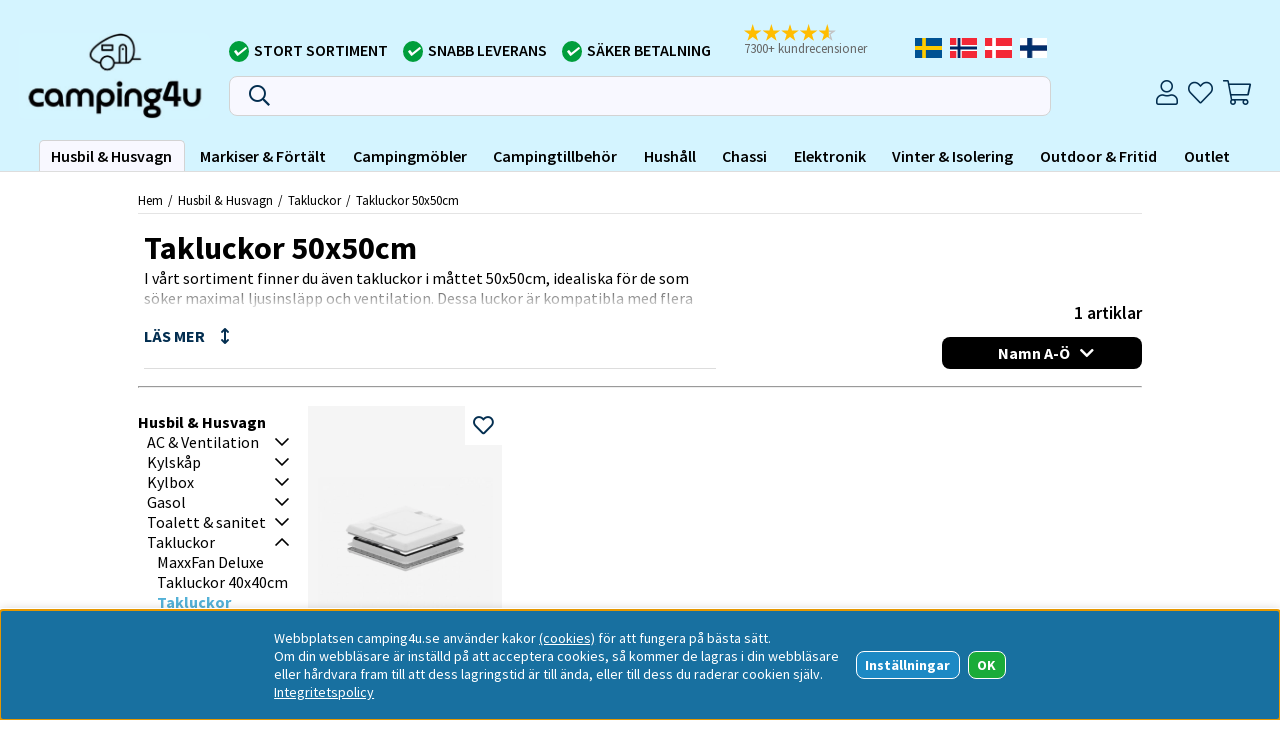

--- FILE ---
content_type: text/html; charset=UTF-8
request_url: https://www.camping4u.se/sv/artiklar/husbil-husvagn/takluckor/takluckor-50x50cm/index.html
body_size: 76218
content:
<!DOCTYPE html>
<html>
<head>
	<link rel="apple-touch-icon" sizes="180x180" href="/apple-touch-icon.png">
	<link rel="icon" type="image/png" sizes="32x32" href="/favicon-32x32.png">
	<link rel="icon" type="image/png" sizes="16x16" href="/favicon-16x16.png">
	<link rel="manifest" href="/site.webmanifest">
	<link rel="mask-icon" href="/safari-pinned-tab.svg" color="#5bbad5">
	<meta name="msapplication-TileColor" content="#da532c">
	<meta name="theme-color" content="#ffffff">
	<!-- Google Tag Manager -->
	<script>(function(w,d,s,l,i){w[l]=w[l]||[];w[l].push({'gtm.start':
	new Date().getTime(),event:'gtm.js'});var f=d.getElementsByTagName(s)[0],
	j=d.createElement(s),dl=l!='dataLayer'?'&l='+l:'';j.async=true;j.src=
	'https://www.googletagmanager.com/gtm.js?id='+i+dl;f.parentNode.insertBefore(j,f);
	})(window,document,'script','dataLayer','GTM-KL4RBSC');</script>
	<!-- End Google Tag Manager -->
	<title>Husbil & Husvagn / Takluckor / Takluckor 50x50cm</title>
	<meta charset="utf-8">
	<meta name="description" content="Camping 4U är ett svenskt företag som har levererat produkter från kända varumärken sedan 2012. Allt för att göra din campingupplevelse så bra som möjligt.">
	<meta name="keywords" content="campingtillbehör, husvagn, husbil, husvagnstillbehör, husbilstillbehör, sundsvall, butik, tillbehör, reservdelar, förtält, camping, grill, backspegel, släp, taklucka, gasol, kundtjänst, kundservice, online, e-handel, ventilation, värme, camping4u">
	<meta name="robots" content="INDEX, FOLLOW">
	<meta name="revisit-after" content="14 days">
	<meta name="distribution" content="global">
	<meta http-equiv="expires" content="0">
	<meta name="theme-color" content="#000000" />
	<!-- disables Compatibility view IE -->
	<meta http-equiv="X-UA-Compatible" content="IE=9; IE=8; IE=7; IE=EDGE" />
	<!-- Responsive and mobile friendly stuff -->
	<meta name="HandheldFriendly" content="True">
	<meta name="viewport" content="initial-scale=1.0, maximum-scale=5.0, width=device-width">
	<meta name="apple-mobile-web-app-capable" content="yes" />
	<link rel="canonical" href="https://www.camping4u.se/sv/artiklar/husbil-husvagn/takluckor/takluckor-50x50cm/index.html" />
	<meta property="og:site_name" content="camping4u.se"/>
<meta property="og:url" content="https://www.camping4u.se/sv/artiklar/husbil-husvagn/takluckor/takluckor-50x50cm/index.html"/>
<meta property="og:title" content="Takluckor 50x50cm"/>
<meta property="og:image:width" content="200" />
<meta property="og:image:height" content="200" />
<meta property="og:image" content="https://www.camping4u.se/bilder/artikelgrupper/1400.jpg"/>


	<link rel="preload" as="font" href="/themes/assets/fonts/source-sans-pro-v21-latin-regular.woff2" onload="this.rel='font'" crossorigin>
	<link rel="preload" as="font" href="/themes/assets/fonts/source-sans-pro-v21-latin-700.woff2" onload="this.rel='font'" crossorigin>
	<link rel="preload" as="font" href="/themes/master/design/css/webfonts/fa-light-300.woff2" onload="this.rel='font'" crossorigin>
	<link rel="preload" as="font" href="/themes/master/design/css/webfonts/fa-regular-400.woff2" onload="this.rel='font'" crossorigin>
	<link rel="preload" as="font" href="/themes/master/design/css/webfonts/fa-solid-900.woff2" onload="this.rel='font'" crossorigin>

	<script type="text/javascript">
		if(/MSIE \d|Trident.*rv:/.test(navigator.userAgent)){
			document.write('<script src="/themes/master/design/script/ie11CustomProperties.js"><\/script><link rel="stylesheet" href="/themes/master/design/css/ie.css">');
		}
	</script>

	

<script nonce="4P7mrrtGYLpya-L7d_tzIHJ0uDkyTaKUPToxtavUDB8">/** FILE: /themes/default/design/script/jquery.min.3.4.1.js **/
!function(e,t){"use strict";"object"==typeof module&&"object"==typeof module.exports?module.exports=e.document?t(e,!0):function(e){if(!e.document)throw new Error("jQuery requires a window with a document");return t(e)}:t(e)}("undefined"!=typeof window?window:this,function(C,e){"use strict";var t=[],E=C.document,r=Object.getPrototypeOf,s=t.slice,g=t.concat,u=t.push,i=t.indexOf,n={},o=n.toString,v=n.hasOwnProperty,a=v.toString,l=a.call(Object),y={},m=function(e){return"function"==typeof e&&"number"!=typeof e.nodeType},x=function(e){return null!=e&&e===e.window},c={type:!0,src:!0,nonce:!0,noModule:!0};function b(e,t,n){var r,i,o=(n=n||E).createElement("script");if(o.text=e,t)for(r in c)(i=t[r]||t.getAttribute&&t.getAttribute(r))&&o.setAttribute(r,i);n.head.appendChild(o).parentNode.removeChild(o)}function w(e){return null==e?e+"":"object"==typeof e||"function"==typeof e?n[o.call(e)]||"object":typeof e}var f="3.4.1",k=function(e,t){return new k.fn.init(e,t)},p=/^[\s\uFEFF\xA0]+|[\s\uFEFF\xA0]+$/g;function d(e){var t=!!e&&"length"in e&&e.length,n=w(e);return!m(e)&&!x(e)&&("array"===n||0===t||"number"==typeof t&&0<t&&t-1 in e)}k.fn=k.prototype={jquery:f,constructor:k,length:0,toArray:function(){return s.call(this)},get:function(e){return null==e?s.call(this):e<0?this[e+this.length]:this[e]},pushStack:function(e){var t=k.merge(this.constructor(),e);return t.prevObject=this,t},each:function(e){return k.each(this,e)},map:function(n){return this.pushStack(k.map(this,function(e,t){return n.call(e,t,e)}))},slice:function(){return this.pushStack(s.apply(this,arguments))},first:function(){return this.eq(0)},last:function(){return this.eq(-1)},eq:function(e){var t=this.length,n=+e+(e<0?t:0);return this.pushStack(0<=n&&n<t?[this[n]]:[])},end:function(){return this.prevObject||this.constructor()},push:u,sort:t.sort,splice:t.splice},k.extend=k.fn.extend=function(){var e,t,n,r,i,o,a=arguments[0]||{},s=1,u=arguments.length,l=!1;for("boolean"==typeof a&&(l=a,a=arguments[s]||{},s++),"object"==typeof a||m(a)||(a={}),s===u&&(a=this,s--);s<u;s++)if(null!=(e=arguments[s]))for(t in e)r=e[t],"__proto__"!==t&&a!==r&&(l&&r&&(k.isPlainObject(r)||(i=Array.isArray(r)))?(n=a[t],o=i&&!Array.isArray(n)?[]:i||k.isPlainObject(n)?n:{},i=!1,a[t]=k.extend(l,o,r)):void 0!==r&&(a[t]=r));return a},k.extend({expando:"jQuery"+(f+Math.random()).replace(/\D/g,""),isReady:!0,error:function(e){throw new Error(e)},noop:function(){},isPlainObject:function(e){var t,n;return!(!e||"[object Object]"!==o.call(e))&&(!(t=r(e))||"function"==typeof(n=v.call(t,"constructor")&&t.constructor)&&a.call(n)===l)},isEmptyObject:function(e){var t;for(t in e)return!1;return!0},globalEval:function(e,t){b(e,{nonce:t&&t.nonce})},each:function(e,t){var n,r=0;if(d(e)){for(n=e.length;r<n;r++)if(!1===t.call(e[r],r,e[r]))break}else for(r in e)if(!1===t.call(e[r],r,e[r]))break;return e},trim:function(e){return null==e?"":(e+"").replace(p,"")},makeArray:function(e,t){var n=t||[];return null!=e&&(d(Object(e))?k.merge(n,"string"==typeof e?[e]:e):u.call(n,e)),n},inArray:function(e,t,n){return null==t?-1:i.call(t,e,n)},merge:function(e,t){for(var n=+t.length,r=0,i=e.length;r<n;r++)e[i++]=t[r];return e.length=i,e},grep:function(e,t,n){for(var r=[],i=0,o=e.length,a=!n;i<o;i++)!t(e[i],i)!==a&&r.push(e[i]);return r},map:function(e,t,n){var r,i,o=0,a=[];if(d(e))for(r=e.length;o<r;o++)null!=(i=t(e[o],o,n))&&a.push(i);else for(o in e)null!=(i=t(e[o],o,n))&&a.push(i);return g.apply([],a)},guid:1,support:y}),"function"==typeof Symbol&&(k.fn[Symbol.iterator]=t[Symbol.iterator]),k.each("Boolean Number String Function Array Date RegExp Object Error Symbol".split(" "),function(e,t){n["[object "+t+"]"]=t.toLowerCase()});var h=function(n){var e,d,b,o,i,h,f,g,w,u,l,T,C,a,E,v,s,c,y,k="sizzle"+1*new Date,m=n.document,S=0,r=0,p=ue(),x=ue(),N=ue(),A=ue(),D=function(e,t){return e===t&&(l=!0),0},j={}.hasOwnProperty,t=[],q=t.pop,L=t.push,H=t.push,O=t.slice,P=function(e,t){for(var n=0,r=e.length;n<r;n++)if(e[n]===t)return n;return-1},R="checked|selected|async|autofocus|autoplay|controls|defer|disabled|hidden|ismap|loop|multiple|open|readonly|required|scoped",M="[\\x20\\t\\r\\n\\f]",I="(?:\\\\.|[\\w-]|[^\0-\\xa0])+",W="\\["+M+"*("+I+")(?:"+M+"*([*^$|!~]?=)"+M+"*(?:'((?:\\\\.|[^\\\\'])*)'|\"((?:\\\\.|[^\\\\\"])*)\"|("+I+"))|)"+M+"*\\]",$=":("+I+")(?:\\((('((?:\\\\.|[^\\\\'])*)'|\"((?:\\\\.|[^\\\\\"])*)\")|((?:\\\\.|[^\\\\()[\\]]|"+W+")*)|.*)\\)|)",F=new RegExp(M+"+","g"),B=new RegExp("^"+M+"+|((?:^|[^\\\\])(?:\\\\.)*)"+M+"+$","g"),_=new RegExp("^"+M+"*,"+M+"*"),z=new RegExp("^"+M+"*([>+~]|"+M+")"+M+"*"),U=new RegExp(M+"|>"),X=new RegExp($),V=new RegExp("^"+I+"$"),G={ID:new RegExp("^#("+I+")"),CLASS:new RegExp("^\\.("+I+")"),TAG:new RegExp("^("+I+"|[*])"),ATTR:new RegExp("^"+W),PSEUDO:new RegExp("^"+$),CHILD:new RegExp("^:(only|first|last|nth|nth-last)-(child|of-type)(?:\\("+M+"*(even|odd|(([+-]|)(\\d*)n|)"+M+"*(?:([+-]|)"+M+"*(\\d+)|))"+M+"*\\)|)","i"),bool:new RegExp("^(?:"+R+")$","i"),needsContext:new RegExp("^"+M+"*[>+~]|:(even|odd|eq|gt|lt|nth|first|last)(?:\\("+M+"*((?:-\\d)?\\d*)"+M+"*\\)|)(?=[^-]|$)","i")},Y=/HTML$/i,Q=/^(?:input|select|textarea|button)$/i,J=/^h\d$/i,K=/^[^{]+\{\s*\[native \w/,Z=/^(?:#([\w-]+)|(\w+)|\.([\w-]+))$/,ee=/[+~]/,te=new RegExp("\\\\([\\da-f]{1,6}"+M+"?|("+M+")|.)","ig"),ne=function(e,t,n){var r="0x"+t-65536;return r!=r||n?t:r<0?String.fromCharCode(r+65536):String.fromCharCode(r>>10|55296,1023&r|56320)},re=/([\0-\x1f\x7f]|^-?\d)|^-$|[^\0-\x1f\x7f-\uFFFF\w-]/g,ie=function(e,t){return t?"\0"===e?"\ufffd":e.slice(0,-1)+"\\"+e.charCodeAt(e.length-1).toString(16)+" ":"\\"+e},oe=function(){T()},ae=be(function(e){return!0===e.disabled&&"fieldset"===e.nodeName.toLowerCase()},{dir:"parentNode",next:"legend"});try{H.apply(t=O.call(m.childNodes),m.childNodes),t[m.childNodes.length].nodeType}catch(e){H={apply:t.length?function(e,t){L.apply(e,O.call(t))}:function(e,t){var n=e.length,r=0;while(e[n++]=t[r++]);e.length=n-1}}}function se(t,e,n,r){var i,o,a,s,u,l,c,f=e&&e.ownerDocument,p=e?e.nodeType:9;if(n=n||[],"string"!=typeof t||!t||1!==p&&9!==p&&11!==p)return n;if(!r&&((e?e.ownerDocument||e:m)!==C&&T(e),e=e||C,E)){if(11!==p&&(u=Z.exec(t)))if(i=u[1]){if(9===p){if(!(a=e.getElementById(i)))return n;if(a.id===i)return n.push(a),n}else if(f&&(a=f.getElementById(i))&&y(e,a)&&a.id===i)return n.push(a),n}else{if(u[2])return H.apply(n,e.getElementsByTagName(t)),n;if((i=u[3])&&d.getElementsByClassName&&e.getElementsByClassName)return H.apply(n,e.getElementsByClassName(i)),n}if(d.qsa&&!A[t+" "]&&(!v||!v.test(t))&&(1!==p||"object"!==e.nodeName.toLowerCase())){if(c=t,f=e,1===p&&U.test(t)){(s=e.getAttribute("id"))?s=s.replace(re,ie):e.setAttribute("id",s=k),o=(l=h(t)).length;while(o--)l[o]="#"+s+" "+xe(l[o]);c=l.join(","),f=ee.test(t)&&ye(e.parentNode)||e}try{return H.apply(n,f.querySelectorAll(c)),n}catch(e){A(t,!0)}finally{s===k&&e.removeAttribute("id")}}}return g(t.replace(B,"$1"),e,n,r)}function ue(){var r=[];return function e(t,n){return r.push(t+" ")>b.cacheLength&&delete e[r.shift()],e[t+" "]=n}}function le(e){return e[k]=!0,e}function ce(e){var t=C.createElement("fieldset");try{return!!e(t)}catch(e){return!1}finally{t.parentNode&&t.parentNode.removeChild(t),t=null}}function fe(e,t){var n=e.split("|"),r=n.length;while(r--)b.attrHandle[n[r]]=t}function pe(e,t){var n=t&&e,r=n&&1===e.nodeType&&1===t.nodeType&&e.sourceIndex-t.sourceIndex;if(r)return r;if(n)while(n=n.nextSibling)if(n===t)return-1;return e?1:-1}function de(t){return function(e){return"input"===e.nodeName.toLowerCase()&&e.type===t}}function he(n){return function(e){var t=e.nodeName.toLowerCase();return("input"===t||"button"===t)&&e.type===n}}function ge(t){return function(e){return"form"in e?e.parentNode&&!1===e.disabled?"label"in e?"label"in e.parentNode?e.parentNode.disabled===t:e.disabled===t:e.isDisabled===t||e.isDisabled!==!t&&ae(e)===t:e.disabled===t:"label"in e&&e.disabled===t}}function ve(a){return le(function(o){return o=+o,le(function(e,t){var n,r=a([],e.length,o),i=r.length;while(i--)e[n=r[i]]&&(e[n]=!(t[n]=e[n]))})})}function ye(e){return e&&"undefined"!=typeof e.getElementsByTagName&&e}for(e in d=se.support={},i=se.isXML=function(e){var t=e.namespaceURI,n=(e.ownerDocument||e).documentElement;return!Y.test(t||n&&n.nodeName||"HTML")},T=se.setDocument=function(e){var t,n,r=e?e.ownerDocument||e:m;return r!==C&&9===r.nodeType&&r.documentElement&&(a=(C=r).documentElement,E=!i(C),m!==C&&(n=C.defaultView)&&n.top!==n&&(n.addEventListener?n.addEventListener("unload",oe,!1):n.attachEvent&&n.attachEvent("onunload",oe)),d.attributes=ce(function(e){return e.className="i",!e.getAttribute("className")}),d.getElementsByTagName=ce(function(e){return e.appendChild(C.createComment("")),!e.getElementsByTagName("*").length}),d.getElementsByClassName=K.test(C.getElementsByClassName),d.getById=ce(function(e){return a.appendChild(e).id=k,!C.getElementsByName||!C.getElementsByName(k).length}),d.getById?(b.filter.ID=function(e){var t=e.replace(te,ne);return function(e){return e.getAttribute("id")===t}},b.find.ID=function(e,t){if("undefined"!=typeof t.getElementById&&E){var n=t.getElementById(e);return n?[n]:[]}}):(b.filter.ID=function(e){var n=e.replace(te,ne);return function(e){var t="undefined"!=typeof e.getAttributeNode&&e.getAttributeNode("id");return t&&t.value===n}},b.find.ID=function(e,t){if("undefined"!=typeof t.getElementById&&E){var n,r,i,o=t.getElementById(e);if(o){if((n=o.getAttributeNode("id"))&&n.value===e)return[o];i=t.getElementsByName(e),r=0;while(o=i[r++])if((n=o.getAttributeNode("id"))&&n.value===e)return[o]}return[]}}),b.find.TAG=d.getElementsByTagName?function(e,t){return"undefined"!=typeof t.getElementsByTagName?t.getElementsByTagName(e):d.qsa?t.querySelectorAll(e):void 0}:function(e,t){var n,r=[],i=0,o=t.getElementsByTagName(e);if("*"===e){while(n=o[i++])1===n.nodeType&&r.push(n);return r}return o},b.find.CLASS=d.getElementsByClassName&&function(e,t){if("undefined"!=typeof t.getElementsByClassName&&E)return t.getElementsByClassName(e)},s=[],v=[],(d.qsa=K.test(C.querySelectorAll))&&(ce(function(e){a.appendChild(e).innerHTML="<a id='"+k+"'></a><select id='"+k+"-\r\\' msallowcapture=''><option selected=''></option></select>",e.querySelectorAll("[msallowcapture^='']").length&&v.push("[*^$]="+M+"*(?:''|\"\")"),e.querySelectorAll("[selected]").length||v.push("\\["+M+"*(?:value|"+R+")"),e.querySelectorAll("[id~="+k+"-]").length||v.push("~="),e.querySelectorAll(":checked").length||v.push(":checked"),e.querySelectorAll("a#"+k+"+*").length||v.push(".#.+[+~]")}),ce(function(e){e.innerHTML="<a href='' disabled='disabled'></a><select disabled='disabled'><option/></select>";var t=C.createElement("input");t.setAttribute("type","hidden"),e.appendChild(t).setAttribute("name","D"),e.querySelectorAll("[name=d]").length&&v.push("name"+M+"*[*^$|!~]?="),2!==e.querySelectorAll(":enabled").length&&v.push(":enabled",":disabled"),a.appendChild(e).disabled=!0,2!==e.querySelectorAll(":disabled").length&&v.push(":enabled",":disabled"),e.querySelectorAll("*,:x"),v.push(",.*:")})),(d.matchesSelector=K.test(c=a.matches||a.webkitMatchesSelector||a.mozMatchesSelector||a.oMatchesSelector||a.msMatchesSelector))&&ce(function(e){d.disconnectedMatch=c.call(e,"*"),c.call(e,"[s!='']:x"),s.push("!=",$)}),v=v.length&&new RegExp(v.join("|")),s=s.length&&new RegExp(s.join("|")),t=K.test(a.compareDocumentPosition),y=t||K.test(a.contains)?function(e,t){var n=9===e.nodeType?e.documentElement:e,r=t&&t.parentNode;return e===r||!(!r||1!==r.nodeType||!(n.contains?n.contains(r):e.compareDocumentPosition&&16&e.compareDocumentPosition(r)))}:function(e,t){if(t)while(t=t.parentNode)if(t===e)return!0;return!1},D=t?function(e,t){if(e===t)return l=!0,0;var n=!e.compareDocumentPosition-!t.compareDocumentPosition;return n||(1&(n=(e.ownerDocument||e)===(t.ownerDocument||t)?e.compareDocumentPosition(t):1)||!d.sortDetached&&t.compareDocumentPosition(e)===n?e===C||e.ownerDocument===m&&y(m,e)?-1:t===C||t.ownerDocument===m&&y(m,t)?1:u?P(u,e)-P(u,t):0:4&n?-1:1)}:function(e,t){if(e===t)return l=!0,0;var n,r=0,i=e.parentNode,o=t.parentNode,a=[e],s=[t];if(!i||!o)return e===C?-1:t===C?1:i?-1:o?1:u?P(u,e)-P(u,t):0;if(i===o)return pe(e,t);n=e;while(n=n.parentNode)a.unshift(n);n=t;while(n=n.parentNode)s.unshift(n);while(a[r]===s[r])r++;return r?pe(a[r],s[r]):a[r]===m?-1:s[r]===m?1:0}),C},se.matches=function(e,t){return se(e,null,null,t)},se.matchesSelector=function(e,t){if((e.ownerDocument||e)!==C&&T(e),d.matchesSelector&&E&&!A[t+" "]&&(!s||!s.test(t))&&(!v||!v.test(t)))try{var n=c.call(e,t);if(n||d.disconnectedMatch||e.document&&11!==e.document.nodeType)return n}catch(e){A(t,!0)}return 0<se(t,C,null,[e]).length},se.contains=function(e,t){return(e.ownerDocument||e)!==C&&T(e),y(e,t)},se.attr=function(e,t){(e.ownerDocument||e)!==C&&T(e);var n=b.attrHandle[t.toLowerCase()],r=n&&j.call(b.attrHandle,t.toLowerCase())?n(e,t,!E):void 0;return void 0!==r?r:d.attributes||!E?e.getAttribute(t):(r=e.getAttributeNode(t))&&r.specified?r.value:null},se.escape=function(e){return(e+"").replace(re,ie)},se.error=function(e){throw new Error("Syntax error, unrecognized expression: "+e)},se.uniqueSort=function(e){var t,n=[],r=0,i=0;if(l=!d.detectDuplicates,u=!d.sortStable&&e.slice(0),e.sort(D),l){while(t=e[i++])t===e[i]&&(r=n.push(i));while(r--)e.splice(n[r],1)}return u=null,e},o=se.getText=function(e){var t,n="",r=0,i=e.nodeType;if(i){if(1===i||9===i||11===i){if("string"==typeof e.textContent)return e.textContent;for(e=e.firstChild;e;e=e.nextSibling)n+=o(e)}else if(3===i||4===i)return e.nodeValue}else while(t=e[r++])n+=o(t);return n},(b=se.selectors={cacheLength:50,createPseudo:le,match:G,attrHandle:{},find:{},relative:{">":{dir:"parentNode",first:!0}," ":{dir:"parentNode"},"+":{dir:"previousSibling",first:!0},"~":{dir:"previousSibling"}},preFilter:{ATTR:function(e){return e[1]=e[1].replace(te,ne),e[3]=(e[3]||e[4]||e[5]||"").replace(te,ne),"~="===e[2]&&(e[3]=" "+e[3]+" "),e.slice(0,4)},CHILD:function(e){return e[1]=e[1].toLowerCase(),"nth"===e[1].slice(0,3)?(e[3]||se.error(e[0]),e[4]=+(e[4]?e[5]+(e[6]||1):2*("even"===e[3]||"odd"===e[3])),e[5]=+(e[7]+e[8]||"odd"===e[3])):e[3]&&se.error(e[0]),e},PSEUDO:function(e){var t,n=!e[6]&&e[2];return G.CHILD.test(e[0])?null:(e[3]?e[2]=e[4]||e[5]||"":n&&X.test(n)&&(t=h(n,!0))&&(t=n.indexOf(")",n.length-t)-n.length)&&(e[0]=e[0].slice(0,t),e[2]=n.slice(0,t)),e.slice(0,3))}},filter:{TAG:function(e){var t=e.replace(te,ne).toLowerCase();return"*"===e?function(){return!0}:function(e){return e.nodeName&&e.nodeName.toLowerCase()===t}},CLASS:function(e){var t=p[e+" "];return t||(t=new RegExp("(^|"+M+")"+e+"("+M+"|$)"))&&p(e,function(e){return t.test("string"==typeof e.className&&e.className||"undefined"!=typeof e.getAttribute&&e.getAttribute("class")||"")})},ATTR:function(n,r,i){return function(e){var t=se.attr(e,n);return null==t?"!="===r:!r||(t+="","="===r?t===i:"!="===r?t!==i:"^="===r?i&&0===t.indexOf(i):"*="===r?i&&-1<t.indexOf(i):"$="===r?i&&t.slice(-i.length)===i:"~="===r?-1<(" "+t.replace(F," ")+" ").indexOf(i):"|="===r&&(t===i||t.slice(0,i.length+1)===i+"-"))}},CHILD:function(h,e,t,g,v){var y="nth"!==h.slice(0,3),m="last"!==h.slice(-4),x="of-type"===e;return 1===g&&0===v?function(e){return!!e.parentNode}:function(e,t,n){var r,i,o,a,s,u,l=y!==m?"nextSibling":"previousSibling",c=e.parentNode,f=x&&e.nodeName.toLowerCase(),p=!n&&!x,d=!1;if(c){if(y){while(l){a=e;while(a=a[l])if(x?a.nodeName.toLowerCase()===f:1===a.nodeType)return!1;u=l="only"===h&&!u&&"nextSibling"}return!0}if(u=[m?c.firstChild:c.lastChild],m&&p){d=(s=(r=(i=(o=(a=c)[k]||(a[k]={}))[a.uniqueID]||(o[a.uniqueID]={}))[h]||[])[0]===S&&r[1])&&r[2],a=s&&c.childNodes[s];while(a=++s&&a&&a[l]||(d=s=0)||u.pop())if(1===a.nodeType&&++d&&a===e){i[h]=[S,s,d];break}}else if(p&&(d=s=(r=(i=(o=(a=e)[k]||(a[k]={}))[a.uniqueID]||(o[a.uniqueID]={}))[h]||[])[0]===S&&r[1]),!1===d)while(a=++s&&a&&a[l]||(d=s=0)||u.pop())if((x?a.nodeName.toLowerCase()===f:1===a.nodeType)&&++d&&(p&&((i=(o=a[k]||(a[k]={}))[a.uniqueID]||(o[a.uniqueID]={}))[h]=[S,d]),a===e))break;return(d-=v)===g||d%g==0&&0<=d/g}}},PSEUDO:function(e,o){var t,a=b.pseudos[e]||b.setFilters[e.toLowerCase()]||se.error("unsupported pseudo: "+e);return a[k]?a(o):1<a.length?(t=[e,e,"",o],b.setFilters.hasOwnProperty(e.toLowerCase())?le(function(e,t){var n,r=a(e,o),i=r.length;while(i--)e[n=P(e,r[i])]=!(t[n]=r[i])}):function(e){return a(e,0,t)}):a}},pseudos:{not:le(function(e){var r=[],i=[],s=f(e.replace(B,"$1"));return s[k]?le(function(e,t,n,r){var i,o=s(e,null,r,[]),a=e.length;while(a--)(i=o[a])&&(e[a]=!(t[a]=i))}):function(e,t,n){return r[0]=e,s(r,null,n,i),r[0]=null,!i.pop()}}),has:le(function(t){return function(e){return 0<se(t,e).length}}),contains:le(function(t){return t=t.replace(te,ne),function(e){return-1<(e.textContent||o(e)).indexOf(t)}}),lang:le(function(n){return V.test(n||"")||se.error("unsupported lang: "+n),n=n.replace(te,ne).toLowerCase(),function(e){var t;do{if(t=E?e.lang:e.getAttribute("xml:lang")||e.getAttribute("lang"))return(t=t.toLowerCase())===n||0===t.indexOf(n+"-")}while((e=e.parentNode)&&1===e.nodeType);return!1}}),target:function(e){var t=n.location&&n.location.hash;return t&&t.slice(1)===e.id},root:function(e){return e===a},focus:function(e){return e===C.activeElement&&(!C.hasFocus||C.hasFocus())&&!!(e.type||e.href||~e.tabIndex)},enabled:ge(!1),disabled:ge(!0),checked:function(e){var t=e.nodeName.toLowerCase();return"input"===t&&!!e.checked||"option"===t&&!!e.selected},selected:function(e){return e.parentNode&&e.parentNode.selectedIndex,!0===e.selected},empty:function(e){for(e=e.firstChild;e;e=e.nextSibling)if(e.nodeType<6)return!1;return!0},parent:function(e){return!b.pseudos.empty(e)},header:function(e){return J.test(e.nodeName)},input:function(e){return Q.test(e.nodeName)},button:function(e){var t=e.nodeName.toLowerCase();return"input"===t&&"button"===e.type||"button"===t},text:function(e){var t;return"input"===e.nodeName.toLowerCase()&&"text"===e.type&&(null==(t=e.getAttribute("type"))||"text"===t.toLowerCase())},first:ve(function(){return[0]}),last:ve(function(e,t){return[t-1]}),eq:ve(function(e,t,n){return[n<0?n+t:n]}),even:ve(function(e,t){for(var n=0;n<t;n+=2)e.push(n);return e}),odd:ve(function(e,t){for(var n=1;n<t;n+=2)e.push(n);return e}),lt:ve(function(e,t,n){for(var r=n<0?n+t:t<n?t:n;0<=--r;)e.push(r);return e}),gt:ve(function(e,t,n){for(var r=n<0?n+t:n;++r<t;)e.push(r);return e})}}).pseudos.nth=b.pseudos.eq,{radio:!0,checkbox:!0,file:!0,password:!0,image:!0})b.pseudos[e]=de(e);for(e in{submit:!0,reset:!0})b.pseudos[e]=he(e);function me(){}function xe(e){for(var t=0,n=e.length,r="";t<n;t++)r+=e[t].value;return r}function be(s,e,t){var u=e.dir,l=e.next,c=l||u,f=t&&"parentNode"===c,p=r++;return e.first?function(e,t,n){while(e=e[u])if(1===e.nodeType||f)return s(e,t,n);return!1}:function(e,t,n){var r,i,o,a=[S,p];if(n){while(e=e[u])if((1===e.nodeType||f)&&s(e,t,n))return!0}else while(e=e[u])if(1===e.nodeType||f)if(i=(o=e[k]||(e[k]={}))[e.uniqueID]||(o[e.uniqueID]={}),l&&l===e.nodeName.toLowerCase())e=e[u]||e;else{if((r=i[c])&&r[0]===S&&r[1]===p)return a[2]=r[2];if((i[c]=a)[2]=s(e,t,n))return!0}return!1}}function we(i){return 1<i.length?function(e,t,n){var r=i.length;while(r--)if(!i[r](e,t,n))return!1;return!0}:i[0]}function Te(e,t,n,r,i){for(var o,a=[],s=0,u=e.length,l=null!=t;s<u;s++)(o=e[s])&&(n&&!n(o,r,i)||(a.push(o),l&&t.push(s)));return a}function Ce(d,h,g,v,y,e){return v&&!v[k]&&(v=Ce(v)),y&&!y[k]&&(y=Ce(y,e)),le(function(e,t,n,r){var i,o,a,s=[],u=[],l=t.length,c=e||function(e,t,n){for(var r=0,i=t.length;r<i;r++)se(e,t[r],n);return n}(h||"*",n.nodeType?[n]:n,[]),f=!d||!e&&h?c:Te(c,s,d,n,r),p=g?y||(e?d:l||v)?[]:t:f;if(g&&g(f,p,n,r),v){i=Te(p,u),v(i,[],n,r),o=i.length;while(o--)(a=i[o])&&(p[u[o]]=!(f[u[o]]=a))}if(e){if(y||d){if(y){i=[],o=p.length;while(o--)(a=p[o])&&i.push(f[o]=a);y(null,p=[],i,r)}o=p.length;while(o--)(a=p[o])&&-1<(i=y?P(e,a):s[o])&&(e[i]=!(t[i]=a))}}else p=Te(p===t?p.splice(l,p.length):p),y?y(null,t,p,r):H.apply(t,p)})}function Ee(e){for(var i,t,n,r=e.length,o=b.relative[e[0].type],a=o||b.relative[" "],s=o?1:0,u=be(function(e){return e===i},a,!0),l=be(function(e){return-1<P(i,e)},a,!0),c=[function(e,t,n){var r=!o&&(n||t!==w)||((i=t).nodeType?u(e,t,n):l(e,t,n));return i=null,r}];s<r;s++)if(t=b.relative[e[s].type])c=[be(we(c),t)];else{if((t=b.filter[e[s].type].apply(null,e[s].matches))[k]){for(n=++s;n<r;n++)if(b.relative[e[n].type])break;return Ce(1<s&&we(c),1<s&&xe(e.slice(0,s-1).concat({value:" "===e[s-2].type?"*":""})).replace(B,"$1"),t,s<n&&Ee(e.slice(s,n)),n<r&&Ee(e=e.slice(n)),n<r&&xe(e))}c.push(t)}return we(c)}return me.prototype=b.filters=b.pseudos,b.setFilters=new me,h=se.tokenize=function(e,t){var n,r,i,o,a,s,u,l=x[e+" "];if(l)return t?0:l.slice(0);a=e,s=[],u=b.preFilter;while(a){for(o in n&&!(r=_.exec(a))||(r&&(a=a.slice(r[0].length)||a),s.push(i=[])),n=!1,(r=z.exec(a))&&(n=r.shift(),i.push({value:n,type:r[0].replace(B," ")}),a=a.slice(n.length)),b.filter)!(r=G[o].exec(a))||u[o]&&!(r=u[o](r))||(n=r.shift(),i.push({value:n,type:o,matches:r}),a=a.slice(n.length));if(!n)break}return t?a.length:a?se.error(e):x(e,s).slice(0)},f=se.compile=function(e,t){var n,v,y,m,x,r,i=[],o=[],a=N[e+" "];if(!a){t||(t=h(e)),n=t.length;while(n--)(a=Ee(t[n]))[k]?i.push(a):o.push(a);(a=N(e,(v=o,m=0<(y=i).length,x=0<v.length,r=function(e,t,n,r,i){var o,a,s,u=0,l="0",c=e&&[],f=[],p=w,d=e||x&&b.find.TAG("*",i),h=S+=null==p?1:Math.random()||.1,g=d.length;for(i&&(w=t===C||t||i);l!==g&&null!=(o=d[l]);l++){if(x&&o){a=0,t||o.ownerDocument===C||(T(o),n=!E);while(s=v[a++])if(s(o,t||C,n)){r.push(o);break}i&&(S=h)}m&&((o=!s&&o)&&u--,e&&c.push(o))}if(u+=l,m&&l!==u){a=0;while(s=y[a++])s(c,f,t,n);if(e){if(0<u)while(l--)c[l]||f[l]||(f[l]=q.call(r));f=Te(f)}H.apply(r,f),i&&!e&&0<f.length&&1<u+y.length&&se.uniqueSort(r)}return i&&(S=h,w=p),c},m?le(r):r))).selector=e}return a},g=se.select=function(e,t,n,r){var i,o,a,s,u,l="function"==typeof e&&e,c=!r&&h(e=l.selector||e);if(n=n||[],1===c.length){if(2<(o=c[0]=c[0].slice(0)).length&&"ID"===(a=o[0]).type&&9===t.nodeType&&E&&b.relative[o[1].type]){if(!(t=(b.find.ID(a.matches[0].replace(te,ne),t)||[])[0]))return n;l&&(t=t.parentNode),e=e.slice(o.shift().value.length)}i=G.needsContext.test(e)?0:o.length;while(i--){if(a=o[i],b.relative[s=a.type])break;if((u=b.find[s])&&(r=u(a.matches[0].replace(te,ne),ee.test(o[0].type)&&ye(t.parentNode)||t))){if(o.splice(i,1),!(e=r.length&&xe(o)))return H.apply(n,r),n;break}}}return(l||f(e,c))(r,t,!E,n,!t||ee.test(e)&&ye(t.parentNode)||t),n},d.sortStable=k.split("").sort(D).join("")===k,d.detectDuplicates=!!l,T(),d.sortDetached=ce(function(e){return 1&e.compareDocumentPosition(C.createElement("fieldset"))}),ce(function(e){return e.innerHTML="<a href='#'></a>","#"===e.firstChild.getAttribute("href")})||fe("type|href|height|width",function(e,t,n){if(!n)return e.getAttribute(t,"type"===t.toLowerCase()?1:2)}),d.attributes&&ce(function(e){return e.innerHTML="<input/>",e.firstChild.setAttribute("value",""),""===e.firstChild.getAttribute("value")})||fe("value",function(e,t,n){if(!n&&"input"===e.nodeName.toLowerCase())return e.defaultValue}),ce(function(e){return null==e.getAttribute("disabled")})||fe(R,function(e,t,n){var r;if(!n)return!0===e[t]?t.toLowerCase():(r=e.getAttributeNode(t))&&r.specified?r.value:null}),se}(C);k.find=h,k.expr=h.selectors,k.expr[":"]=k.expr.pseudos,k.uniqueSort=k.unique=h.uniqueSort,k.text=h.getText,k.isXMLDoc=h.isXML,k.contains=h.contains,k.escapeSelector=h.escape;var T=function(e,t,n){var r=[],i=void 0!==n;while((e=e[t])&&9!==e.nodeType)if(1===e.nodeType){if(i&&k(e).is(n))break;r.push(e)}return r},S=function(e,t){for(var n=[];e;e=e.nextSibling)1===e.nodeType&&e!==t&&n.push(e);return n},N=k.expr.match.needsContext;function A(e,t){return e.nodeName&&e.nodeName.toLowerCase()===t.toLowerCase()}var D=/^<([a-z][^\/\0>:\x20\t\r\n\f]*)[\x20\t\r\n\f]*\/?>(?:<\/\1>|)$/i;function j(e,n,r){return m(n)?k.grep(e,function(e,t){return!!n.call(e,t,e)!==r}):n.nodeType?k.grep(e,function(e){return e===n!==r}):"string"!=typeof n?k.grep(e,function(e){return-1<i.call(n,e)!==r}):k.filter(n,e,r)}k.filter=function(e,t,n){var r=t[0];return n&&(e=":not("+e+")"),1===t.length&&1===r.nodeType?k.find.matchesSelector(r,e)?[r]:[]:k.find.matches(e,k.grep(t,function(e){return 1===e.nodeType}))},k.fn.extend({find:function(e){var t,n,r=this.length,i=this;if("string"!=typeof e)return this.pushStack(k(e).filter(function(){for(t=0;t<r;t++)if(k.contains(i[t],this))return!0}));for(n=this.pushStack([]),t=0;t<r;t++)k.find(e,i[t],n);return 1<r?k.uniqueSort(n):n},filter:function(e){return this.pushStack(j(this,e||[],!1))},not:function(e){return this.pushStack(j(this,e||[],!0))},is:function(e){return!!j(this,"string"==typeof e&&N.test(e)?k(e):e||[],!1).length}});var q,L=/^(?:\s*(<[\w\W]+>)[^>]*|#([\w-]+))$/;(k.fn.init=function(e,t,n){var r,i;if(!e)return this;if(n=n||q,"string"==typeof e){if(!(r="<"===e[0]&&">"===e[e.length-1]&&3<=e.length?[null,e,null]:L.exec(e))||!r[1]&&t)return!t||t.jquery?(t||n).find(e):this.constructor(t).find(e);if(r[1]){if(t=t instanceof k?t[0]:t,k.merge(this,k.parseHTML(r[1],t&&t.nodeType?t.ownerDocument||t:E,!0)),D.test(r[1])&&k.isPlainObject(t))for(r in t)m(this[r])?this[r](t[r]):this.attr(r,t[r]);return this}return(i=E.getElementById(r[2]))&&(this[0]=i,this.length=1),this}return e.nodeType?(this[0]=e,this.length=1,this):m(e)?void 0!==n.ready?n.ready(e):e(k):k.makeArray(e,this)}).prototype=k.fn,q=k(E);var H=/^(?:parents|prev(?:Until|All))/,O={children:!0,contents:!0,next:!0,prev:!0};function P(e,t){while((e=e[t])&&1!==e.nodeType);return e}k.fn.extend({has:function(e){var t=k(e,this),n=t.length;return this.filter(function(){for(var e=0;e<n;e++)if(k.contains(this,t[e]))return!0})},closest:function(e,t){var n,r=0,i=this.length,o=[],a="string"!=typeof e&&k(e);if(!N.test(e))for(;r<i;r++)for(n=this[r];n&&n!==t;n=n.parentNode)if(n.nodeType<11&&(a?-1<a.index(n):1===n.nodeType&&k.find.matchesSelector(n,e))){o.push(n);break}return this.pushStack(1<o.length?k.uniqueSort(o):o)},index:function(e){return e?"string"==typeof e?i.call(k(e),this[0]):i.call(this,e.jquery?e[0]:e):this[0]&&this[0].parentNode?this.first().prevAll().length:-1},add:function(e,t){return this.pushStack(k.uniqueSort(k.merge(this.get(),k(e,t))))},addBack:function(e){return this.add(null==e?this.prevObject:this.prevObject.filter(e))}}),k.each({parent:function(e){var t=e.parentNode;return t&&11!==t.nodeType?t:null},parents:function(e){return T(e,"parentNode")},parentsUntil:function(e,t,n){return T(e,"parentNode",n)},next:function(e){return P(e,"nextSibling")},prev:function(e){return P(e,"previousSibling")},nextAll:function(e){return T(e,"nextSibling")},prevAll:function(e){return T(e,"previousSibling")},nextUntil:function(e,t,n){return T(e,"nextSibling",n)},prevUntil:function(e,t,n){return T(e,"previousSibling",n)},siblings:function(e){return S((e.parentNode||{}).firstChild,e)},children:function(e){return S(e.firstChild)},contents:function(e){return"undefined"!=typeof e.contentDocument?e.contentDocument:(A(e,"template")&&(e=e.content||e),k.merge([],e.childNodes))}},function(r,i){k.fn[r]=function(e,t){var n=k.map(this,i,e);return"Until"!==r.slice(-5)&&(t=e),t&&"string"==typeof t&&(n=k.filter(t,n)),1<this.length&&(O[r]||k.uniqueSort(n),H.test(r)&&n.reverse()),this.pushStack(n)}});var R=/[^\x20\t\r\n\f]+/g;function M(e){return e}function I(e){throw e}function W(e,t,n,r){var i;try{e&&m(i=e.promise)?i.call(e).done(t).fail(n):e&&m(i=e.then)?i.call(e,t,n):t.apply(void 0,[e].slice(r))}catch(e){n.apply(void 0,[e])}}k.Callbacks=function(r){var e,n;r="string"==typeof r?(e=r,n={},k.each(e.match(R)||[],function(e,t){n[t]=!0}),n):k.extend({},r);var i,t,o,a,s=[],u=[],l=-1,c=function(){for(a=a||r.once,o=i=!0;u.length;l=-1){t=u.shift();while(++l<s.length)!1===s[l].apply(t[0],t[1])&&r.stopOnFalse&&(l=s.length,t=!1)}r.memory||(t=!1),i=!1,a&&(s=t?[]:"")},f={add:function(){return s&&(t&&!i&&(l=s.length-1,u.push(t)),function n(e){k.each(e,function(e,t){m(t)?r.unique&&f.has(t)||s.push(t):t&&t.length&&"string"!==w(t)&&n(t)})}(arguments),t&&!i&&c()),this},remove:function(){return k.each(arguments,function(e,t){var n;while(-1<(n=k.inArray(t,s,n)))s.splice(n,1),n<=l&&l--}),this},has:function(e){return e?-1<k.inArray(e,s):0<s.length},empty:function(){return s&&(s=[]),this},disable:function(){return a=u=[],s=t="",this},disabled:function(){return!s},lock:function(){return a=u=[],t||i||(s=t=""),this},locked:function(){return!!a},fireWith:function(e,t){return a||(t=[e,(t=t||[]).slice?t.slice():t],u.push(t),i||c()),this},fire:function(){return f.fireWith(this,arguments),this},fired:function(){return!!o}};return f},k.extend({Deferred:function(e){var o=[["notify","progress",k.Callbacks("memory"),k.Callbacks("memory"),2],["resolve","done",k.Callbacks("once memory"),k.Callbacks("once memory"),0,"resolved"],["reject","fail",k.Callbacks("once memory"),k.Callbacks("once memory"),1,"rejected"]],i="pending",a={state:function(){return i},always:function(){return s.done(arguments).fail(arguments),this},"catch":function(e){return a.then(null,e)},pipe:function(){var i=arguments;return k.Deferred(function(r){k.each(o,function(e,t){var n=m(i[t[4]])&&i[t[4]];s[t[1]](function(){var e=n&&n.apply(this,arguments);e&&m(e.promise)?e.promise().progress(r.notify).done(r.resolve).fail(r.reject):r[t[0]+"With"](this,n?[e]:arguments)})}),i=null}).promise()},then:function(t,n,r){var u=0;function l(i,o,a,s){return function(){var n=this,r=arguments,e=function(){var e,t;if(!(i<u)){if((e=a.apply(n,r))===o.promise())throw new TypeError("Thenable self-resolution");t=e&&("object"==typeof e||"function"==typeof e)&&e.then,m(t)?s?t.call(e,l(u,o,M,s),l(u,o,I,s)):(u++,t.call(e,l(u,o,M,s),l(u,o,I,s),l(u,o,M,o.notifyWith))):(a!==M&&(n=void 0,r=[e]),(s||o.resolveWith)(n,r))}},t=s?e:function(){try{e()}catch(e){k.Deferred.exceptionHook&&k.Deferred.exceptionHook(e,t.stackTrace),u<=i+1&&(a!==I&&(n=void 0,r=[e]),o.rejectWith(n,r))}};i?t():(k.Deferred.getStackHook&&(t.stackTrace=k.Deferred.getStackHook()),C.setTimeout(t))}}return k.Deferred(function(e){o[0][3].add(l(0,e,m(r)?r:M,e.notifyWith)),o[1][3].add(l(0,e,m(t)?t:M)),o[2][3].add(l(0,e,m(n)?n:I))}).promise()},promise:function(e){return null!=e?k.extend(e,a):a}},s={};return k.each(o,function(e,t){var n=t[2],r=t[5];a[t[1]]=n.add,r&&n.add(function(){i=r},o[3-e][2].disable,o[3-e][3].disable,o[0][2].lock,o[0][3].lock),n.add(t[3].fire),s[t[0]]=function(){return s[t[0]+"With"](this===s?void 0:this,arguments),this},s[t[0]+"With"]=n.fireWith}),a.promise(s),e&&e.call(s,s),s},when:function(e){var n=arguments.length,t=n,r=Array(t),i=s.call(arguments),o=k.Deferred(),a=function(t){return function(e){r[t]=this,i[t]=1<arguments.length?s.call(arguments):e,--n||o.resolveWith(r,i)}};if(n<=1&&(W(e,o.done(a(t)).resolve,o.reject,!n),"pending"===o.state()||m(i[t]&&i[t].then)))return o.then();while(t--)W(i[t],a(t),o.reject);return o.promise()}});var $=/^(Eval|Internal|Range|Reference|Syntax|Type|URI)Error$/;k.Deferred.exceptionHook=function(e,t){C.console&&C.console.warn&&e&&$.test(e.name)&&C.console.warn("jQuery.Deferred exception: "+e.message,e.stack,t)},k.readyException=function(e){C.setTimeout(function(){throw e})};var F=k.Deferred();function B(){E.removeEventListener("DOMContentLoaded",B),C.removeEventListener("load",B),k.ready()}k.fn.ready=function(e){return F.then(e)["catch"](function(e){k.readyException(e)}),this},k.extend({isReady:!1,readyWait:1,ready:function(e){(!0===e?--k.readyWait:k.isReady)||(k.isReady=!0)!==e&&0<--k.readyWait||F.resolveWith(E,[k])}}),k.ready.then=F.then,"complete"===E.readyState||"loading"!==E.readyState&&!E.documentElement.doScroll?C.setTimeout(k.ready):(E.addEventListener("DOMContentLoaded",B),C.addEventListener("load",B));var _=function(e,t,n,r,i,o,a){var s=0,u=e.length,l=null==n;if("object"===w(n))for(s in i=!0,n)_(e,t,s,n[s],!0,o,a);else if(void 0!==r&&(i=!0,m(r)||(a=!0),l&&(a?(t.call(e,r),t=null):(l=t,t=function(e,t,n){return l.call(k(e),n)})),t))for(;s<u;s++)t(e[s],n,a?r:r.call(e[s],s,t(e[s],n)));return i?e:l?t.call(e):u?t(e[0],n):o},z=/^-ms-/,U=/-([a-z])/g;function X(e,t){return t.toUpperCase()}function V(e){return e.replace(z,"ms-").replace(U,X)}var G=function(e){return 1===e.nodeType||9===e.nodeType||!+e.nodeType};function Y(){this.expando=k.expando+Y.uid++}Y.uid=1,Y.prototype={cache:function(e){var t=e[this.expando];return t||(t={},G(e)&&(e.nodeType?e[this.expando]=t:Object.defineProperty(e,this.expando,{value:t,configurable:!0}))),t},set:function(e,t,n){var r,i=this.cache(e);if("string"==typeof t)i[V(t)]=n;else for(r in t)i[V(r)]=t[r];return i},get:function(e,t){return void 0===t?this.cache(e):e[this.expando]&&e[this.expando][V(t)]},access:function(e,t,n){return void 0===t||t&&"string"==typeof t&&void 0===n?this.get(e,t):(this.set(e,t,n),void 0!==n?n:t)},remove:function(e,t){var n,r=e[this.expando];if(void 0!==r){if(void 0!==t){n=(t=Array.isArray(t)?t.map(V):(t=V(t))in r?[t]:t.match(R)||[]).length;while(n--)delete r[t[n]]}(void 0===t||k.isEmptyObject(r))&&(e.nodeType?e[this.expando]=void 0:delete e[this.expando])}},hasData:function(e){var t=e[this.expando];return void 0!==t&&!k.isEmptyObject(t)}};var Q=new Y,J=new Y,K=/^(?:\{[\w\W]*\}|\[[\w\W]*\])$/,Z=/[A-Z]/g;function ee(e,t,n){var r,i;if(void 0===n&&1===e.nodeType)if(r="data-"+t.replace(Z,"-$&").toLowerCase(),"string"==typeof(n=e.getAttribute(r))){try{n="true"===(i=n)||"false"!==i&&("null"===i?null:i===+i+""?+i:K.test(i)?JSON.parse(i):i)}catch(e){}J.set(e,t,n)}else n=void 0;return n}k.extend({hasData:function(e){return J.hasData(e)||Q.hasData(e)},data:function(e,t,n){return J.access(e,t,n)},removeData:function(e,t){J.remove(e,t)},_data:function(e,t,n){return Q.access(e,t,n)},_removeData:function(e,t){Q.remove(e,t)}}),k.fn.extend({data:function(n,e){var t,r,i,o=this[0],a=o&&o.attributes;if(void 0===n){if(this.length&&(i=J.get(o),1===o.nodeType&&!Q.get(o,"hasDataAttrs"))){t=a.length;while(t--)a[t]&&0===(r=a[t].name).indexOf("data-")&&(r=V(r.slice(5)),ee(o,r,i[r]));Q.set(o,"hasDataAttrs",!0)}return i}return"object"==typeof n?this.each(function(){J.set(this,n)}):_(this,function(e){var t;if(o&&void 0===e)return void 0!==(t=J.get(o,n))?t:void 0!==(t=ee(o,n))?t:void 0;this.each(function(){J.set(this,n,e)})},null,e,1<arguments.length,null,!0)},removeData:function(e){return this.each(function(){J.remove(this,e)})}}),k.extend({queue:function(e,t,n){var r;if(e)return t=(t||"fx")+"queue",r=Q.get(e,t),n&&(!r||Array.isArray(n)?r=Q.access(e,t,k.makeArray(n)):r.push(n)),r||[]},dequeue:function(e,t){t=t||"fx";var n=k.queue(e,t),r=n.length,i=n.shift(),o=k._queueHooks(e,t);"inprogress"===i&&(i=n.shift(),r--),i&&("fx"===t&&n.unshift("inprogress"),delete o.stop,i.call(e,function(){k.dequeue(e,t)},o)),!r&&o&&o.empty.fire()},_queueHooks:function(e,t){var n=t+"queueHooks";return Q.get(e,n)||Q.access(e,n,{empty:k.Callbacks("once memory").add(function(){Q.remove(e,[t+"queue",n])})})}}),k.fn.extend({queue:function(t,n){var e=2;return"string"!=typeof t&&(n=t,t="fx",e--),arguments.length<e?k.queue(this[0],t):void 0===n?this:this.each(function(){var e=k.queue(this,t,n);k._queueHooks(this,t),"fx"===t&&"inprogress"!==e[0]&&k.dequeue(this,t)})},dequeue:function(e){return this.each(function(){k.dequeue(this,e)})},clearQueue:function(e){return this.queue(e||"fx",[])},promise:function(e,t){var n,r=1,i=k.Deferred(),o=this,a=this.length,s=function(){--r||i.resolveWith(o,[o])};"string"!=typeof e&&(t=e,e=void 0),e=e||"fx";while(a--)(n=Q.get(o[a],e+"queueHooks"))&&n.empty&&(r++,n.empty.add(s));return s(),i.promise(t)}});var te=/[+-]?(?:\d*\.|)\d+(?:[eE][+-]?\d+|)/.source,ne=new RegExp("^(?:([+-])=|)("+te+")([a-z%]*)$","i"),re=["Top","Right","Bottom","Left"],ie=E.documentElement,oe=function(e){return k.contains(e.ownerDocument,e)},ae={composed:!0};ie.getRootNode&&(oe=function(e){return k.contains(e.ownerDocument,e)||e.getRootNode(ae)===e.ownerDocument});var se=function(e,t){return"none"===(e=t||e).style.display||""===e.style.display&&oe(e)&&"none"===k.css(e,"display")},ue=function(e,t,n,r){var i,o,a={};for(o in t)a[o]=e.style[o],e.style[o]=t[o];for(o in i=n.apply(e,r||[]),t)e.style[o]=a[o];return i};function le(e,t,n,r){var i,o,a=20,s=r?function(){return r.cur()}:function(){return k.css(e,t,"")},u=s(),l=n&&n[3]||(k.cssNumber[t]?"":"px"),c=e.nodeType&&(k.cssNumber[t]||"px"!==l&&+u)&&ne.exec(k.css(e,t));if(c&&c[3]!==l){u/=2,l=l||c[3],c=+u||1;while(a--)k.style(e,t,c+l),(1-o)*(1-(o=s()/u||.5))<=0&&(a=0),c/=o;c*=2,k.style(e,t,c+l),n=n||[]}return n&&(c=+c||+u||0,i=n[1]?c+(n[1]+1)*n[2]:+n[2],r&&(r.unit=l,r.start=c,r.end=i)),i}var ce={};function fe(e,t){for(var n,r,i,o,a,s,u,l=[],c=0,f=e.length;c<f;c++)(r=e[c]).style&&(n=r.style.display,t?("none"===n&&(l[c]=Q.get(r,"display")||null,l[c]||(r.style.display="")),""===r.style.display&&se(r)&&(l[c]=(u=a=o=void 0,a=(i=r).ownerDocument,s=i.nodeName,(u=ce[s])||(o=a.body.appendChild(a.createElement(s)),u=k.css(o,"display"),o.parentNode.removeChild(o),"none"===u&&(u="block"),ce[s]=u)))):"none"!==n&&(l[c]="none",Q.set(r,"display",n)));for(c=0;c<f;c++)null!=l[c]&&(e[c].style.display=l[c]);return e}k.fn.extend({show:function(){return fe(this,!0)},hide:function(){return fe(this)},toggle:function(e){return"boolean"==typeof e?e?this.show():this.hide():this.each(function(){se(this)?k(this).show():k(this).hide()})}});var pe=/^(?:checkbox|radio)$/i,de=/<([a-z][^\/\0>\x20\t\r\n\f]*)/i,he=/^$|^module$|\/(?:java|ecma)script/i,ge={option:[1,"<select multiple='multiple'>","</select>"],thead:[1,"<table>","</table>"],col:[2,"<table><colgroup>","</colgroup></table>"],tr:[2,"<table><tbody>","</tbody></table>"],td:[3,"<table><tbody><tr>","</tr></tbody></table>"],_default:[0,"",""]};function ve(e,t){var n;return n="undefined"!=typeof e.getElementsByTagName?e.getElementsByTagName(t||"*"):"undefined"!=typeof e.querySelectorAll?e.querySelectorAll(t||"*"):[],void 0===t||t&&A(e,t)?k.merge([e],n):n}function ye(e,t){for(var n=0,r=e.length;n<r;n++)Q.set(e[n],"globalEval",!t||Q.get(t[n],"globalEval"))}ge.optgroup=ge.option,ge.tbody=ge.tfoot=ge.colgroup=ge.caption=ge.thead,ge.th=ge.td;var me,xe,be=/<|&#?\w+;/;function we(e,t,n,r,i){for(var o,a,s,u,l,c,f=t.createDocumentFragment(),p=[],d=0,h=e.length;d<h;d++)if((o=e[d])||0===o)if("object"===w(o))k.merge(p,o.nodeType?[o]:o);else if(be.test(o)){a=a||f.appendChild(t.createElement("div")),s=(de.exec(o)||["",""])[1].toLowerCase(),u=ge[s]||ge._default,a.innerHTML=u[1]+k.htmlPrefilter(o)+u[2],c=u[0];while(c--)a=a.lastChild;k.merge(p,a.childNodes),(a=f.firstChild).textContent=""}else p.push(t.createTextNode(o));f.textContent="",d=0;while(o=p[d++])if(r&&-1<k.inArray(o,r))i&&i.push(o);else if(l=oe(o),a=ve(f.appendChild(o),"script"),l&&ye(a),n){c=0;while(o=a[c++])he.test(o.type||"")&&n.push(o)}return f}me=E.createDocumentFragment().appendChild(E.createElement("div")),(xe=E.createElement("input")).setAttribute("type","radio"),xe.setAttribute("checked","checked"),xe.setAttribute("name","t"),me.appendChild(xe),y.checkClone=me.cloneNode(!0).cloneNode(!0).lastChild.checked,me.innerHTML="<textarea>x</textarea>",y.noCloneChecked=!!me.cloneNode(!0).lastChild.defaultValue;var Te=/^key/,Ce=/^(?:mouse|pointer|contextmenu|drag|drop)|click/,Ee=/^([^.]*)(?:\.(.+)|)/;function ke(){return!0}function Se(){return!1}function Ne(e,t){return e===function(){try{return E.activeElement}catch(e){}}()==("focus"===t)}function Ae(e,t,n,r,i,o){var a,s;if("object"==typeof t){for(s in"string"!=typeof n&&(r=r||n,n=void 0),t)Ae(e,s,n,r,t[s],o);return e}if(null==r&&null==i?(i=n,r=n=void 0):null==i&&("string"==typeof n?(i=r,r=void 0):(i=r,r=n,n=void 0)),!1===i)i=Se;else if(!i)return e;return 1===o&&(a=i,(i=function(e){return k().off(e),a.apply(this,arguments)}).guid=a.guid||(a.guid=k.guid++)),e.each(function(){k.event.add(this,t,i,r,n)})}function De(e,i,o){o?(Q.set(e,i,!1),k.event.add(e,i,{namespace:!1,handler:function(e){var t,n,r=Q.get(this,i);if(1&e.isTrigger&&this[i]){if(r.length)(k.event.special[i]||{}).delegateType&&e.stopPropagation();else if(r=s.call(arguments),Q.set(this,i,r),t=o(this,i),this[i](),r!==(n=Q.get(this,i))||t?Q.set(this,i,!1):n={},r!==n)return e.stopImmediatePropagation(),e.preventDefault(),n.value}else r.length&&(Q.set(this,i,{value:k.event.trigger(k.extend(r[0],k.Event.prototype),r.slice(1),this)}),e.stopImmediatePropagation())}})):void 0===Q.get(e,i)&&k.event.add(e,i,ke)}k.event={global:{},add:function(t,e,n,r,i){var o,a,s,u,l,c,f,p,d,h,g,v=Q.get(t);if(v){n.handler&&(n=(o=n).handler,i=o.selector),i&&k.find.matchesSelector(ie,i),n.guid||(n.guid=k.guid++),(u=v.events)||(u=v.events={}),(a=v.handle)||(a=v.handle=function(e){return"undefined"!=typeof k&&k.event.triggered!==e.type?k.event.dispatch.apply(t,arguments):void 0}),l=(e=(e||"").match(R)||[""]).length;while(l--)d=g=(s=Ee.exec(e[l])||[])[1],h=(s[2]||"").split(".").sort(),d&&(f=k.event.special[d]||{},d=(i?f.delegateType:f.bindType)||d,f=k.event.special[d]||{},c=k.extend({type:d,origType:g,data:r,handler:n,guid:n.guid,selector:i,needsContext:i&&k.expr.match.needsContext.test(i),namespace:h.join(".")},o),(p=u[d])||((p=u[d]=[]).delegateCount=0,f.setup&&!1!==f.setup.call(t,r,h,a)||t.addEventListener&&t.addEventListener(d,a)),f.add&&(f.add.call(t,c),c.handler.guid||(c.handler.guid=n.guid)),i?p.splice(p.delegateCount++,0,c):p.push(c),k.event.global[d]=!0)}},remove:function(e,t,n,r,i){var o,a,s,u,l,c,f,p,d,h,g,v=Q.hasData(e)&&Q.get(e);if(v&&(u=v.events)){l=(t=(t||"").match(R)||[""]).length;while(l--)if(d=g=(s=Ee.exec(t[l])||[])[1],h=(s[2]||"").split(".").sort(),d){f=k.event.special[d]||{},p=u[d=(r?f.delegateType:f.bindType)||d]||[],s=s[2]&&new RegExp("(^|\\.)"+h.join("\\.(?:.*\\.|)")+"(\\.|$)"),a=o=p.length;while(o--)c=p[o],!i&&g!==c.origType||n&&n.guid!==c.guid||s&&!s.test(c.namespace)||r&&r!==c.selector&&("**"!==r||!c.selector)||(p.splice(o,1),c.selector&&p.delegateCount--,f.remove&&f.remove.call(e,c));a&&!p.length&&(f.teardown&&!1!==f.teardown.call(e,h,v.handle)||k.removeEvent(e,d,v.handle),delete u[d])}else for(d in u)k.event.remove(e,d+t[l],n,r,!0);k.isEmptyObject(u)&&Q.remove(e,"handle events")}},dispatch:function(e){var t,n,r,i,o,a,s=k.event.fix(e),u=new Array(arguments.length),l=(Q.get(this,"events")||{})[s.type]||[],c=k.event.special[s.type]||{};for(u[0]=s,t=1;t<arguments.length;t++)u[t]=arguments[t];if(s.delegateTarget=this,!c.preDispatch||!1!==c.preDispatch.call(this,s)){a=k.event.handlers.call(this,s,l),t=0;while((i=a[t++])&&!s.isPropagationStopped()){s.currentTarget=i.elem,n=0;while((o=i.handlers[n++])&&!s.isImmediatePropagationStopped())s.rnamespace&&!1!==o.namespace&&!s.rnamespace.test(o.namespace)||(s.handleObj=o,s.data=o.data,void 0!==(r=((k.event.special[o.origType]||{}).handle||o.handler).apply(i.elem,u))&&!1===(s.result=r)&&(s.preventDefault(),s.stopPropagation()))}return c.postDispatch&&c.postDispatch.call(this,s),s.result}},handlers:function(e,t){var n,r,i,o,a,s=[],u=t.delegateCount,l=e.target;if(u&&l.nodeType&&!("click"===e.type&&1<=e.button))for(;l!==this;l=l.parentNode||this)if(1===l.nodeType&&("click"!==e.type||!0!==l.disabled)){for(o=[],a={},n=0;n<u;n++)void 0===a[i=(r=t[n]).selector+" "]&&(a[i]=r.needsContext?-1<k(i,this).index(l):k.find(i,this,null,[l]).length),a[i]&&o.push(r);o.length&&s.push({elem:l,handlers:o})}return l=this,u<t.length&&s.push({elem:l,handlers:t.slice(u)}),s},addProp:function(t,e){Object.defineProperty(k.Event.prototype,t,{enumerable:!0,configurable:!0,get:m(e)?function(){if(this.originalEvent)return e(this.originalEvent)}:function(){if(this.originalEvent)return this.originalEvent[t]},set:function(e){Object.defineProperty(this,t,{enumerable:!0,configurable:!0,writable:!0,value:e})}})},fix:function(e){return e[k.expando]?e:new k.Event(e)},special:{load:{noBubble:!0},click:{setup:function(e){var t=this||e;return pe.test(t.type)&&t.click&&A(t,"input")&&De(t,"click",ke),!1},trigger:function(e){var t=this||e;return pe.test(t.type)&&t.click&&A(t,"input")&&De(t,"click"),!0},_default:function(e){var t=e.target;return pe.test(t.type)&&t.click&&A(t,"input")&&Q.get(t,"click")||A(t,"a")}},beforeunload:{postDispatch:function(e){void 0!==e.result&&e.originalEvent&&(e.originalEvent.returnValue=e.result)}}}},k.removeEvent=function(e,t,n){e.removeEventListener&&e.removeEventListener(t,n)},k.Event=function(e,t){if(!(this instanceof k.Event))return new k.Event(e,t);e&&e.type?(this.originalEvent=e,this.type=e.type,this.isDefaultPrevented=e.defaultPrevented||void 0===e.defaultPrevented&&!1===e.returnValue?ke:Se,this.target=e.target&&3===e.target.nodeType?e.target.parentNode:e.target,this.currentTarget=e.currentTarget,this.relatedTarget=e.relatedTarget):this.type=e,t&&k.extend(this,t),this.timeStamp=e&&e.timeStamp||Date.now(),this[k.expando]=!0},k.Event.prototype={constructor:k.Event,isDefaultPrevented:Se,isPropagationStopped:Se,isImmediatePropagationStopped:Se,isSimulated:!1,preventDefault:function(){var e=this.originalEvent;this.isDefaultPrevented=ke,e&&!this.isSimulated&&e.preventDefault()},stopPropagation:function(){var e=this.originalEvent;this.isPropagationStopped=ke,e&&!this.isSimulated&&e.stopPropagation()},stopImmediatePropagation:function(){var e=this.originalEvent;this.isImmediatePropagationStopped=ke,e&&!this.isSimulated&&e.stopImmediatePropagation(),this.stopPropagation()}},k.each({altKey:!0,bubbles:!0,cancelable:!0,changedTouches:!0,ctrlKey:!0,detail:!0,eventPhase:!0,metaKey:!0,pageX:!0,pageY:!0,shiftKey:!0,view:!0,"char":!0,code:!0,charCode:!0,key:!0,keyCode:!0,button:!0,buttons:!0,clientX:!0,clientY:!0,offsetX:!0,offsetY:!0,pointerId:!0,pointerType:!0,screenX:!0,screenY:!0,targetTouches:!0,toElement:!0,touches:!0,which:function(e){var t=e.button;return null==e.which&&Te.test(e.type)?null!=e.charCode?e.charCode:e.keyCode:!e.which&&void 0!==t&&Ce.test(e.type)?1&t?1:2&t?3:4&t?2:0:e.which}},k.event.addProp),k.each({focus:"focusin",blur:"focusout"},function(e,t){k.event.special[e]={setup:function(){return De(this,e,Ne),!1},trigger:function(){return De(this,e),!0},delegateType:t}}),k.each({mouseenter:"mouseover",mouseleave:"mouseout",pointerenter:"pointerover",pointerleave:"pointerout"},function(e,i){k.event.special[e]={delegateType:i,bindType:i,handle:function(e){var t,n=e.relatedTarget,r=e.handleObj;return n&&(n===this||k.contains(this,n))||(e.type=r.origType,t=r.handler.apply(this,arguments),e.type=i),t}}}),k.fn.extend({on:function(e,t,n,r){return Ae(this,e,t,n,r)},one:function(e,t,n,r){return Ae(this,e,t,n,r,1)},off:function(e,t,n){var r,i;if(e&&e.preventDefault&&e.handleObj)return r=e.handleObj,k(e.delegateTarget).off(r.namespace?r.origType+"."+r.namespace:r.origType,r.selector,r.handler),this;if("object"==typeof e){for(i in e)this.off(i,t,e[i]);return this}return!1!==t&&"function"!=typeof t||(n=t,t=void 0),!1===n&&(n=Se),this.each(function(){k.event.remove(this,e,n,t)})}});var je=/<(?!area|br|col|embed|hr|img|input|link|meta|param)(([a-z][^\/\0>\x20\t\r\n\f]*)[^>]*)\/>/gi,qe=/<script|<style|<link/i,Le=/checked\s*(?:[^=]|=\s*.checked.)/i,He=/^\s*<!(?:\[CDATA\[|--)|(?:\]\]|--)>\s*$/g;function Oe(e,t){return A(e,"table")&&A(11!==t.nodeType?t:t.firstChild,"tr")&&k(e).children("tbody")[0]||e}function Pe(e){return e.type=(null!==e.getAttribute("type"))+"/"+e.type,e}function Re(e){return"true/"===(e.type||"").slice(0,5)?e.type=e.type.slice(5):e.removeAttribute("type"),e}function Me(e,t){var n,r,i,o,a,s,u,l;if(1===t.nodeType){if(Q.hasData(e)&&(o=Q.access(e),a=Q.set(t,o),l=o.events))for(i in delete a.handle,a.events={},l)for(n=0,r=l[i].length;n<r;n++)k.event.add(t,i,l[i][n]);J.hasData(e)&&(s=J.access(e),u=k.extend({},s),J.set(t,u))}}function Ie(n,r,i,o){r=g.apply([],r);var e,t,a,s,u,l,c=0,f=n.length,p=f-1,d=r[0],h=m(d);if(h||1<f&&"string"==typeof d&&!y.checkClone&&Le.test(d))return n.each(function(e){var t=n.eq(e);h&&(r[0]=d.call(this,e,t.html())),Ie(t,r,i,o)});if(f&&(t=(e=we(r,n[0].ownerDocument,!1,n,o)).firstChild,1===e.childNodes.length&&(e=t),t||o)){for(s=(a=k.map(ve(e,"script"),Pe)).length;c<f;c++)u=e,c!==p&&(u=k.clone(u,!0,!0),s&&k.merge(a,ve(u,"script"))),i.call(n[c],u,c);if(s)for(l=a[a.length-1].ownerDocument,k.map(a,Re),c=0;c<s;c++)u=a[c],he.test(u.type||"")&&!Q.access(u,"globalEval")&&k.contains(l,u)&&(u.src&&"module"!==(u.type||"").toLowerCase()?k._evalUrl&&!u.noModule&&k._evalUrl(u.src,{nonce:u.nonce||u.getAttribute("nonce")}):b(u.textContent.replace(He,""),u,l))}return n}function We(e,t,n){for(var r,i=t?k.filter(t,e):e,o=0;null!=(r=i[o]);o++)n||1!==r.nodeType||k.cleanData(ve(r)),r.parentNode&&(n&&oe(r)&&ye(ve(r,"script")),r.parentNode.removeChild(r));return e}k.extend({htmlPrefilter:function(e){return e.replace(je,"<$1></$2>")},clone:function(e,t,n){var r,i,o,a,s,u,l,c=e.cloneNode(!0),f=oe(e);if(!(y.noCloneChecked||1!==e.nodeType&&11!==e.nodeType||k.isXMLDoc(e)))for(a=ve(c),r=0,i=(o=ve(e)).length;r<i;r++)s=o[r],u=a[r],void 0,"input"===(l=u.nodeName.toLowerCase())&&pe.test(s.type)?u.checked=s.checked:"input"!==l&&"textarea"!==l||(u.defaultValue=s.defaultValue);if(t)if(n)for(o=o||ve(e),a=a||ve(c),r=0,i=o.length;r<i;r++)Me(o[r],a[r]);else Me(e,c);return 0<(a=ve(c,"script")).length&&ye(a,!f&&ve(e,"script")),c},cleanData:function(e){for(var t,n,r,i=k.event.special,o=0;void 0!==(n=e[o]);o++)if(G(n)){if(t=n[Q.expando]){if(t.events)for(r in t.events)i[r]?k.event.remove(n,r):k.removeEvent(n,r,t.handle);n[Q.expando]=void 0}n[J.expando]&&(n[J.expando]=void 0)}}}),k.fn.extend({detach:function(e){return We(this,e,!0)},remove:function(e){return We(this,e)},text:function(e){return _(this,function(e){return void 0===e?k.text(this):this.empty().each(function(){1!==this.nodeType&&11!==this.nodeType&&9!==this.nodeType||(this.textContent=e)})},null,e,arguments.length)},append:function(){return Ie(this,arguments,function(e){1!==this.nodeType&&11!==this.nodeType&&9!==this.nodeType||Oe(this,e).appendChild(e)})},prepend:function(){return Ie(this,arguments,function(e){if(1===this.nodeType||11===this.nodeType||9===this.nodeType){var t=Oe(this,e);t.insertBefore(e,t.firstChild)}})},before:function(){return Ie(this,arguments,function(e){this.parentNode&&this.parentNode.insertBefore(e,this)})},after:function(){return Ie(this,arguments,function(e){this.parentNode&&this.parentNode.insertBefore(e,this.nextSibling)})},empty:function(){for(var e,t=0;null!=(e=this[t]);t++)1===e.nodeType&&(k.cleanData(ve(e,!1)),e.textContent="");return this},clone:function(e,t){return e=null!=e&&e,t=null==t?e:t,this.map(function(){return k.clone(this,e,t)})},html:function(e){return _(this,function(e){var t=this[0]||{},n=0,r=this.length;if(void 0===e&&1===t.nodeType)return t.innerHTML;if("string"==typeof e&&!qe.test(e)&&!ge[(de.exec(e)||["",""])[1].toLowerCase()]){e=k.htmlPrefilter(e);try{for(;n<r;n++)1===(t=this[n]||{}).nodeType&&(k.cleanData(ve(t,!1)),t.innerHTML=e);t=0}catch(e){}}t&&this.empty().append(e)},null,e,arguments.length)},replaceWith:function(){var n=[];return Ie(this,arguments,function(e){var t=this.parentNode;k.inArray(this,n)<0&&(k.cleanData(ve(this)),t&&t.replaceChild(e,this))},n)}}),k.each({appendTo:"append",prependTo:"prepend",insertBefore:"before",insertAfter:"after",replaceAll:"replaceWith"},function(e,a){k.fn[e]=function(e){for(var t,n=[],r=k(e),i=r.length-1,o=0;o<=i;o++)t=o===i?this:this.clone(!0),k(r[o])[a](t),u.apply(n,t.get());return this.pushStack(n)}});var $e=new RegExp("^("+te+")(?!px)[a-z%]+$","i"),Fe=function(e){var t=e.ownerDocument.defaultView;return t&&t.opener||(t=C),t.getComputedStyle(e)},Be=new RegExp(re.join("|"),"i");function _e(e,t,n){var r,i,o,a,s=e.style;return(n=n||Fe(e))&&(""!==(a=n.getPropertyValue(t)||n[t])||oe(e)||(a=k.style(e,t)),!y.pixelBoxStyles()&&$e.test(a)&&Be.test(t)&&(r=s.width,i=s.minWidth,o=s.maxWidth,s.minWidth=s.maxWidth=s.width=a,a=n.width,s.width=r,s.minWidth=i,s.maxWidth=o)),void 0!==a?a+"":a}function ze(e,t){return{get:function(){if(!e())return(this.get=t).apply(this,arguments);delete this.get}}}!function(){function e(){if(u){s.style.cssText="position:absolute;left:-11111px;width:60px;margin-top:1px;padding:0;border:0",u.style.cssText="position:relative;display:block;box-sizing:border-box;overflow:scroll;margin:auto;border:1px;padding:1px;width:60%;top:1%",ie.appendChild(s).appendChild(u);var e=C.getComputedStyle(u);n="1%"!==e.top,a=12===t(e.marginLeft),u.style.right="60%",o=36===t(e.right),r=36===t(e.width),u.style.position="absolute",i=12===t(u.offsetWidth/3),ie.removeChild(s),u=null}}function t(e){return Math.round(parseFloat(e))}var n,r,i,o,a,s=E.createElement("div"),u=E.createElement("div");u.style&&(u.style.backgroundClip="content-box",u.cloneNode(!0).style.backgroundClip="",y.clearCloneStyle="content-box"===u.style.backgroundClip,k.extend(y,{boxSizingReliable:function(){return e(),r},pixelBoxStyles:function(){return e(),o},pixelPosition:function(){return e(),n},reliableMarginLeft:function(){return e(),a},scrollboxSize:function(){return e(),i}}))}();var Ue=["Webkit","Moz","ms"],Xe=E.createElement("div").style,Ve={};function Ge(e){var t=k.cssProps[e]||Ve[e];return t||(e in Xe?e:Ve[e]=function(e){var t=e[0].toUpperCase()+e.slice(1),n=Ue.length;while(n--)if((e=Ue[n]+t)in Xe)return e}(e)||e)}var Ye=/^(none|table(?!-c[ea]).+)/,Qe=/^--/,Je={position:"absolute",visibility:"hidden",display:"block"},Ke={letterSpacing:"0",fontWeight:"400"};function Ze(e,t,n){var r=ne.exec(t);return r?Math.max(0,r[2]-(n||0))+(r[3]||"px"):t}function et(e,t,n,r,i,o){var a="width"===t?1:0,s=0,u=0;if(n===(r?"border":"content"))return 0;for(;a<4;a+=2)"margin"===n&&(u+=k.css(e,n+re[a],!0,i)),r?("content"===n&&(u-=k.css(e,"padding"+re[a],!0,i)),"margin"!==n&&(u-=k.css(e,"border"+re[a]+"Width",!0,i))):(u+=k.css(e,"padding"+re[a],!0,i),"padding"!==n?u+=k.css(e,"border"+re[a]+"Width",!0,i):s+=k.css(e,"border"+re[a]+"Width",!0,i));return!r&&0<=o&&(u+=Math.max(0,Math.ceil(e["offset"+t[0].toUpperCase()+t.slice(1)]-o-u-s-.5))||0),u}function tt(e,t,n){var r=Fe(e),i=(!y.boxSizingReliable()||n)&&"border-box"===k.css(e,"boxSizing",!1,r),o=i,a=_e(e,t,r),s="offset"+t[0].toUpperCase()+t.slice(1);if($e.test(a)){if(!n)return a;a="auto"}return(!y.boxSizingReliable()&&i||"auto"===a||!parseFloat(a)&&"inline"===k.css(e,"display",!1,r))&&e.getClientRects().length&&(i="border-box"===k.css(e,"boxSizing",!1,r),(o=s in e)&&(a=e[s])),(a=parseFloat(a)||0)+et(e,t,n||(i?"border":"content"),o,r,a)+"px"}function nt(e,t,n,r,i){return new nt.prototype.init(e,t,n,r,i)}k.extend({cssHooks:{opacity:{get:function(e,t){if(t){var n=_e(e,"opacity");return""===n?"1":n}}}},cssNumber:{animationIterationCount:!0,columnCount:!0,fillOpacity:!0,flexGrow:!0,flexShrink:!0,fontWeight:!0,gridArea:!0,gridColumn:!0,gridColumnEnd:!0,gridColumnStart:!0,gridRow:!0,gridRowEnd:!0,gridRowStart:!0,lineHeight:!0,opacity:!0,order:!0,orphans:!0,widows:!0,zIndex:!0,zoom:!0},cssProps:{},style:function(e,t,n,r){if(e&&3!==e.nodeType&&8!==e.nodeType&&e.style){var i,o,a,s=V(t),u=Qe.test(t),l=e.style;if(u||(t=Ge(s)),a=k.cssHooks[t]||k.cssHooks[s],void 0===n)return a&&"get"in a&&void 0!==(i=a.get(e,!1,r))?i:l[t];"string"===(o=typeof n)&&(i=ne.exec(n))&&i[1]&&(n=le(e,t,i),o="number"),null!=n&&n==n&&("number"!==o||u||(n+=i&&i[3]||(k.cssNumber[s]?"":"px")),y.clearCloneStyle||""!==n||0!==t.indexOf("background")||(l[t]="inherit"),a&&"set"in a&&void 0===(n=a.set(e,n,r))||(u?l.setProperty(t,n):l[t]=n))}},css:function(e,t,n,r){var i,o,a,s=V(t);return Qe.test(t)||(t=Ge(s)),(a=k.cssHooks[t]||k.cssHooks[s])&&"get"in a&&(i=a.get(e,!0,n)),void 0===i&&(i=_e(e,t,r)),"normal"===i&&t in Ke&&(i=Ke[t]),""===n||n?(o=parseFloat(i),!0===n||isFinite(o)?o||0:i):i}}),k.each(["height","width"],function(e,u){k.cssHooks[u]={get:function(e,t,n){if(t)return!Ye.test(k.css(e,"display"))||e.getClientRects().length&&e.getBoundingClientRect().width?tt(e,u,n):ue(e,Je,function(){return tt(e,u,n)})},set:function(e,t,n){var r,i=Fe(e),o=!y.scrollboxSize()&&"absolute"===i.position,a=(o||n)&&"border-box"===k.css(e,"boxSizing",!1,i),s=n?et(e,u,n,a,i):0;return a&&o&&(s-=Math.ceil(e["offset"+u[0].toUpperCase()+u.slice(1)]-parseFloat(i[u])-et(e,u,"border",!1,i)-.5)),s&&(r=ne.exec(t))&&"px"!==(r[3]||"px")&&(e.style[u]=t,t=k.css(e,u)),Ze(0,t,s)}}}),k.cssHooks.marginLeft=ze(y.reliableMarginLeft,function(e,t){if(t)return(parseFloat(_e(e,"marginLeft"))||e.getBoundingClientRect().left-ue(e,{marginLeft:0},function(){return e.getBoundingClientRect().left}))+"px"}),k.each({margin:"",padding:"",border:"Width"},function(i,o){k.cssHooks[i+o]={expand:function(e){for(var t=0,n={},r="string"==typeof e?e.split(" "):[e];t<4;t++)n[i+re[t]+o]=r[t]||r[t-2]||r[0];return n}},"margin"!==i&&(k.cssHooks[i+o].set=Ze)}),k.fn.extend({css:function(e,t){return _(this,function(e,t,n){var r,i,o={},a=0;if(Array.isArray(t)){for(r=Fe(e),i=t.length;a<i;a++)o[t[a]]=k.css(e,t[a],!1,r);return o}return void 0!==n?k.style(e,t,n):k.css(e,t)},e,t,1<arguments.length)}}),((k.Tween=nt).prototype={constructor:nt,init:function(e,t,n,r,i,o){this.elem=e,this.prop=n,this.easing=i||k.easing._default,this.options=t,this.start=this.now=this.cur(),this.end=r,this.unit=o||(k.cssNumber[n]?"":"px")},cur:function(){var e=nt.propHooks[this.prop];return e&&e.get?e.get(this):nt.propHooks._default.get(this)},run:function(e){var t,n=nt.propHooks[this.prop];return this.options.duration?this.pos=t=k.easing[this.easing](e,this.options.duration*e,0,1,this.options.duration):this.pos=t=e,this.now=(this.end-this.start)*t+this.start,this.options.step&&this.options.step.call(this.elem,this.now,this),n&&n.set?n.set(this):nt.propHooks._default.set(this),this}}).init.prototype=nt.prototype,(nt.propHooks={_default:{get:function(e){var t;return 1!==e.elem.nodeType||null!=e.elem[e.prop]&&null==e.elem.style[e.prop]?e.elem[e.prop]:(t=k.css(e.elem,e.prop,""))&&"auto"!==t?t:0},set:function(e){k.fx.step[e.prop]?k.fx.step[e.prop](e):1!==e.elem.nodeType||!k.cssHooks[e.prop]&&null==e.elem.style[Ge(e.prop)]?e.elem[e.prop]=e.now:k.style(e.elem,e.prop,e.now+e.unit)}}}).scrollTop=nt.propHooks.scrollLeft={set:function(e){e.elem.nodeType&&e.elem.parentNode&&(e.elem[e.prop]=e.now)}},k.easing={linear:function(e){return e},swing:function(e){return.5-Math.cos(e*Math.PI)/2},_default:"swing"},k.fx=nt.prototype.init,k.fx.step={};var rt,it,ot,at,st=/^(?:toggle|show|hide)$/,ut=/queueHooks$/;function lt(){it&&(!1===E.hidden&&C.requestAnimationFrame?C.requestAnimationFrame(lt):C.setTimeout(lt,k.fx.interval),k.fx.tick())}function ct(){return C.setTimeout(function(){rt=void 0}),rt=Date.now()}function ft(e,t){var n,r=0,i={height:e};for(t=t?1:0;r<4;r+=2-t)i["margin"+(n=re[r])]=i["padding"+n]=e;return t&&(i.opacity=i.width=e),i}function pt(e,t,n){for(var r,i=(dt.tweeners[t]||[]).concat(dt.tweeners["*"]),o=0,a=i.length;o<a;o++)if(r=i[o].call(n,t,e))return r}function dt(o,e,t){var n,a,r=0,i=dt.prefilters.length,s=k.Deferred().always(function(){delete u.elem}),u=function(){if(a)return!1;for(var e=rt||ct(),t=Math.max(0,l.startTime+l.duration-e),n=1-(t/l.duration||0),r=0,i=l.tweens.length;r<i;r++)l.tweens[r].run(n);return s.notifyWith(o,[l,n,t]),n<1&&i?t:(i||s.notifyWith(o,[l,1,0]),s.resolveWith(o,[l]),!1)},l=s.promise({elem:o,props:k.extend({},e),opts:k.extend(!0,{specialEasing:{},easing:k.easing._default},t),originalProperties:e,originalOptions:t,startTime:rt||ct(),duration:t.duration,tweens:[],createTween:function(e,t){var n=k.Tween(o,l.opts,e,t,l.opts.specialEasing[e]||l.opts.easing);return l.tweens.push(n),n},stop:function(e){var t=0,n=e?l.tweens.length:0;if(a)return this;for(a=!0;t<n;t++)l.tweens[t].run(1);return e?(s.notifyWith(o,[l,1,0]),s.resolveWith(o,[l,e])):s.rejectWith(o,[l,e]),this}}),c=l.props;for(!function(e,t){var n,r,i,o,a;for(n in e)if(i=t[r=V(n)],o=e[n],Array.isArray(o)&&(i=o[1],o=e[n]=o[0]),n!==r&&(e[r]=o,delete e[n]),(a=k.cssHooks[r])&&"expand"in a)for(n in o=a.expand(o),delete e[r],o)n in e||(e[n]=o[n],t[n]=i);else t[r]=i}(c,l.opts.specialEasing);r<i;r++)if(n=dt.prefilters[r].call(l,o,c,l.opts))return m(n.stop)&&(k._queueHooks(l.elem,l.opts.queue).stop=n.stop.bind(n)),n;return k.map(c,pt,l),m(l.opts.start)&&l.opts.start.call(o,l),l.progress(l.opts.progress).done(l.opts.done,l.opts.complete).fail(l.opts.fail).always(l.opts.always),k.fx.timer(k.extend(u,{elem:o,anim:l,queue:l.opts.queue})),l}k.Animation=k.extend(dt,{tweeners:{"*":[function(e,t){var n=this.createTween(e,t);return le(n.elem,e,ne.exec(t),n),n}]},tweener:function(e,t){m(e)?(t=e,e=["*"]):e=e.match(R);for(var n,r=0,i=e.length;r<i;r++)n=e[r],dt.tweeners[n]=dt.tweeners[n]||[],dt.tweeners[n].unshift(t)},prefilters:[function(e,t,n){var r,i,o,a,s,u,l,c,f="width"in t||"height"in t,p=this,d={},h=e.style,g=e.nodeType&&se(e),v=Q.get(e,"fxshow");for(r in n.queue||(null==(a=k._queueHooks(e,"fx")).unqueued&&(a.unqueued=0,s=a.empty.fire,a.empty.fire=function(){a.unqueued||s()}),a.unqueued++,p.always(function(){p.always(function(){a.unqueued--,k.queue(e,"fx").length||a.empty.fire()})})),t)if(i=t[r],st.test(i)){if(delete t[r],o=o||"toggle"===i,i===(g?"hide":"show")){if("show"!==i||!v||void 0===v[r])continue;g=!0}d[r]=v&&v[r]||k.style(e,r)}if((u=!k.isEmptyObject(t))||!k.isEmptyObject(d))for(r in f&&1===e.nodeType&&(n.overflow=[h.overflow,h.overflowX,h.overflowY],null==(l=v&&v.display)&&(l=Q.get(e,"display")),"none"===(c=k.css(e,"display"))&&(l?c=l:(fe([e],!0),l=e.style.display||l,c=k.css(e,"display"),fe([e]))),("inline"===c||"inline-block"===c&&null!=l)&&"none"===k.css(e,"float")&&(u||(p.done(function(){h.display=l}),null==l&&(c=h.display,l="none"===c?"":c)),h.display="inline-block")),n.overflow&&(h.overflow="hidden",p.always(function(){h.overflow=n.overflow[0],h.overflowX=n.overflow[1],h.overflowY=n.overflow[2]})),u=!1,d)u||(v?"hidden"in v&&(g=v.hidden):v=Q.access(e,"fxshow",{display:l}),o&&(v.hidden=!g),g&&fe([e],!0),p.done(function(){for(r in g||fe([e]),Q.remove(e,"fxshow"),d)k.style(e,r,d[r])})),u=pt(g?v[r]:0,r,p),r in v||(v[r]=u.start,g&&(u.end=u.start,u.start=0))}],prefilter:function(e,t){t?dt.prefilters.unshift(e):dt.prefilters.push(e)}}),k.speed=function(e,t,n){var r=e&&"object"==typeof e?k.extend({},e):{complete:n||!n&&t||m(e)&&e,duration:e,easing:n&&t||t&&!m(t)&&t};return k.fx.off?r.duration=0:"number"!=typeof r.duration&&(r.duration in k.fx.speeds?r.duration=k.fx.speeds[r.duration]:r.duration=k.fx.speeds._default),null!=r.queue&&!0!==r.queue||(r.queue="fx"),r.old=r.complete,r.complete=function(){m(r.old)&&r.old.call(this),r.queue&&k.dequeue(this,r.queue)},r},k.fn.extend({fadeTo:function(e,t,n,r){return this.filter(se).css("opacity",0).show().end().animate({opacity:t},e,n,r)},animate:function(t,e,n,r){var i=k.isEmptyObject(t),o=k.speed(e,n,r),a=function(){var e=dt(this,k.extend({},t),o);(i||Q.get(this,"finish"))&&e.stop(!0)};return a.finish=a,i||!1===o.queue?this.each(a):this.queue(o.queue,a)},stop:function(i,e,o){var a=function(e){var t=e.stop;delete e.stop,t(o)};return"string"!=typeof i&&(o=e,e=i,i=void 0),e&&!1!==i&&this.queue(i||"fx",[]),this.each(function(){var e=!0,t=null!=i&&i+"queueHooks",n=k.timers,r=Q.get(this);if(t)r[t]&&r[t].stop&&a(r[t]);else for(t in r)r[t]&&r[t].stop&&ut.test(t)&&a(r[t]);for(t=n.length;t--;)n[t].elem!==this||null!=i&&n[t].queue!==i||(n[t].anim.stop(o),e=!1,n.splice(t,1));!e&&o||k.dequeue(this,i)})},finish:function(a){return!1!==a&&(a=a||"fx"),this.each(function(){var e,t=Q.get(this),n=t[a+"queue"],r=t[a+"queueHooks"],i=k.timers,o=n?n.length:0;for(t.finish=!0,k.queue(this,a,[]),r&&r.stop&&r.stop.call(this,!0),e=i.length;e--;)i[e].elem===this&&i[e].queue===a&&(i[e].anim.stop(!0),i.splice(e,1));for(e=0;e<o;e++)n[e]&&n[e].finish&&n[e].finish.call(this);delete t.finish})}}),k.each(["toggle","show","hide"],function(e,r){var i=k.fn[r];k.fn[r]=function(e,t,n){return null==e||"boolean"==typeof e?i.apply(this,arguments):this.animate(ft(r,!0),e,t,n)}}),k.each({slideDown:ft("show"),slideUp:ft("hide"),slideToggle:ft("toggle"),fadeIn:{opacity:"show"},fadeOut:{opacity:"hide"},fadeToggle:{opacity:"toggle"}},function(e,r){k.fn[e]=function(e,t,n){return this.animate(r,e,t,n)}}),k.timers=[],k.fx.tick=function(){var e,t=0,n=k.timers;for(rt=Date.now();t<n.length;t++)(e=n[t])()||n[t]!==e||n.splice(t--,1);n.length||k.fx.stop(),rt=void 0},k.fx.timer=function(e){k.timers.push(e),k.fx.start()},k.fx.interval=13,k.fx.start=function(){it||(it=!0,lt())},k.fx.stop=function(){it=null},k.fx.speeds={slow:600,fast:200,_default:400},k.fn.delay=function(r,e){return r=k.fx&&k.fx.speeds[r]||r,e=e||"fx",this.queue(e,function(e,t){var n=C.setTimeout(e,r);t.stop=function(){C.clearTimeout(n)}})},ot=E.createElement("input"),at=E.createElement("select").appendChild(E.createElement("option")),ot.type="checkbox",y.checkOn=""!==ot.value,y.optSelected=at.selected,(ot=E.createElement("input")).value="t",ot.type="radio",y.radioValue="t"===ot.value;var ht,gt=k.expr.attrHandle;k.fn.extend({attr:function(e,t){return _(this,k.attr,e,t,1<arguments.length)},removeAttr:function(e){return this.each(function(){k.removeAttr(this,e)})}}),k.extend({attr:function(e,t,n){var r,i,o=e.nodeType;if(3!==o&&8!==o&&2!==o)return"undefined"==typeof e.getAttribute?k.prop(e,t,n):(1===o&&k.isXMLDoc(e)||(i=k.attrHooks[t.toLowerCase()]||(k.expr.match.bool.test(t)?ht:void 0)),void 0!==n?null===n?void k.removeAttr(e,t):i&&"set"in i&&void 0!==(r=i.set(e,n,t))?r:(e.setAttribute(t,n+""),n):i&&"get"in i&&null!==(r=i.get(e,t))?r:null==(r=k.find.attr(e,t))?void 0:r)},attrHooks:{type:{set:function(e,t){if(!y.radioValue&&"radio"===t&&A(e,"input")){var n=e.value;return e.setAttribute("type",t),n&&(e.value=n),t}}}},removeAttr:function(e,t){var n,r=0,i=t&&t.match(R);if(i&&1===e.nodeType)while(n=i[r++])e.removeAttribute(n)}}),ht={set:function(e,t,n){return!1===t?k.removeAttr(e,n):e.setAttribute(n,n),n}},k.each(k.expr.match.bool.source.match(/\w+/g),function(e,t){var a=gt[t]||k.find.attr;gt[t]=function(e,t,n){var r,i,o=t.toLowerCase();return n||(i=gt[o],gt[o]=r,r=null!=a(e,t,n)?o:null,gt[o]=i),r}});var vt=/^(?:input|select|textarea|button)$/i,yt=/^(?:a|area)$/i;function mt(e){return(e.match(R)||[]).join(" ")}function xt(e){return e.getAttribute&&e.getAttribute("class")||""}function bt(e){return Array.isArray(e)?e:"string"==typeof e&&e.match(R)||[]}k.fn.extend({prop:function(e,t){return _(this,k.prop,e,t,1<arguments.length)},removeProp:function(e){return this.each(function(){delete this[k.propFix[e]||e]})}}),k.extend({prop:function(e,t,n){var r,i,o=e.nodeType;if(3!==o&&8!==o&&2!==o)return 1===o&&k.isXMLDoc(e)||(t=k.propFix[t]||t,i=k.propHooks[t]),void 0!==n?i&&"set"in i&&void 0!==(r=i.set(e,n,t))?r:e[t]=n:i&&"get"in i&&null!==(r=i.get(e,t))?r:e[t]},propHooks:{tabIndex:{get:function(e){var t=k.find.attr(e,"tabindex");return t?parseInt(t,10):vt.test(e.nodeName)||yt.test(e.nodeName)&&e.href?0:-1}}},propFix:{"for":"htmlFor","class":"className"}}),y.optSelected||(k.propHooks.selected={get:function(e){var t=e.parentNode;return t&&t.parentNode&&t.parentNode.selectedIndex,null},set:function(e){var t=e.parentNode;t&&(t.selectedIndex,t.parentNode&&t.parentNode.selectedIndex)}}),k.each(["tabIndex","readOnly","maxLength","cellSpacing","cellPadding","rowSpan","colSpan","useMap","frameBorder","contentEditable"],function(){k.propFix[this.toLowerCase()]=this}),k.fn.extend({addClass:function(t){var e,n,r,i,o,a,s,u=0;if(m(t))return this.each(function(e){k(this).addClass(t.call(this,e,xt(this)))});if((e=bt(t)).length)while(n=this[u++])if(i=xt(n),r=1===n.nodeType&&" "+mt(i)+" "){a=0;while(o=e[a++])r.indexOf(" "+o+" ")<0&&(r+=o+" ");i!==(s=mt(r))&&n.setAttribute("class",s)}return this},removeClass:function(t){var e,n,r,i,o,a,s,u=0;if(m(t))return this.each(function(e){k(this).removeClass(t.call(this,e,xt(this)))});if(!arguments.length)return this.attr("class","");if((e=bt(t)).length)while(n=this[u++])if(i=xt(n),r=1===n.nodeType&&" "+mt(i)+" "){a=0;while(o=e[a++])while(-1<r.indexOf(" "+o+" "))r=r.replace(" "+o+" "," ");i!==(s=mt(r))&&n.setAttribute("class",s)}return this},toggleClass:function(i,t){var o=typeof i,a="string"===o||Array.isArray(i);return"boolean"==typeof t&&a?t?this.addClass(i):this.removeClass(i):m(i)?this.each(function(e){k(this).toggleClass(i.call(this,e,xt(this),t),t)}):this.each(function(){var e,t,n,r;if(a){t=0,n=k(this),r=bt(i);while(e=r[t++])n.hasClass(e)?n.removeClass(e):n.addClass(e)}else void 0!==i&&"boolean"!==o||((e=xt(this))&&Q.set(this,"__className__",e),this.setAttribute&&this.setAttribute("class",e||!1===i?"":Q.get(this,"__className__")||""))})},hasClass:function(e){var t,n,r=0;t=" "+e+" ";while(n=this[r++])if(1===n.nodeType&&-1<(" "+mt(xt(n))+" ").indexOf(t))return!0;return!1}});var wt=/\r/g;k.fn.extend({val:function(n){var r,e,i,t=this[0];return arguments.length?(i=m(n),this.each(function(e){var t;1===this.nodeType&&(null==(t=i?n.call(this,e,k(this).val()):n)?t="":"number"==typeof t?t+="":Array.isArray(t)&&(t=k.map(t,function(e){return null==e?"":e+""})),(r=k.valHooks[this.type]||k.valHooks[this.nodeName.toLowerCase()])&&"set"in r&&void 0!==r.set(this,t,"value")||(this.value=t))})):t?(r=k.valHooks[t.type]||k.valHooks[t.nodeName.toLowerCase()])&&"get"in r&&void 0!==(e=r.get(t,"value"))?e:"string"==typeof(e=t.value)?e.replace(wt,""):null==e?"":e:void 0}}),k.extend({valHooks:{option:{get:function(e){var t=k.find.attr(e,"value");return null!=t?t:mt(k.text(e))}},select:{get:function(e){var t,n,r,i=e.options,o=e.selectedIndex,a="select-one"===e.type,s=a?null:[],u=a?o+1:i.length;for(r=o<0?u:a?o:0;r<u;r++)if(((n=i[r]).selected||r===o)&&!n.disabled&&(!n.parentNode.disabled||!A(n.parentNode,"optgroup"))){if(t=k(n).val(),a)return t;s.push(t)}return s},set:function(e,t){var n,r,i=e.options,o=k.makeArray(t),a=i.length;while(a--)((r=i[a]).selected=-1<k.inArray(k.valHooks.option.get(r),o))&&(n=!0);return n||(e.selectedIndex=-1),o}}}}),k.each(["radio","checkbox"],function(){k.valHooks[this]={set:function(e,t){if(Array.isArray(t))return e.checked=-1<k.inArray(k(e).val(),t)}},y.checkOn||(k.valHooks[this].get=function(e){return null===e.getAttribute("value")?"on":e.value})}),y.focusin="onfocusin"in C;var Tt=/^(?:focusinfocus|focusoutblur)$/,Ct=function(e){e.stopPropagation()};k.extend(k.event,{trigger:function(e,t,n,r){var i,o,a,s,u,l,c,f,p=[n||E],d=v.call(e,"type")?e.type:e,h=v.call(e,"namespace")?e.namespace.split("."):[];if(o=f=a=n=n||E,3!==n.nodeType&&8!==n.nodeType&&!Tt.test(d+k.event.triggered)&&(-1<d.indexOf(".")&&(d=(h=d.split(".")).shift(),h.sort()),u=d.indexOf(":")<0&&"on"+d,(e=e[k.expando]?e:new k.Event(d,"object"==typeof e&&e)).isTrigger=r?2:3,e.namespace=h.join("."),e.rnamespace=e.namespace?new RegExp("(^|\\.)"+h.join("\\.(?:.*\\.|)")+"(\\.|$)"):null,e.result=void 0,e.target||(e.target=n),t=null==t?[e]:k.makeArray(t,[e]),c=k.event.special[d]||{},r||!c.trigger||!1!==c.trigger.apply(n,t))){if(!r&&!c.noBubble&&!x(n)){for(s=c.delegateType||d,Tt.test(s+d)||(o=o.parentNode);o;o=o.parentNode)p.push(o),a=o;a===(n.ownerDocument||E)&&p.push(a.defaultView||a.parentWindow||C)}i=0;while((o=p[i++])&&!e.isPropagationStopped())f=o,e.type=1<i?s:c.bindType||d,(l=(Q.get(o,"events")||{})[e.type]&&Q.get(o,"handle"))&&l.apply(o,t),(l=u&&o[u])&&l.apply&&G(o)&&(e.result=l.apply(o,t),!1===e.result&&e.preventDefault());return e.type=d,r||e.isDefaultPrevented()||c._default&&!1!==c._default.apply(p.pop(),t)||!G(n)||u&&m(n[d])&&!x(n)&&((a=n[u])&&(n[u]=null),k.event.triggered=d,e.isPropagationStopped()&&f.addEventListener(d,Ct),n[d](),e.isPropagationStopped()&&f.removeEventListener(d,Ct),k.event.triggered=void 0,a&&(n[u]=a)),e.result}},simulate:function(e,t,n){var r=k.extend(new k.Event,n,{type:e,isSimulated:!0});k.event.trigger(r,null,t)}}),k.fn.extend({trigger:function(e,t){return this.each(function(){k.event.trigger(e,t,this)})},triggerHandler:function(e,t){var n=this[0];if(n)return k.event.trigger(e,t,n,!0)}}),y.focusin||k.each({focus:"focusin",blur:"focusout"},function(n,r){var i=function(e){k.event.simulate(r,e.target,k.event.fix(e))};k.event.special[r]={setup:function(){var e=this.ownerDocument||this,t=Q.access(e,r);t||e.addEventListener(n,i,!0),Q.access(e,r,(t||0)+1)},teardown:function(){var e=this.ownerDocument||this,t=Q.access(e,r)-1;t?Q.access(e,r,t):(e.removeEventListener(n,i,!0),Q.remove(e,r))}}});var Et=C.location,kt=Date.now(),St=/\?/;k.parseXML=function(e){var t;if(!e||"string"!=typeof e)return null;try{t=(new C.DOMParser).parseFromString(e,"text/xml")}catch(e){t=void 0}return t&&!t.getElementsByTagName("parsererror").length||k.error("Invalid XML: "+e),t};var Nt=/\[\]$/,At=/\r?\n/g,Dt=/^(?:submit|button|image|reset|file)$/i,jt=/^(?:input|select|textarea|keygen)/i;function qt(n,e,r,i){var t;if(Array.isArray(e))k.each(e,function(e,t){r||Nt.test(n)?i(n,t):qt(n+"["+("object"==typeof t&&null!=t?e:"")+"]",t,r,i)});else if(r||"object"!==w(e))i(n,e);else for(t in e)qt(n+"["+t+"]",e[t],r,i)}k.param=function(e,t){var n,r=[],i=function(e,t){var n=m(t)?t():t;r[r.length]=encodeURIComponent(e)+"="+encodeURIComponent(null==n?"":n)};if(null==e)return"";if(Array.isArray(e)||e.jquery&&!k.isPlainObject(e))k.each(e,function(){i(this.name,this.value)});else for(n in e)qt(n,e[n],t,i);return r.join("&")},k.fn.extend({serialize:function(){return k.param(this.serializeArray())},serializeArray:function(){return this.map(function(){var e=k.prop(this,"elements");return e?k.makeArray(e):this}).filter(function(){var e=this.type;return this.name&&!k(this).is(":disabled")&&jt.test(this.nodeName)&&!Dt.test(e)&&(this.checked||!pe.test(e))}).map(function(e,t){var n=k(this).val();return null==n?null:Array.isArray(n)?k.map(n,function(e){return{name:t.name,value:e.replace(At,"\r\n")}}):{name:t.name,value:n.replace(At,"\r\n")}}).get()}});var Lt=/%20/g,Ht=/#.*$/,Ot=/([?&])_=[^&]*/,Pt=/^(.*?):[ \t]*([^\r\n]*)$/gm,Rt=/^(?:GET|HEAD)$/,Mt=/^\/\//,It={},Wt={},$t="*/".concat("*"),Ft=E.createElement("a");function Bt(o){return function(e,t){"string"!=typeof e&&(t=e,e="*");var n,r=0,i=e.toLowerCase().match(R)||[];if(m(t))while(n=i[r++])"+"===n[0]?(n=n.slice(1)||"*",(o[n]=o[n]||[]).unshift(t)):(o[n]=o[n]||[]).push(t)}}function _t(t,i,o,a){var s={},u=t===Wt;function l(e){var r;return s[e]=!0,k.each(t[e]||[],function(e,t){var n=t(i,o,a);return"string"!=typeof n||u||s[n]?u?!(r=n):void 0:(i.dataTypes.unshift(n),l(n),!1)}),r}return l(i.dataTypes[0])||!s["*"]&&l("*")}function zt(e,t){var n,r,i=k.ajaxSettings.flatOptions||{};for(n in t)void 0!==t[n]&&((i[n]?e:r||(r={}))[n]=t[n]);return r&&k.extend(!0,e,r),e}Ft.href=Et.href,k.extend({active:0,lastModified:{},etag:{},ajaxSettings:{url:Et.href,type:"GET",isLocal:/^(?:about|app|app-storage|.+-extension|file|res|widget):$/.test(Et.protocol),global:!0,processData:!0,async:!0,contentType:"application/x-www-form-urlencoded; charset=UTF-8",accepts:{"*":$t,text:"text/plain",html:"text/html",xml:"application/xml, text/xml",json:"application/json, text/javascript"},contents:{xml:/\bxml\b/,html:/\bhtml/,json:/\bjson\b/},responseFields:{xml:"responseXML",text:"responseText",json:"responseJSON"},converters:{"* text":String,"text html":!0,"text json":JSON.parse,"text xml":k.parseXML},flatOptions:{url:!0,context:!0}},ajaxSetup:function(e,t){return t?zt(zt(e,k.ajaxSettings),t):zt(k.ajaxSettings,e)},ajaxPrefilter:Bt(It),ajaxTransport:Bt(Wt),ajax:function(e,t){"object"==typeof e&&(t=e,e=void 0),t=t||{};var c,f,p,n,d,r,h,g,i,o,v=k.ajaxSetup({},t),y=v.context||v,m=v.context&&(y.nodeType||y.jquery)?k(y):k.event,x=k.Deferred(),b=k.Callbacks("once memory"),w=v.statusCode||{},a={},s={},u="canceled",T={readyState:0,getResponseHeader:function(e){var t;if(h){if(!n){n={};while(t=Pt.exec(p))n[t[1].toLowerCase()+" "]=(n[t[1].toLowerCase()+" "]||[]).concat(t[2])}t=n[e.toLowerCase()+" "]}return null==t?null:t.join(", ")},getAllResponseHeaders:function(){return h?p:null},setRequestHeader:function(e,t){return null==h&&(e=s[e.toLowerCase()]=s[e.toLowerCase()]||e,a[e]=t),this},overrideMimeType:function(e){return null==h&&(v.mimeType=e),this},statusCode:function(e){var t;if(e)if(h)T.always(e[T.status]);else for(t in e)w[t]=[w[t],e[t]];return this},abort:function(e){var t=e||u;return c&&c.abort(t),l(0,t),this}};if(x.promise(T),v.url=((e||v.url||Et.href)+"").replace(Mt,Et.protocol+"//"),v.type=t.method||t.type||v.method||v.type,v.dataTypes=(v.dataType||"*").toLowerCase().match(R)||[""],null==v.crossDomain){r=E.createElement("a");try{r.href=v.url,r.href=r.href,v.crossDomain=Ft.protocol+"//"+Ft.host!=r.protocol+"//"+r.host}catch(e){v.crossDomain=!0}}if(v.data&&v.processData&&"string"!=typeof v.data&&(v.data=k.param(v.data,v.traditional)),_t(It,v,t,T),h)return T;for(i in(g=k.event&&v.global)&&0==k.active++&&k.event.trigger("ajaxStart"),v.type=v.type.toUpperCase(),v.hasContent=!Rt.test(v.type),f=v.url.replace(Ht,""),v.hasContent?v.data&&v.processData&&0===(v.contentType||"").indexOf("application/x-www-form-urlencoded")&&(v.data=v.data.replace(Lt,"+")):(o=v.url.slice(f.length),v.data&&(v.processData||"string"==typeof v.data)&&(f+=(St.test(f)?"&":"?")+v.data,delete v.data),!1===v.cache&&(f=f.replace(Ot,"$1"),o=(St.test(f)?"&":"?")+"_="+kt+++o),v.url=f+o),v.ifModified&&(k.lastModified[f]&&T.setRequestHeader("If-Modified-Since",k.lastModified[f]),k.etag[f]&&T.setRequestHeader("If-None-Match",k.etag[f])),(v.data&&v.hasContent&&!1!==v.contentType||t.contentType)&&T.setRequestHeader("Content-Type",v.contentType),T.setRequestHeader("Accept",v.dataTypes[0]&&v.accepts[v.dataTypes[0]]?v.accepts[v.dataTypes[0]]+("*"!==v.dataTypes[0]?", "+$t+"; q=0.01":""):v.accepts["*"]),v.headers)T.setRequestHeader(i,v.headers[i]);if(v.beforeSend&&(!1===v.beforeSend.call(y,T,v)||h))return T.abort();if(u="abort",b.add(v.complete),T.done(v.success),T.fail(v.error),c=_t(Wt,v,t,T)){if(T.readyState=1,g&&m.trigger("ajaxSend",[T,v]),h)return T;v.async&&0<v.timeout&&(d=C.setTimeout(function(){T.abort("timeout")},v.timeout));try{h=!1,c.send(a,l)}catch(e){if(h)throw e;l(-1,e)}}else l(-1,"No Transport");function l(e,t,n,r){var i,o,a,s,u,l=t;h||(h=!0,d&&C.clearTimeout(d),c=void 0,p=r||"",T.readyState=0<e?4:0,i=200<=e&&e<300||304===e,n&&(s=function(e,t,n){var r,i,o,a,s=e.contents,u=e.dataTypes;while("*"===u[0])u.shift(),void 0===r&&(r=e.mimeType||t.getResponseHeader("Content-Type"));if(r)for(i in s)if(s[i]&&s[i].test(r)){u.unshift(i);break}if(u[0]in n)o=u[0];else{for(i in n){if(!u[0]||e.converters[i+" "+u[0]]){o=i;break}a||(a=i)}o=o||a}if(o)return o!==u[0]&&u.unshift(o),n[o]}(v,T,n)),s=function(e,t,n,r){var i,o,a,s,u,l={},c=e.dataTypes.slice();if(c[1])for(a in e.converters)l[a.toLowerCase()]=e.converters[a];o=c.shift();while(o)if(e.responseFields[o]&&(n[e.responseFields[o]]=t),!u&&r&&e.dataFilter&&(t=e.dataFilter(t,e.dataType)),u=o,o=c.shift())if("*"===o)o=u;else if("*"!==u&&u!==o){if(!(a=l[u+" "+o]||l["* "+o]))for(i in l)if((s=i.split(" "))[1]===o&&(a=l[u+" "+s[0]]||l["* "+s[0]])){!0===a?a=l[i]:!0!==l[i]&&(o=s[0],c.unshift(s[1]));break}if(!0!==a)if(a&&e["throws"])t=a(t);else try{t=a(t)}catch(e){return{state:"parsererror",error:a?e:"No conversion from "+u+" to "+o}}}return{state:"success",data:t}}(v,s,T,i),i?(v.ifModified&&((u=T.getResponseHeader("Last-Modified"))&&(k.lastModified[f]=u),(u=T.getResponseHeader("etag"))&&(k.etag[f]=u)),204===e||"HEAD"===v.type?l="nocontent":304===e?l="notmodified":(l=s.state,o=s.data,i=!(a=s.error))):(a=l,!e&&l||(l="error",e<0&&(e=0))),T.status=e,T.statusText=(t||l)+"",i?x.resolveWith(y,[o,l,T]):x.rejectWith(y,[T,l,a]),T.statusCode(w),w=void 0,g&&m.trigger(i?"ajaxSuccess":"ajaxError",[T,v,i?o:a]),b.fireWith(y,[T,l]),g&&(m.trigger("ajaxComplete",[T,v]),--k.active||k.event.trigger("ajaxStop")))}return T},getJSON:function(e,t,n){return k.get(e,t,n,"json")},getScript:function(e,t){return k.get(e,void 0,t,"script")}}),k.each(["get","post"],function(e,i){k[i]=function(e,t,n,r){return m(t)&&(r=r||n,n=t,t=void 0),k.ajax(k.extend({url:e,type:i,dataType:r,data:t,success:n},k.isPlainObject(e)&&e))}}),k._evalUrl=function(e,t){return k.ajax({url:e,type:"GET",dataType:"script",cache:!0,async:!1,global:!1,converters:{"text script":function(){}},dataFilter:function(e){k.globalEval(e,t)}})},k.fn.extend({wrapAll:function(e){var t;return this[0]&&(m(e)&&(e=e.call(this[0])),t=k(e,this[0].ownerDocument).eq(0).clone(!0),this[0].parentNode&&t.insertBefore(this[0]),t.map(function(){var e=this;while(e.firstElementChild)e=e.firstElementChild;return e}).append(this)),this},wrapInner:function(n){return m(n)?this.each(function(e){k(this).wrapInner(n.call(this,e))}):this.each(function(){var e=k(this),t=e.contents();t.length?t.wrapAll(n):e.append(n)})},wrap:function(t){var n=m(t);return this.each(function(e){k(this).wrapAll(n?t.call(this,e):t)})},unwrap:function(e){return this.parent(e).not("body").each(function(){k(this).replaceWith(this.childNodes)}),this}}),k.expr.pseudos.hidden=function(e){return!k.expr.pseudos.visible(e)},k.expr.pseudos.visible=function(e){return!!(e.offsetWidth||e.offsetHeight||e.getClientRects().length)},k.ajaxSettings.xhr=function(){try{return new C.XMLHttpRequest}catch(e){}};var Ut={0:200,1223:204},Xt=k.ajaxSettings.xhr();y.cors=!!Xt&&"withCredentials"in Xt,y.ajax=Xt=!!Xt,k.ajaxTransport(function(i){var o,a;if(y.cors||Xt&&!i.crossDomain)return{send:function(e,t){var n,r=i.xhr();if(r.open(i.type,i.url,i.async,i.username,i.password),i.xhrFields)for(n in i.xhrFields)r[n]=i.xhrFields[n];for(n in i.mimeType&&r.overrideMimeType&&r.overrideMimeType(i.mimeType),i.crossDomain||e["X-Requested-With"]||(e["X-Requested-With"]="XMLHttpRequest"),e)r.setRequestHeader(n,e[n]);o=function(e){return function(){o&&(o=a=r.onload=r.onerror=r.onabort=r.ontimeout=r.onreadystatechange=null,"abort"===e?r.abort():"error"===e?"number"!=typeof r.status?t(0,"error"):t(r.status,r.statusText):t(Ut[r.status]||r.status,r.statusText,"text"!==(r.responseType||"text")||"string"!=typeof r.responseText?{binary:r.response}:{text:r.responseText},r.getAllResponseHeaders()))}},r.onload=o(),a=r.onerror=r.ontimeout=o("error"),void 0!==r.onabort?r.onabort=a:r.onreadystatechange=function(){4===r.readyState&&C.setTimeout(function(){o&&a()})},o=o("abort");try{r.send(i.hasContent&&i.data||null)}catch(e){if(o)throw e}},abort:function(){o&&o()}}}),k.ajaxPrefilter(function(e){e.crossDomain&&(e.contents.script=!1)}),k.ajaxSetup({accepts:{script:"text/javascript, application/javascript, application/ecmascript, application/x-ecmascript"},contents:{script:/\b(?:java|ecma)script\b/},converters:{"text script":function(e){return k.globalEval(e),e}}}),k.ajaxPrefilter("script",function(e){void 0===e.cache&&(e.cache=!1),e.crossDomain&&(e.type="GET")}),k.ajaxTransport("script",function(n){var r,i;if(n.crossDomain||n.scriptAttrs)return{send:function(e,t){r=k("<script>").attr(n.scriptAttrs||{}).prop({charset:n.scriptCharset,src:n.url}).on("load error",i=function(e){r.remove(),i=null,e&&t("error"===e.type?404:200,e.type)}),E.head.appendChild(r[0])},abort:function(){i&&i()}}});var Vt,Gt=[],Yt=/(=)\?(?=&|$)|\?\?/;k.ajaxSetup({jsonp:"callback",jsonpCallback:function(){var e=Gt.pop()||k.expando+"_"+kt++;return this[e]=!0,e}}),k.ajaxPrefilter("json jsonp",function(e,t,n){var r,i,o,a=!1!==e.jsonp&&(Yt.test(e.url)?"url":"string"==typeof e.data&&0===(e.contentType||"").indexOf("application/x-www-form-urlencoded")&&Yt.test(e.data)&&"data");if(a||"jsonp"===e.dataTypes[0])return r=e.jsonpCallback=m(e.jsonpCallback)?e.jsonpCallback():e.jsonpCallback,a?e[a]=e[a].replace(Yt,"$1"+r):!1!==e.jsonp&&(e.url+=(St.test(e.url)?"&":"?")+e.jsonp+"="+r),e.converters["script json"]=function(){return o||k.error(r+" was not called"),o[0]},e.dataTypes[0]="json",i=C[r],C[r]=function(){o=arguments},n.always(function(){void 0===i?k(C).removeProp(r):C[r]=i,e[r]&&(e.jsonpCallback=t.jsonpCallback,Gt.push(r)),o&&m(i)&&i(o[0]),o=i=void 0}),"script"}),y.createHTMLDocument=((Vt=E.implementation.createHTMLDocument("").body).innerHTML="<form></form><form></form>",2===Vt.childNodes.length),k.parseHTML=function(e,t,n){return"string"!=typeof e?[]:("boolean"==typeof t&&(n=t,t=!1),t||(y.createHTMLDocument?((r=(t=E.implementation.createHTMLDocument("")).createElement("base")).href=E.location.href,t.head.appendChild(r)):t=E),o=!n&&[],(i=D.exec(e))?[t.createElement(i[1])]:(i=we([e],t,o),o&&o.length&&k(o).remove(),k.merge([],i.childNodes)));var r,i,o},k.fn.load=function(e,t,n){var r,i,o,a=this,s=e.indexOf(" ");return-1<s&&(r=mt(e.slice(s)),e=e.slice(0,s)),m(t)?(n=t,t=void 0):t&&"object"==typeof t&&(i="POST"),0<a.length&&k.ajax({url:e,type:i||"GET",dataType:"html",data:t}).done(function(e){o=arguments,a.html(r?k("<div>").append(k.parseHTML(e)).find(r):e)}).always(n&&function(e,t){a.each(function(){n.apply(this,o||[e.responseText,t,e])})}),this},k.each(["ajaxStart","ajaxStop","ajaxComplete","ajaxError","ajaxSuccess","ajaxSend"],function(e,t){k.fn[t]=function(e){return this.on(t,e)}}),k.expr.pseudos.animated=function(t){return k.grep(k.timers,function(e){return t===e.elem}).length},k.offset={setOffset:function(e,t,n){var r,i,o,a,s,u,l=k.css(e,"position"),c=k(e),f={};"static"===l&&(e.style.position="relative"),s=c.offset(),o=k.css(e,"top"),u=k.css(e,"left"),("absolute"===l||"fixed"===l)&&-1<(o+u).indexOf("auto")?(a=(r=c.position()).top,i=r.left):(a=parseFloat(o)||0,i=parseFloat(u)||0),m(t)&&(t=t.call(e,n,k.extend({},s))),null!=t.top&&(f.top=t.top-s.top+a),null!=t.left&&(f.left=t.left-s.left+i),"using"in t?t.using.call(e,f):c.css(f)}},k.fn.extend({offset:function(t){if(arguments.length)return void 0===t?this:this.each(function(e){k.offset.setOffset(this,t,e)});var e,n,r=this[0];return r?r.getClientRects().length?(e=r.getBoundingClientRect(),n=r.ownerDocument.defaultView,{top:e.top+n.pageYOffset,left:e.left+n.pageXOffset}):{top:0,left:0}:void 0},position:function(){if(this[0]){var e,t,n,r=this[0],i={top:0,left:0};if("fixed"===k.css(r,"position"))t=r.getBoundingClientRect();else{t=this.offset(),n=r.ownerDocument,e=r.offsetParent||n.documentElement;while(e&&(e===n.body||e===n.documentElement)&&"static"===k.css(e,"position"))e=e.parentNode;e&&e!==r&&1===e.nodeType&&((i=k(e).offset()).top+=k.css(e,"borderTopWidth",!0),i.left+=k.css(e,"borderLeftWidth",!0))}return{top:t.top-i.top-k.css(r,"marginTop",!0),left:t.left-i.left-k.css(r,"marginLeft",!0)}}},offsetParent:function(){return this.map(function(){var e=this.offsetParent;while(e&&"static"===k.css(e,"position"))e=e.offsetParent;return e||ie})}}),k.each({scrollLeft:"pageXOffset",scrollTop:"pageYOffset"},function(t,i){var o="pageYOffset"===i;k.fn[t]=function(e){return _(this,function(e,t,n){var r;if(x(e)?r=e:9===e.nodeType&&(r=e.defaultView),void 0===n)return r?r[i]:e[t];r?r.scrollTo(o?r.pageXOffset:n,o?n:r.pageYOffset):e[t]=n},t,e,arguments.length)}}),k.each(["top","left"],function(e,n){k.cssHooks[n]=ze(y.pixelPosition,function(e,t){if(t)return t=_e(e,n),$e.test(t)?k(e).position()[n]+"px":t})}),k.each({Height:"height",Width:"width"},function(a,s){k.each({padding:"inner"+a,content:s,"":"outer"+a},function(r,o){k.fn[o]=function(e,t){var n=arguments.length&&(r||"boolean"!=typeof e),i=r||(!0===e||!0===t?"margin":"border");return _(this,function(e,t,n){var r;return x(e)?0===o.indexOf("outer")?e["inner"+a]:e.document.documentElement["client"+a]:9===e.nodeType?(r=e.documentElement,Math.max(e.body["scroll"+a],r["scroll"+a],e.body["offset"+a],r["offset"+a],r["client"+a])):void 0===n?k.css(e,t,i):k.style(e,t,n,i)},s,n?e:void 0,n)}})}),k.each("blur focus focusin focusout resize scroll click dblclick mousedown mouseup mousemove mouseover mouseout mouseenter mouseleave change select submit keydown keypress keyup contextmenu".split(" "),function(e,n){k.fn[n]=function(e,t){return 0<arguments.length?this.on(n,null,e,t):this.trigger(n)}}),k.fn.extend({hover:function(e,t){return this.mouseenter(e).mouseleave(t||e)}}),k.fn.extend({bind:function(e,t,n){return this.on(e,null,t,n)},unbind:function(e,t){return this.off(e,null,t)},delegate:function(e,t,n,r){return this.on(t,e,n,r)},undelegate:function(e,t,n){return 1===arguments.length?this.off(e,"**"):this.off(t,e||"**",n)}}),k.proxy=function(e,t){var n,r,i;if("string"==typeof t&&(n=e[t],t=e,e=n),m(e))return r=s.call(arguments,2),(i=function(){return e.apply(t||this,r.concat(s.call(arguments)))}).guid=e.guid=e.guid||k.guid++,i},k.holdReady=function(e){e?k.readyWait++:k.ready(!0)},k.isArray=Array.isArray,k.parseJSON=JSON.parse,k.nodeName=A,k.isFunction=m,k.isWindow=x,k.camelCase=V,k.type=w,k.now=Date.now,k.isNumeric=function(e){var t=k.type(e);return("number"===t||"string"===t)&&!isNaN(e-parseFloat(e))},"function"==typeof define&&define.amd&&define("jquery",[],function(){return k});var Qt=C.jQuery,Jt=C.$;return k.noConflict=function(e){return C.$===k&&(C.$=Jt),e&&C.jQuery===k&&(C.jQuery=Qt),k},e||(C.jQuery=C.$=k),k});
/** FILE: /themes/master/design/script/skript.js **/
function MM_openBrWindow(theURL,winName,features){window.open(theURL,winName,features);}
function AK_oppnaFonster(bredd,hojd,namnPaFonster,nyUrl)
{remote=window.open("",namnPaFonster,"width="+bredd+",height="+hojd+",scrollbars=yes,menubar=no,status=no");remote.location.href=nyUrl;}
function SkickaFraga()
{var Felmeddelande=''
if(document.Kontaktform.Epost.value==''){Felmeddelande=Felmeddelande+"* E-post"}
if(Felmeddelande.length>0)
{alert('Du har inte fyllt i fÃ¶rljande fÃ¤lt korrekt:'+Felmeddelande)}
else
{document.Kontaktform.submit();}}
function HamtaData(url,element,anrop)
{document.getElementById(element).innerHTML="<div align='center'><img src='/bilder/ibutik-a/loading.gif' border='0'></div>";var par=anrop.split("&");var query="";var ensam=new Array(par.length);for(var i=0,len=par.length;i<len;++i)
{ensam[i]=par[i].split("=");if(i!=len-1)
{query+=ensam[i][0]+"="+ensam[i][1]+"&";}
else
{query+=ensam[i][0]+"="+ensam[i][1];}}
var request=window.XMLHttpRequest?new XMLHttpRequest():new ActiveXObject("MSXML2.XMLHTTP.3.0");request.open("POST",url,true);request.setRequestHeader("Content-Type","application/x-www-form-urlencoded");request.onreadystatechange=function()
{if(request.readyState==4&&request.status==200)
{if(request.responseText)
{document.getElementById(element).innerHTML=request.responseText;}
else
{document.getElementById(element).innerHTML="Ingen data hittades";}
if(element==="Produktinfo"){if(typeof(HamtaData_Klar)==='function')
{HamtaData_Klar();}}}
else
{}}
request.send(query);}
function HamtaDataSpecial(url,element,anrop)
{jQuery("#"+element).html("<div align='center'><img src='/bilder/ibutik-a/loading.gif' border='0'></div>");var par=anrop.split("&");var query="";var ensam=new Array(par.length);for(var i=0,len=par.length;i<len;++i)
{ensam[i]=par[i].split("=");if(i!=len-1)
{query+=ensam[i][0]+"="+ensam[i][1]+"&";}
else
{query+=ensam[i][0]+"="+ensam[i][1];}}
var hrefen=url+'?'+query;jQuery.get(hrefen,function(data)
{jQuery("#"+element).html(data);});return false;}
function HamtaData_Retur(url,anrop)
{var par=anrop.split("&");var query="";var ensam=new Array(par.length);var retur='';for(var i=0,len=par.length;i<len;++i)
{ensam[i]=par[i].split("=");if(i!=len-1)
{query+=ensam[i][0]+"="+ensam[i][1]+"&";}
else
{query+=ensam[i][0]+"="+ensam[i][1];}}
var anrop_url=url+'?'+query;var req=window.XMLHttpRequest?new XMLHttpRequest():new ActiveXObject("MSXML2.XMLHTTP.3.0");req.open("GET",anrop_url,false);req.send(null);return req.responseText;}
function HamtaData_Filer(url,element)
{var formData=new FormData();var fileInput=jQuery('#'+element+' input[type="file"]');var counter=1;for(var j=0;j<20;j++)
{jQuery.each(jQuery(fileInput)[j].files,function(i,file){formData.append('Frifalt_Fil_'+counter,file);counter=counter+1;});}
var input_frifalt="Frifalt_1";var input_frifalt_val=jQuery("#"+element+" #namn").val();var input_telefon="Telefon";var input_telefon_val=jQuery("#"+element+" #phone").val();var input_epost="Epost";var input_epost_val=jQuery("#"+element+" #epost").val();var input_meddelande="Meddelande";var input_meddelande_val=jQuery("#"+element+" #meddelande").val();formData.append(input_frifalt,input_frifalt_val);formData.append(input_telefon,input_telefon_val);formData.append(input_epost,input_epost_val);formData.append(input_meddelande,input_meddelande_val);jQuery('#'+element+' input[type="hidden"]').each(function(){var value=jQuery(this).val();var namn=jQuery(this).attr('name');formData.append(namn,value);});jQuery.ajax({url:url,type:'POST',data:formData,cache:false,async:false,contentType:false,processData:false,success:function(data)
{jQuery('#ProduktinfoOvrigt').html(data);}});}
function ShowHide(element)
{if(document.getElementById(element).style.visibility=="visible")
{document.getElementById(element).style.display="none";document.getElementById(element).style.visibility="hidden";}
else
{document.getElementById(element).style.display="block";document.getElementById(element).style.visibility="visible";}}
function Filtera_Tecken(el,typ)
{if(typ=='s')
{el.value=el.value.replace(/[^0-9]/g,"");}
else if(typ=='sb')
{el.value=el.value.replace(/[^0-9a-zA-Z]/g,"");}}
/** FILE: /includes/AIR_ibutik_Arbetsyta.js **/
function AIR_debugTillConsole(dataAttLogga){if(window.console!=undefined){console.log(arguments.callee.caller.toString()+' : '+dataAttLogga);}}function AIR_modalDialogruta(txtTitel,txtText,intPxX,intPxY){if(!(txtTitel)){txtTitel='Info!';}if(!(txtText)){txtText='?';}txtText='<div class=\'AIR_Modalbox\'>'+txtText+'</div>';if(!(intPxX)){intPxX=500;}if(!(intPxY)){intPxY=300;}if(typeof(Modalbox)!=='undefined'){Modalbox.show(txtText,{title:txtTitel,width:intPxX,height:intPxY});}else{AIR_debugTillConsole('Funktionen krÃ¤ver Modalbox fÃ¶r popup-utskrift');}}function kontrolleraAntalsFalt(frm)
{var antalet=jQuery("[name='"+frm+"'] [name='antal']").val();if(antalet=="")
{jQuery("[name='"+frm+"'] [name='antal']").css('border','2px solid #EE0000');}
else
{jQuery("[name='"+frm+"'] [name='antal']").css('border','1px solid #f1f1f1');}}function validate_contracts(location,form,callback){var valid=summarize_contracts(form);var uri='funk=validate_contracts&location='+location,xhr=new XMLHttpRequest();if(xhr){uri+="&data="+document[form].querySelector("input[name='contract_data_json']").value;xhr.open('POST','/shop');xhr.setRequestHeader('Content-Type','application/x-www-form-urlencoded');xhr.onreadystatechange=function(){if(xhr.readyState===XMLHttpRequest.DONE)
{if(xhr.status===200){valid=parseInt(xhr.responseText);}
if(typeof callback==='function'){callback(valid);}}};xhr.send(encodeURI(uri));}
else{callback(valid);}}function summarize_contracts(form){var all_contracts=document[form].querySelectorAll('input[type="checkbox"][data-component="contract"]');var required_contracts=document[form].querySelectorAll('input[type="checkbox"][data-component="contract"]:required');var all_radio_contracts=document[form].querySelectorAll(".contract_radio_wrapper");var contracts={};var valid=1;for(var i=0;i<all_contracts.length;i++)
{if(!all_contracts[i].required||(all_contracts[i].required&&all_contracts[i].checked))
{if(!all_contracts.hasOwnProperty(i)&&typeof(all_contracts[i])!=='undefined')continue;var revision=all_contracts[i].getAttribute('data-revision');var contract=all_contracts[i].getAttribute('data-id');contracts[contract]={revision:revision,signed:all_contracts[i].checked?1:0};}}
for(var i=0;i<required_contracts.length;i++)
{if(!required_contracts.hasOwnProperty(i)&&typeof(required_contracts[i])!=='undefined')continue;var revision=required_contracts[i].getAttribute('data-revision');var contract=required_contracts[i].getAttribute('data-id');if(!contracts[contract])
{contracts[contract]={revision:revision,signed:0};valid=0;}}
if(all_radio_contracts.length>0){for(var r=0;r<all_radio_contracts.length;r++){var this_elem=all_radio_contracts[r];var checked_elem=document.querySelector("input[type=\"radio\"][name=\""+this_elem.dataset.for+"\"]:checked");if(checked_elem!==null){contracts[this_elem.dataset.id]={revision:this_elem.dataset.revision,signed:checked_elem.value,radio_contract:"1"};}}}
document[form].querySelector("input[name='contract_data_json']").value=JSON.stringify(contracts);return valid;}/*!
 * JavaScript Cookie v2.2.0
 * https://github.com/js-cookie/js-cookie
 *
 * Copyright 2006, 2015 Klaus Hartl & Fagner Brack
 * Released under the MIT license
 */
!function(e){var n=!1;if("function"==typeof define&&define.amd&&(define(e),n=!0),"object"==typeof exports&&(module.exports=e(),n=!0),!n){var o=window.Cookies,t=window.Cookies=e();t.noConflict=function(){return window.Cookies=o,t}}}(function(){function e(){for(var e=0,n={};e<arguments.length;e++){var o=arguments[e];for(var t in o)n[t]=o[t]}return n}return function n(o){function t(n,r,i){var c;if("undefined"!=typeof document){if(arguments.length>1){if("number"==typeof(i=e({path:"/"},t.defaults,i)).expires){var a=new Date;a.setMilliseconds(a.getMilliseconds()+864e5*i.expires),i.expires=a}i.expires=i.expires?i.expires.toUTCString():"";try{c=JSON.stringify(r),/^[\{\[]/.test(c)&&(r=c)}catch(e){}r=o.write?o.write(r,n):encodeURIComponent(String(r)).replace(/%(23|24|26|2B|3A|3C|3E|3D|2F|3F|40|5B|5D|5E|60|7B|7D|7C)/g,decodeURIComponent),n=(n=(n=encodeURIComponent(String(n))).replace(/%(23|24|26|2B|5E|60|7C)/g,decodeURIComponent)).replace(/[\(\)]/g,escape);var s="";for(var f in i)i[f]&&(s+="; "+f,!0!==i[f]&&(s+="="+i[f]));return document.cookie=n+"="+r+s}n||(c={});for(var p=document.cookie?document.cookie.split("; "):[],d=/(%[0-9A-Z]{2})+/g,u=0;u<p.length;u++){var l=p[u].split("="),C=l.slice(1).join("=");this.json||'"'!==C.charAt(0)||(C=C.slice(1,-1));try{var g=l[0].replace(d,decodeURIComponent);if(C=o.read?o.read(C,g):o(C,g)||C.replace(d,decodeURIComponent),this.json)try{C=JSON.parse(C)}catch(e){}if(n===g){c=C;break}n||(c[g]=C)}catch(e){}}return c}}return t.set=t,t.get=function(e){return t.call(t,e)},t.getJSON=function(){return t.apply({json:!0},[].slice.call(arguments))},t.defaults={},t.remove=function(n,o){t(n,"",e(o,{expires:-1}))},t.withConverter=n,t}(function(){})});</script>
			<script nonce="4P7mrrtGYLpya-L7d_tzIHJ0uDkyTaKUPToxtavUDB8" src="/themes/default/design/script/jquery.lazy.min.js" defer></script>
			<script nonce="4P7mrrtGYLpya-L7d_tzIHJ0uDkyTaKUPToxtavUDB8" src="/themes/default/design/script/jquery.lazy.picture.min.js" defer></script>
			<script nonce="4P7mrrtGYLpya-L7d_tzIHJ0uDkyTaKUPToxtavUDB8">
				jQuery(document).ready(function(){
					ce_image_lazyload();
				});
				var ce_image_lazyload = function(){
					var instance = jQuery('.cm .lazy').Lazy({
						afterLoad: function(element) {
							jQuery(element).removeClass("lazy");
						},
						effect: "fadeIn",
						effectTime: 300
					});
				};
			</script>
		<style nonce="4P7mrrtGYLpya-L7d_tzIHJ0uDkyTaKUPToxtavUDB8">/** FILE: /themes/master/design/css/flexboxgrid.css **/
.container-fluid{margin-right:auto;margin-left:auto;padding-right:var(--gutter);padding-left:var(--gutter)}.row{box-sizing:border-box;display:-ms-flexbox;display:-webkit-box;display:flex;-ms-flex:0 1 auto;-webkit-box-flex:0;flex:0 1 auto;-ms-flex-direction:row;-webkit-box-orient:horizontal;-webkit-box-direction:normal;flex-direction:row;-ms-flex-wrap:wrap;flex-wrap:wrap;margin-right:calc(var(--gutter)*-1);margin-left:calc(var(--gutter)*-1)}.row.reverse{-ms-flex-direction:row-reverse;-webkit-box-orient:horizontal;-webkit-box-direction:reverse;flex-direction:row-reverse}.col.reverse{-ms-flex-direction:column-reverse;-webkit-box-orient:vertical;-webkit-box-direction:reverse;flex-direction:column-reverse}.col-xs,.col-xs-1,.col-xs-2,.col-xs-3,.col-xs-4,.col-xs-5,.col-xs-6,.col-xs-7,.col-xs-8,.col-xs-9,.col-xs-10,.col-xs-11,.col-xs-12{box-sizing:border-box;-ms-flex:0 0 auto;-webkit-box-flex:0;flex:0 0 auto;padding-right:var(--gutter);padding-left:var(--gutter)}.col-xs{-webkit-flex-grow:1;-ms-flex-positive:1;-webkit-box-flex:1;flex-grow:1;-ms-flex-preferred-size:0;flex-basis:0;max-width:100%}.col-xs-1{-ms-flex-preferred-size:8.333%;flex-basis:8.333%;max-width:8.333%}.col-xs-2{-ms-flex-preferred-size:16.6667%;flex-basis:16.6667%;max-width:16.6667%}.col-xs-3{-ms-flex-preferred-size:25%;flex-basis:25%;max-width:25%}.col-xs-4{-ms-flex-preferred-size:33.333%;flex-basis:33.333%;max-width:33.333%}.col-xs-5{-ms-flex-preferred-size:41.6667%;flex-basis:41.6667%;max-width:41.6667%}.col-xs-6{-ms-flex-preferred-size:50%;flex-basis:50%;max-width:50%}.col-xs-7{-ms-flex-preferred-size:58.333%;flex-basis:58.333%;max-width:58.333%}.col-xs-8{-ms-flex-preferred-size:66.6667%;flex-basis:66.6667%;max-width:66.6667%}.col-xs-9{-ms-flex-preferred-size:75%;flex-basis:75%;max-width:75%}.col-xs-10{-ms-flex-preferred-size:83.333%;flex-basis:83.333%;max-width:83.333%}.col-xs-11{-ms-flex-preferred-size:91.6667%;flex-basis:91.6667%;max-width:91.6667%}.col-xs-12{-ms-flex-preferred-size:100%;flex-basis:100%;max-width:100%}.col-xs-offset-1{margin-left:8.333%}.col-xs-offset-2{margin-left:16.6667%}.col-xs-offset-3{margin-left:25%}.col-xs-offset-4{margin-left:33.333%}.col-xs-offset-5{margin-left:41.6667%}.col-xs-offset-6{margin-left:50%}.col-xs-offset-7{margin-left:58.333%}.col-xs-offset-8{margin-left:66.6667%}.col-xs-offset-9{margin-left:75%}.col-xs-offset-10{margin-left:83.333%}.col-xs-offset-11{margin-left:91.6667%}.start-xs{-ms-flex-pack:start;-webkit-box-pack:start;justify-content:flex-start;text-align:left;text-align:start}.center-xs{-ms-flex-pack:center;-webkit-box-pack:center;justify-content:center;text-align:center}.end-xs{-ms-flex-pack:end;-webkit-box-pack:end;justify-content:flex-end;text-align:right;text-align:end}.top-xs{-ms-flex-align:start;-webkit-box-align:start;align-items:flex-start}.middle-xs{-ms-flex-align:center;-webkit-box-align:center;align-items:center}.bottom-xs{-ms-flex-align:end;-webkit-box-align:end;align-items:flex-end}.around-xs{-ms-flex-pack:distribute;justify-content:space-around}.between-xs{-ms-flex-pack:justify;-webkit-box-pack:justify;justify-content:space-between}.first-xs{-ms-flex-order:-1;-webkit-box-ordinal-group:0;order:-1}.last-xs{-ms-flex-order:1;-webkit-box-ordinal-group:2;order:1}@media only screen and (min-width:48em){.container{width:46rem}.col-sm,.col-sm-1,.col-sm-2,.col-sm-3,.col-sm-4,.col-sm-5,.col-sm-6,.col-sm-7,.col-sm-8,.col-sm-9,.col-sm-10,.col-sm-11,.col-sm-12{box-sizing:border-box;-ms-flex:0 0 auto;-webkit-box-flex:0;flex:0 0 auto;padding-right:var(--gutter);padding-left:var(--gutter)}.col-sm{-webkit-flex-grow:1;-ms-flex-positive:1;-webkit-box-flex:1;flex-grow:1;-ms-flex-preferred-size:0;flex-basis:0;max-width:100%}.col-sm-1{-ms-flex-preferred-size:8.333%;flex-basis:8.333%;max-width:8.333%}.col-sm-2{-ms-flex-preferred-size:16.6667%;flex-basis:16.6667%;max-width:16.6667%}.col-sm-3{-ms-flex-preferred-size:25%;flex-basis:25%;max-width:25%}.col-sm-4{-ms-flex-preferred-size:33.333%;flex-basis:33.333%;max-width:33.333%}.col-sm-5{-ms-flex-preferred-size:41.6667%;flex-basis:41.6667%;max-width:41.6667%}.col-sm-6{-ms-flex-preferred-size:50%;flex-basis:50%;max-width:50%}.col-sm-7{-ms-flex-preferred-size:58.333%;flex-basis:58.333%;max-width:58.333%}.col-sm-8{-ms-flex-preferred-size:66.6667%;flex-basis:66.6667%;max-width:66.6667%}.col-sm-9{-ms-flex-preferred-size:75%;flex-basis:75%;max-width:75%}.col-sm-10{-ms-flex-preferred-size:83.333%;flex-basis:83.333%;max-width:83.333%}.col-sm-11{-ms-flex-preferred-size:91.6667%;flex-basis:91.6667%;max-width:91.6667%}.col-sm-12{-ms-flex-preferred-size:100%;flex-basis:100%;max-width:100%}.col-sm-offset-1{margin-left:8.333%}.col-sm-offset-2{margin-left:16.6667%}.col-sm-offset-3{margin-left:25%}.col-sm-offset-4{margin-left:33.333%}.col-sm-offset-5{margin-left:41.6667%}.col-sm-offset-6{margin-left:50%}.col-sm-offset-7{margin-left:58.333%}.col-sm-offset-8{margin-left:66.6667%}.col-sm-offset-9{margin-left:75%}.col-sm-offset-10{margin-left:83.333%}.col-sm-offset-11{margin-left:91.6667%}.start-sm{-ms-flex-pack:start;-webkit-box-pack:start;justify-content:flex-start;text-align:start}.center-sm{-ms-flex-pack:center;-webkit-box-pack:center;justify-content:center;text-align:center}.end-sm{-ms-flex-pack:end;-webkit-box-pack:end;justify-content:flex-end;text-align:end}.top-sm{-ms-flex-align:start;-webkit-box-align:start;align-items:flex-start}.middle-sm{-ms-flex-align:center;-webkit-box-align:center;align-items:center}.bottom-sm{-ms-flex-align:end;-webkit-box-align:end;align-items:flex-end}.around-sm{-ms-flex-pack:distribute;justify-content:space-around}.between-sm{-ms-flex-pack:justify;-webkit-box-pack:justify;justify-content:space-between}.first-sm{-ms-flex-order:-1;-webkit-box-ordinal-group:0;order:-1}.last-sm{-ms-flex-order:1;-webkit-box-ordinal-group:2;order:1}}@media only screen and (min-width:62em){.container{width:61rem}.col-md,.col-md-1,.col-md-2,.col-md-3,.col-md-4,.col-md-5,.col-md-6,.col-md-7,.col-md-8,.col-md-9,.col-md-10,.col-md-11,.col-md-12{box-sizing:border-box;-ms-flex:0 0 auto;-webkit-box-flex:0;flex:0 0 auto;padding-right:var(--gutter);padding-left:var(--gutter)}.col-md{-webkit-flex-grow:1;-ms-flex-positive:1;-webkit-box-flex:1;flex-grow:1;-ms-flex-preferred-size:0;flex-basis:0;max-width:100%}.col-md-1{-ms-flex-preferred-size:8.333%;flex-basis:8.333%;max-width:8.333%}.col-md-2{-ms-flex-preferred-size:16.6667%;flex-basis:16.6667%;max-width:16.6667%}.col-md-3{-ms-flex-preferred-size:25%;flex-basis:25%;max-width:25%}.col-md-4{-ms-flex-preferred-size:33.333%;flex-basis:33.333%;max-width:33.333%}.col-md-5{-ms-flex-preferred-size:41.6667%;flex-basis:41.6667%;max-width:41.6667%}.col-md-6{-ms-flex-preferred-size:50%;flex-basis:50%;max-width:50%}.col-md-7{-ms-flex-preferred-size:58.333%;flex-basis:58.333%;max-width:58.333%}.col-md-8{-ms-flex-preferred-size:66.6667%;flex-basis:66.6667%;max-width:66.6667%}.col-md-9{-ms-flex-preferred-size:75%;flex-basis:75%;max-width:75%}.col-md-10{-ms-flex-preferred-size:83.333%;flex-basis:83.333%;max-width:83.333%}.col-md-11{-ms-flex-preferred-size:91.6667%;flex-basis:91.6667%;max-width:91.6667%}.col-md-12{-ms-flex-preferred-size:100%;flex-basis:100%;max-width:100%}.col-md-offset-1{margin-left:8.333%}.col-md-offset-2{margin-left:16.6667%}.col-md-offset-3{margin-left:25%}.col-md-offset-4{margin-left:33.333%}.col-md-offset-5{margin-left:41.6667%}.col-md-offset-6{margin-left:50%}.col-md-offset-7{margin-left:58.333%}.col-md-offset-8{margin-left:66.6667%}.col-md-offset-9{margin-left:75%}.col-md-offset-10{margin-left:83.333%}.col-md-offset-11{margin-left:91.6667%}.start-md{-ms-flex-pack:start;-webkit-box-pack:start;justify-content:flex-start;text-align:start}.center-md{-ms-flex-pack:center;-webkit-box-pack:center;justify-content:center;text-align:center}.end-md{-ms-flex-pack:end;-webkit-box-pack:end;justify-content:flex-end;text-align:end}.top-md{-ms-flex-align:start;-webkit-box-align:start;align-items:flex-start}.middle-md{-ms-flex-align:center;-webkit-box-align:center;align-items:center}.bottom-md{-ms-flex-align:end;-webkit-box-align:end;align-items:flex-end}.around-md{-ms-flex-pack:distribute;justify-content:space-around}.between-md{-ms-flex-pack:justify;-webkit-box-pack:justify;justify-content:space-between}.first-md{-ms-flex-order:-1;-webkit-box-ordinal-group:0;order:-1}.last-md{-ms-flex-order:1;-webkit-box-ordinal-group:2;order:1}}@media only screen and (min-width:75em){.container{width:71rem}.col-lg,.col-lg-1,.col-lg-2,.col-lg-3,.col-lg-4,.col-lg-5,.col-lg-6,.col-lg-7,.col-lg-8,.col-lg-9,.col-lg-10,.col-lg-11,.col-lg-12{box-sizing:border-box;-ms-flex:0 0 auto;-webkit-box-flex:0;flex:0 0 auto;padding-right:var(--gutter);padding-left:var(--gutter)}.col-lg{-webkit-flex-grow:1;-ms-flex-positive:1;-webkit-box-flex:1;flex-grow:1;-ms-flex-preferred-size:0;flex-basis:0;max-width:100%}.col-lg-1{-ms-flex-preferred-size:8.333%;flex-basis:8.333%;max-width:8.333%}.col-lg-2{-ms-flex-preferred-size:16.6667%;flex-basis:16.6667%;max-width:16.6667%}.col-lg-3{-ms-flex-preferred-size:25%;flex-basis:25%;max-width:25%}.col-lg-4{-ms-flex-preferred-size:33.333%;flex-basis:33.333%;max-width:33.333%}.col-lg-5{-ms-flex-preferred-size:41.6667%;flex-basis:41.6667%;max-width:41.6667%}.col-lg-6{-ms-flex-preferred-size:50%;flex-basis:50%;max-width:50%}.col-lg-7{-ms-flex-preferred-size:58.333%;flex-basis:58.333%;max-width:58.333%}.col-lg-8{-ms-flex-preferred-size:66.6667%;flex-basis:66.6667%;max-width:66.6667%}.col-lg-9{-ms-flex-preferred-size:75%;flex-basis:75%;max-width:75%}.col-lg-10{-ms-flex-preferred-size:83.333%;flex-basis:83.333%;max-width:83.333%}.col-lg-11{-ms-flex-preferred-size:91.6667%;flex-basis:91.6667%;max-width:91.6667%}.col-lg-12{-ms-flex-preferred-size:100%;flex-basis:100%;max-width:100%}.col-lg-offset-1{margin-left:8.333%}.col-lg-offset-2{margin-left:16.6667%}.col-lg-offset-3{margin-left:25%}.col-lg-offset-4{margin-left:33.333%}.col-lg-offset-5{margin-left:41.6667%}.col-lg-offset-6{margin-left:50%}.col-lg-offset-7{margin-left:58.333%}.col-lg-offset-8{margin-left:66.6667%}.col-lg-offset-9{margin-left:75%}.col-lg-offset-10{margin-left:83.333%}.col-lg-offset-11{margin-left:91.6667%}.start-lg{-ms-flex-pack:start;-webkit-box-pack:start;justify-content:flex-start;text-align:start}.center-lg{-ms-flex-pack:center;-webkit-box-pack:center;justify-content:center;text-align:center}.end-lg{-ms-flex-pack:end;-webkit-box-pack:end;justify-content:flex-end;text-align:end}.top-lg{-ms-flex-align:start;-webkit-box-align:start;align-items:flex-start}.middle-lg{-ms-flex-align:center;-webkit-box-align:center;align-items:center}.bottom-lg{-ms-flex-align:end;-webkit-box-align:end;align-items:flex-end}.around-lg{-ms-flex-pack:distribute;justify-content:space-around}.between-lg{-ms-flex-pack:justify;-webkit-box-pack:justify;justify-content:space-between}.first-lg{-ms-flex-order:-1;-webkit-box-ordinal-group:0;order:-1}.last-lg{-ms-flex-order:1;-webkit-box-ordinal-group:2;order:1}}
/** FILE: /themes/master/design/css/air_head.css **/
html,body{margin:0;padding:0;height:100%;width:100%}body{position:absolute;overflow-x:hidden;-webkit-overflow-scrolling:touch;-webkit-font-smoothing:antialiased;-moz-osx-font-smoothing:grayscale}#main{position:relative}.preloader{align-items:center;background:var(--base-background1);display:flex;height:100vh;justify-content:center;left:0;position:absolute;top:0;transition:opacity 0.3s linear;width:100%;z-index:9999}.preloader i{font-size:40px;color:var(--base-color6);margin-top:-40px}img{max-width:100%;height:auto;border:0}iframe{max-width:100%;border:0}img[data-src]{opacity:0}figure{margin:0}a.skip-link{display:none;position:absolute;top:-100%;left:0;background:var(--base-background7);color:var(--base-color7);padding:var(--gutter);box-shadow:var(--box-shadow1);z-index:100}a.skip-link:focus{top:0}#bodywrapper{background:var(--base-background1);color:var(--base-color1);min-height:100%}.flexbox{display:-webkit-box;display:-moz-box;display:-moz-box;display:-ms-flexbox;display:-webkit-flex;display:flex}.flexboxWrap{-webkit-flex-wrap:wrap;-ms-flex-wrap:wrap;flex-wrap:wrap}.upper,.footer{width:100%}.wrap{max-width:1810px}@font-face{font-display:swap;font-family:'Source Sans Pro';font-style:normal;font-weight:200;src:url('/themes/assets/fonts/source-sans-pro-v21-latin-200.eot');src:url('/themes/assets/fonts/source-sans-pro-v21-latin-200.eot?#iefix') format('embedded-opentype'),url('/themes/assets/fonts/source-sans-pro-v21-latin-200.woff2') format('woff2'),url('/themes/assets/fonts/source-sans-pro-v21-latin-200.woff') format('woff'),url('/themes/assets/fonts/source-sans-pro-v21-latin-200.ttf') format('truetype'),url('/themes/assets/fonts/source-sans-pro-v21-latin-200.svg#SourceSansPro') format('svg')}@font-face{font-display:swap;font-family:'Source Sans Pro';font-style:normal;font-weight:300;src:url('/themes/assets/fonts/source-sans-pro-v21-latin-300.eot');src:url('/themes/assets/fonts/source-sans-pro-v21-latin-300.eot?#iefix') format('embedded-opentype'),url('/themes/assets/fonts/source-sans-pro-v21-latin-300.woff2') format('woff2'),url('/themes/assets/fonts/source-sans-pro-v21-latin-300.woff') format('woff'),url('/themes/assets/fonts/source-sans-pro-v21-latin-300.ttf') format('truetype'),url('/themes/assets/fonts/source-sans-pro-v21-latin-300.svg#SourceSansPro') format('svg')}@font-face{font-display:swap;font-family:'Source Sans Pro';font-style:normal;font-weight:400;src:url('/themes/assets/fonts/source-sans-pro-v21-latin-regular.eot');src:url('/themes/assets/fonts/source-sans-pro-v21-latin-regular.eot?#iefix') format('embedded-opentype'),url('/themes/assets/fonts/source-sans-pro-v21-latin-regular.woff2') format('woff2'),url('/themes/assets/fonts/source-sans-pro-v21-latin-regular.woff') format('woff'),url('/themes/assets/fonts/source-sans-pro-v21-latin-regular.ttf') format('truetype'),url('/themes/assets/fonts/source-sans-pro-v21-latin-regular.svg#SourceSansPro') format('svg')}@font-face{font-display:swap;font-family:'Source Sans Pro';font-style:normal;font-weight:600;src:url('/themes/assets/fonts/source-sans-pro-v21-latin-600.eot');src:url('/themes/assets/fonts/source-sans-pro-v21-latin-600.eot?#iefix') format('embedded-opentype'),url('/themes/assets/fonts/source-sans-pro-v21-latin-600.woff2') format('woff2'),url('/themes/assets/fonts/source-sans-pro-v21-latin-600.woff') format('woff'),url('/themes/assets/fonts/source-sans-pro-v21-latin-600.ttf') format('truetype'),url('/themes/assets/fonts/source-sans-pro-v21-latin-600.svg#SourceSansPro') format('svg')}@font-face{font-display:swap;font-family:'Source Sans Pro';font-style:normal;font-weight:700;src:url('/themes/assets/fonts/source-sans-pro-v21-latin-700.eot');src:url('/themes/assets/fonts/source-sans-pro-v21-latin-700.eot?#iefix') format('embedded-opentype'),url('/themes/assets/fonts/source-sans-pro-v21-latin-700.woff2') format('woff2'),url('/themes/assets/fonts/source-sans-pro-v21-latin-700.woff') format('woff'),url('/themes/assets/fonts/source-sans-pro-v21-latin-700.ttf') format('truetype'),url('/themes/assets/fonts/source-sans-pro-v21-latin-700.svg#SourceSansPro') format('svg')}@font-face{font-display:swap;font-family:'Source Sans Pro';font-style:normal;font-weight:900;src:url('/themes/assets/fonts/source-sans-pro-v21-latin-900.eot');src:url('/themes/assets/fonts/source-sans-pro-v21-latin-900.eot?#iefix') format('embedded-opentype'),url('/themes/assets/fonts/source-sans-pro-v21-latin-900.woff2') format('woff2'),url('/themes/assets/fonts/source-sans-pro-v21-latin-900.woff') format('woff'),url('/themes/assets/fonts/source-sans-pro-v21-latin-900.ttf') format('truetype'),url('/themes/assets/fonts/source-sans-pro-v21-latin-900.svg#SourceSansPro') format('svg')}.wrap{margin:0 auto}.w-100{width:100%}.box,.box-first,.box-large,.box-nested,.box-row{padding:1rem}.box,.box-first,.box-large,.box-nested,.box-row{position:relative;min-height:1rem;margin-bottom:0}.hide{display:none!important}.gutter-xs-B{margin-bottom:0.33em;margin-bottom:calc(var(--gutter) / 3)}.gutter-sm-B{margin-bottom:0.5em;margin-bottom:calc(var(--gutter) / 2)}.gutter-md-B{margin-bottom:var(--gutter)}.gutter-lg-B{margin-bottom:1.5em;margin-bottom:calc(1.5 * var(--gutter))}.gutter-xlg-B{margin-bottom:5rem;margin-bottom:calc(5 * var(--gutter))}.gutter-xs-T{margin-top:0.33em;margin-top:calc(var(--gutter) / 3)}.gutter-sm-T{margin-top:0.5em;margin-top:calc(var(--gutter) / 2)}.gutter-md-T{margin-top:var(--gutter)}.gutter-lg-T{margin-top:1.5em;margin-top:calc(1.5 * var(--gutter))}.gutter-xlg-T{margin-top:5rem;margin-top:calc(5 * var(--gutter))}.padd-md-L{padding-left:var(--gutter);padding-right:0}.padd-md-R{padding-right:var(--gutter);padding-left:0}.wishlist-header{flex-grow:0;-webkit-flex-grow:0}@media screen and (min-width:48.01em){.desktop-lg{display:block!important}.mobile-xs,.mobile-xs-f,.only-mobile{display:none!important}nav#main-menu{background-color:#d4f4ff}.LSS_Container .LSS_Input>#sokterm{background-color:#fff;font-weight:400}#bodywrapper>.topbar{display:none}.logowrapper{margin-top:45px}.main-menu-wrap .inloggningDS{display:none}.logowrapper i{font-size:25px}.header>#LSS_Sok_Form>.LSS_Container{display:none}#main{margin:0 10%}}@media only screen and (max-width:48em){.desktop-lg,.only-desktop{display:none!important}.mobile-xs{display:block!important}.mobile-xs-f{display:flex!important}.mobile-padd-md-T{padding-top:calc(var(--gutter) * 2)}.logowrapper .inloggningDS{display:none}.logowrapper .search-icon{display:none!important}.logo a img{content:url('/themes/assets/pictures/logos/header-mobile-logo.png')}.header>.row{margin-top:0}.topbar>ul{justify-content:space-around!important}#main{padding-top:110px}}@media only screen and (min-width:75.01em){.tablet-sm{display:block!important}}@media only screen and (max-width:75em){.tablet-sm{display:none!important}}body,select{font-size:16px}body,textarea,input{font-family:'Source Sans Pro',sans-serif}a{text-decoration:none}*,*:before,*:after{-webkit-box-sizing:border-box;-moz-box-sizing:border-box;box-sizing:border-box}body,textarea,input{color:var(--base-color1)}a{color:var(--base-color1)}.invertTextColor *{color:var(--base-color7)}.bg-base-1{background:var(--base-background1)}.bg-base-2{background:var(--base-background2)}.bg-base-3{background:var(--base-background3)}.bg-base-4{background:var(--base-background4)}.bg-base-5{background:var(--base-background5)}.bg-base-6{background:var(--base-background6)}.bg-base-7{background:var(--base-background7)}.bg-brand-1{background:var(--theme-background1);color:var(--theme-color1)}.bg-brand-2{background:var(--theme-background2);color:var(--theme-color2)}.bg-brand-3{background:var(--theme-background3);color:var(--theme-color3)}.text-xxs{font-size:0.7rem}.text-xs{font-size:0.8rem}.text-s{font-size:0.9rem}.text-n{font-size:1rem}.text-l{font-size:1.1rem}.text-xl{font-size:1.2rem}.text-xxl{font-size:1.4rem}.text-xxxl{font-size:1.8rem}@media screen and (max-width:48em){.xs-text-xxs{font-size:0.7rem}.xs-text-xs{font-size:0.8rem}.xs-text-s{font-size:0.9rem}.xs-text-n{font-size:1rem}.xs-text-l{font-size:1.1rem}.xs-text-xl{font-size:1.2rem}.xs-text-xxl{font-size:1.4rem}.xs-text-xxxl{font-size:1.8rem}}.font-s{font-weight:200}.font-n{font-weight:400}.font-l{font-weight:700}.font-xl{font-weight:800}.text-uppercase{text-transform:uppercase}.text-underline{text-decoration:underline}.text-pointer{cursor:pointer}.text-color-red{color:var(--danger-color)}.text-color-light-grey{color:var(--lowlight-color1)}.relative{position:relative}.above-header{background:var(--theme-background2);color:var(--theme-color2)}.above-header a{color:var(--theme-color2)}.header-wrapper{width:100%;flex-direction:column;position:relative;z-index:5}.header-wrapper,.header{background:#d4f4ff;color:var(--theme-color1)}.header i{color:var(--theme-color1)}.header{width:100%}.Onskelista_count:not([data-count='0']) i{font-weight:900}.Onskelista_count{flex-basis:auto!important}.pluppText{position:absolute;top:-1px;text-align:center;width:100%;left:0;font-size:10px;color:var(--theme-color2)}.social-brands img{filter:invert(1)}@media screen and (min-width:48.01em){.main-menu{background:var(--theme-background1);color:var(--theme-color1)}.main-menu .main-menu-wrap>ul>li>a{color:#000;font-weight:600}.postnord{display:none}.footer .wrap.row{position:relative;display:flex;flex-direction:column}.logo{margin-top:1em}.payment-handlers{display:flex;justify-content:center;margin-top:30px}.innehall-wrapper{display:grid;grid-template-columns:1fr 1fr 1fr;margin:30px 10% 0 10%}.innehall-wrapper a{color:#000!important}.innehall-wrapper>div{text-align:left!important}.innehall-wrapper>div h3{margin:0}.brand-links{grid-column-start:2}.social-brands{display:flex;justify-content:space-evenly;max-width:200px;margin:0 auto}.header--scroll{transform:translateY(-150px)}#header{transition:all 0.3s ease-in-out 0s,transform 0.3s ease-in-out 0s}.header-wrapper,.header{position:sticky;top:0}#header .header>.row{margin:0!important}}.footer .wrap.row>.item{position:absolute;top:-35px;left:50%;transform:translate(-50%,0%)}.innehall-wrapper i{font-family:'Font Awesome 5 Pro';font-style:normal;font-size:20px;margin-right:5px}@media (1649px <= width <= 1750px){.header--scroll{transform:translateY(-140px)}}@media (1441px <= width <= 1650px){.header--scroll{transform:translateY(-120px)}}@media (1250px <= width <= 1440px){.header--scroll{transform:translateY(-115px)}}@media (1001px <= width <= 1249px){.header--scroll{transform:translateY(-100px)}}@media (900px <= width <= 1000px){.header--scroll{transform:translateY(-110px)}}@media (770px <= width <= 899px){.header--scroll{transform:translateY(-120px)}}@media screen and (max-width:48em){.header{order:1}.above-header{order:2}.dummy-header{width:100%;display:none!important}.header{position:fixed;width:100%;z-index:59;border-bottom:1px solid var(--border-std1)}.logo,.dummy-header{height:30px}.logo img{max-height:40px;margin:var(--gutter-md) 0}.header>div>div{}.login-desktop{display:none}#header{width:100%;z-index:56;border-bottom:1px solid var(--border-std1)}}.sokrutan{z-index:57;position:relative}.sokrutan *:focus{outline:none}input[type='text'].Sokfalt{height:40px;line-height:40px;border:0;width:100%;font-size:16px;font-weight:200;-webkit-appearance:none;border-radius:0;text-align:left;padding-left:3rem}.Sokknapp{display:none}.Sokknapp,.LSS_Input:after{width:40px;height:40px;line-height:40px;top:0;bottom:0;left:0.5em;color:var(--text-color400)}.LSS_Input:after{font-family:'Font Awesome 5 Pro';content:'\f002';font-size:1.3em;font-weight:500;text-align:center;position:absolute;margin:auto}.LSS_Input>label>span{display:none}.LSS_Container{position:relative}#lblTerm{display:none}.canvas-module{position:fixed;max-height:500px;max-width:500px;text-align:left;top:0;margin:auto;left:0;bottom:0;z-index:61;background:var(--base-background1);color:var(--base-color1);border:1px solid var(--border-color1);right:0;display:none}.canvas-right-module,.canvas-left-module{position:fixed;width:400px;max-width:100%;height:100%;text-align:left;top:0;bottom:0;z-index:61;background:var(--base-background1);border-left:1px solid var(--border-color1);-webkit-overflow-scrolling:touch;overflow-y:scroll;-webkit-overflow-scrolling:touch;transition:none;transition:none}.canvas-right-module::-webkit-scrollbar,.canvas-left-module::-webkit-scrollbar{display:none}.canvas-right-module{right:0;-webkit-transform:translateX(100%);transform:translateX(100%)}.canvas-left-module{left:0;-webkit-transform:translateX(-100%);transform:translateX(-100%)}@media only screen and (max-width:48em){.canvas-right-module,.canvas-left-module{width:100%}.canvas-module-xs{position:fixed;height:100%;width:100%;text-align:left;top:0;margin:auto;left:0;bottom:0;z-index:61;background:var(--base-background1);color:var(--base-color1);right:0;display:none;overflow-y:auto;overflow-x:hidden}.topbar{position:sticky;top:0}.topbar>ul{width:100vw;justify-content:baseline}.topbar>ul>li{font-size:10px}input[type='text'].Sokfalt{height:33px}.sokrutan .topbar{display:none}body[class*='modal-open'] #header{z-index:61}.canvas-right-module-xs,.canvas-left-module-xs{position:fixed;width:100%;height:100%;text-align:left;top:0;bottom:0;z-index:61;background:var(--base-background1);color:var(--base-color1);-webkit-overflow-scrolling:touch;overflow-y:auto;-webkit-overflow-scrolling:touch;transition:none;transition:none;-ms-overflow-style:-ms-autohiding-scrollbar}.canvas-right-module-xs{right:0;-webkit-transform:translateX(100%);transform:translateX(100%)}.canvas-left-module-xs{left:0;-webkit-transform:translateX(-100%);transform:translateX(-100%)}.canvas-right-module-xs::-webkit-scrollbar,.canvas-left-module-xs::-webkit-scrollbar{display:none}.postnord{display:block!important}.payment-handlers{justify-content:space-evenly}.postnord-desktop{display:none}.innehall-wrapper{display:block!important}.innehall-wrapper div:nth-child(3){margin-top:20px}.dhl-desktop{display:none}.dhl{display:block!important}}.postnord{display:none}.dhl{display:none}.footer .wrap.row{position:relative;display:flex;flex-direction:column}.trygg-certificate{width:70px;position:absolute!important;top:-15px}.trygg-certificate-box{position:absolute!important;top:70px!important;left:0!important}.payment-handlers{display:flex;justify-content:center;margin-top:30px}.innehall-wrapper{display:grid;grid-template-columns:1fr 1fr 1fr}.brand-links{grid-column-start:2}.social-brands{display:flex;justify-content:space-evenly;max-width:200px;margin:0 auto}.loaderbox{background-size:400% 400%;color:transparent;background-color:#d6dde024}.breadcrumbwrapper:empty{margin:0}.breadcrumbs,.select-ul-li{list-style:none;margin:0;padding:0}.breadcrumbs li{display:inline-block}.breadcrumbs li:after{content:'/';margin-right:0.2em;margin-left:0.2em}.breadcrumbs li:last-child:after{content:''}.breadcrumbs li:only-child{display:none}.select-ul-li ul,.filterBy{display:none}.footer{background:#d4f4ff;color:#000}footer ul{padding:0;margin:0}.header i{color:var(--text-color400)}.topbar{display:flex;width:100%;background-color:#d4f4ff;color:#000;justify-content:space-between;z-index:55}.topbar>ul{display:flex;padding:0;justify-content:center}.topbar>ul>li{list-style:none;margin-right:5px;font-weight:600;text-transform:uppercase}.topbar>ul>li>i{content:'\f00c';font-family:'Font Awesome 5 Pro';margin-right:5px}
/** FILE: /themes/master/design/css/air_variables.css **/
:root{--gutter:1em;--max-width:1400px;--primary-font:Soruce Sans Pro;--text-color400:#032e50;--base-background1:#fff;--base-color1:#000;--base-background2:#f2f2f2;--base-color2:#333;--base-background3:#eee;--base-color3:#333;--base-background4:#ddd;--base-color4:#333;--base-background5:#666;--base-color5:#f2f2f2;--base-background6:#333;--base-color6:#f2f2f2;--base-background7:#000;--base-color7:#fff;--theme-background1:#fff;--theme-color1:#000;--theme-background2:#000;--theme-color2:#fff;--theme-background3:#ddd;--theme-color3:#000;--success-color:#4fb32c;--warning-color:#e78423;--danger-color:#f32836;--info-color:#17a2b8;--lowlight-color1:#666;--sale-color1:#f32836;--sale-bagde-background1:#f32836;--sale-bagde-color1:#fff;--news-color1:#17a2b8;--news-bagde-background1:#17a2b8;--news-bagde-color1:#fff;--cta-background1:#0049b0;--cta-color1:#fff;--cta-background2:#0049b0;--cta-color2:#fff;--border-std:1px solid #ddd;--border-color1:#ddd;--border-marked:#999;--border-radius1:0;--border-radius2:3px;--box-shadow1:0 20px 20px -20px rgba(0,0,0,0.5)}
/** FILE: /themes/master/design/css/air_menu.css **/
.menu ul,.menu li{list-style:none;display:inline-block;padding:0;margin:0}.menu li a{display:inline-block}.menu ul li ul{display:none}.menu.menu-full-width li{width:100%}@media only screen and (min-width:48.01em){.menu li a{padding:.5em;padding:calc(var(--gutter)/2)}.footer .menu li a{padding:5px 0}.menu.main-menu{border-bottom:var(--border-std)}.menu.main-menu li.orphan>a{text-decoration:underline}.main-menu.menu .Close{display:none}.main-menu .wrap{}.menu ul li ul li{width:100%}.menu ul li ul li a{padding:0}.menu>div>ul>li>ul{position:absolute;background:var(--base-background4);color:var(--base-color4);width:calc(100% - 2em);left:1rem;z-index:7;padding:1rem}.main-menu-wrap>ul>li>ul>li{flex-basis:26%;text-align:left}.main-menu-wrap>ul>li>ul>li>a{margin-top:.5em;margin-bottom:.5em;margin-top:calc(var(--gutter)/2);margin-bottom:calc(var(--gutter)/2)}.main-menu-wrap>ul>li>ul>li>a{font-size:0.9rem;font-weight:700}.main-menu-wrap>ul>li>ul>li>ul{display:block;margin-bottom:.5em;margin-bottom:calc(var(--gutter)/2)}.has-menu-picture{align-content:flex-start;min-height:400px}.show-more{font-family:'Font Awesome 5 Pro';font-style:normal;font-weight:600;cursor:pointer;margin-left:3px;color:#1f709a}.arrow-down::after{content:"\f078"}.arrow-up::after{content:"\f077"}.menu-picture{position:absolute;top:2rem;right:2rem}.menu-picture img{width:450px;height:300px}.menu-picture{position:absolute;top:2rem;right:2rem}.level1>.child-ul>.show-more{display:none}.main-menu-wrap>ul>li>ul>li>ul>li{font-size:0.9rem}.main-menu-wrap>ul>li>ul>li>ul>li>a{font-weight:400;font-size:0.9rem}.main-menu-wrap>ul>li.delayedHover>a{position:relative}.main-menu-wrap>ul>li.delayedHover>ul,.main-menu-wrap>ul>li[data-submenu="has-submenu"].open>ul{display:-webkit-box;display:-moz-box;display:-ms-flexbox;display:-webkit-flex;display:flex;flex-wrap:wrap;align-items:stretch;z-index:2;position:absolute;left:0;right:0;width:100%;max-width:100%;max-height:500px;margin-top:0;padding-top:.5em;padding-top:calc(var(--gutter)/2);padding-left:max(10px,calc((100vw - 1810px) * .5));padding-right:max(10px,calc((100vw - 1810px) * .5));padding-bottom:var(--gutter);background:var(--base-background1);box-shadow:var(--box-shadow1);overflow-y:auto;overflow-x:hidden}.scrollMenu{position:relative}.main-menu-wrap>ul>li.scrollMenu.delayedHover>ul,.main-menu-wrap>ul>li.scrollMenu[data-submenu="has-submenu"].open>ul{flex-wrap:nowrap;width:200px;padding-left:var(--gutter);padding-right:var(--gutter)}.main-menu-wrap>ul>li.scrollMenu.delayedHover>ul li{flex:100%}.level1.delayedHover{background:#fff}.level1.active{background:#fff}}.menu-picture-content{position:absolute;top:30%;right:27%;display:flex;flex-direction:column;justify-content:center}@media only screen and (max-width:48em){.menu-picture{max-width:90%;margin:10px auto}.menu-picture-content{top:50%!important;left:50%!important;right:0!important;transform:translate(-50%,-50%)}.menu-picture-content button{padding:10px!important}.menu-picture-content h2{margin-left:auto;margin-right:auto;font-size:22px!important}#main-menu ul{display:block}.main-menu.menu ul,.main-menu.menu li{width:100%}.menu.main-menu li li,.menu.main-menu .open li,.main-menu.menu ul.open li.active-parent>ul>li:not(.active),.main-menu.menu .parent-category,.main-menu.menu li.active-parent>a,.main-menu.menu li.active-parent>i{display:none}.main-menu.menu ul.open>li.active,.menu.main-menu .open li.active>ul>li,.main-menu.menu .active>ul>li.parent-category{display:block}.main-menu.menu ul li{font-weight:600;font-size:16px;position:relative}.main-menu.menu ul li a,.main-menu.menu ul li span{padding:6px 0 6px 1em;display:inline-block;width:100%}.menu.main-menu li li{display:none}.menu.main-menu .open li{display:none}.main-menu-wrap .open li:last-child>a{margin-bottom:2em}#main-menu .arrow{position:absolute;right:0;text-align:center;padding:var(--gutter);width:54px;top:-7px;color:var(--base-color2);cursor:pointer}#main-menu .arrow:after{font-family:"Font Awesome 5 Pro";content:"\f054";font-style:normal;font-weight:300}#main-menu li.active>.arrow:after{content:"\f060"}.main-menu.menu ul.active li.active a{text-decoration:underline;background:var(--base-background2);color:var(--base-color2)}.main-menu.menu ul li.active-parent>i{width:100%;background-color:transparent;text-align:right}.main-menu-wrap .open .active .child-ul>li>a{font-weight:300}.show-more{display:none}}@media only screen and (max-width:48em){.canvas-right-module,.canvas-left-module{width:100%}.canvas-module-xs{position:fixed;height:100%;width:80%;text-align:left;top:0;margin:auto;left:0;bottom:0;z-index:61;right:0;display:none;overflow-y:auto;overflow-x:hidden}body[class*="modal-open"] #header{z-index:55}.canvas-right-module-xs,.canvas-left-module-xs{position:fixed;width:80%;height:100%;text-align:left;top:0;bottom:0;z-index:61;background:var(--base-background1);color:var(--base-color1);-webkit-overflow-scrolling:touch;overflow-y:auto;-webkit-overflow-scrolling:touch;transition:none;transition:none;-ms-overflow-style:-ms-autohiding-scrollbar}.canvas-right-module-xs{right:0;-webkit-transform:translateX(100%);transform:translateX(100%)}.canvas-left-module-xs{left:0;-webkit-transform:translateX(-100%);transform:translateX(-100%)}.canvas-right-module-xs::-webkit-scrollbar,.canvas-left-module-xs::-webkit-scrollbar{display:none}}.Varum_Grupperad{padding:2em 0;box-sizing:border-box;display:-ms-flexbox;display:-webkit-box;display:flex;-ms-flex:0 1 auto;-webkit-box-flex:0;flex:0 1 auto;-ms-flex-direction:row;-webkit-box-orient:horizontal;-webkit-box-direction:normal;flex-direction:row;-ms-flex-wrap:wrap;flex-wrap:wrap;margin-right:-1rem;margin-left:-1rem}.Varum_Grupperad>div{box-sizing:border-box;-ms-flex:0 0 auto;-webkit-box-flex:0;flex:0 0 auto;padding-right:1rem;padding-left:1rem}.Varum_Grupperad ul{list-style:none}.Varum_Grupperad h2{border-bottom:var(--border-std)}@media only screen and (max-width:48em){.Varum_Grupperad>div{-ms-flex-preferred-size:50%;flex-basis:50%;max-width:50%}.countries{margin-left:15px}.countries a{display:flex}.topbar .countries{display:none}}@media only screen and (min-width:48em){.Varum_Grupperad>div{-ms-flex-preferred-size:25%;flex-basis:25%;max-width:25%}#main-menu .wrap .countries{display:none}}.countries img{width:27px;height:20px;margin:0 4px}.countries{display:flex;justify-content:end;align-items:center}.country-wrapper{display:grid;grid-template-columns:1fr 1fr}
/** FILE: /themes/master/design/css/webfonts/custom.min.css **/
.fa,.fab,.fad,.fal,.far,.fas{-moz-osx-font-smoothing:grayscale;-webkit-font-smoothing:antialiased;display:inline-block;font-style:normal;font-variant:normal;text-rendering:auto;line-height:1}.fa-lg{font-size:1.33333em;line-height:.75em;vertical-align:-.0667em}.fa-xs{font-size:.75em}.fa-sm{font-size:.875em}.fa-1x{font-size:1em}.fa-2x{font-size:2em}.fa-3x{font-size:3em}.fa-4x{font-size:4em}.fa-5x{font-size:5em}.fa-6x{font-size:6em}.fa-7x{font-size:7em}.fa-8x{font-size:8em}.fa-9x{font-size:9em}.fa-10x{font-size:10em}.fa-fw{text-align:center;width:1.25em}.fa-ul{list-style-type:none;margin-left:2.5em;padding-left:0}.fa-ul>li{position:relative}.fa-li{left:-2em;position:absolute;text-align:center;width:2em;line-height:inherit}.fa-border{border:.08em solid #eee;border-radius:.1em;padding:.2em .25em .15em}.fa-pull-left{float:left}.fa-pull-right{float:right}.fa.fa-pull-left,.fab.fa-pull-left,.fal.fa-pull-left,.far.fa-pull-left,.fas.fa-pull-left{margin-right:.3em}.fa.fa-pull-right,.fab.fa-pull-right,.fal.fa-pull-right,.far.fa-pull-right,.fas.fa-pull-right{margin-left:.3em}.fa-circle-notch:before{content:'\f1ce'}.fa-spin{-webkit-animation:fa-spin 2s linear infinite;animation:fa-spin 2s linear infinite}.fa-pulse{-webkit-animation:fa-spin 1s steps(8) infinite;animation:fa-spin 1s steps(8) infinite}@-webkit-keyframes fa-spin{0%{-webkit-transform:rotate(0deg);transform:rotate(0deg)}to{-webkit-transform:rotate(1turn);transform:rotate(1turn)}}@keyframes fa-spin{0%{-webkit-transform:rotate(0deg);transform:rotate(0deg)}to{-webkit-transform:rotate(1turn);transform:rotate(1turn)}}.fa-rotate-90{-ms-filter:"progid:DXImageTransform.Microsoft.BasicImage(rotation=1)";-webkit-transform:rotate(90deg);transform:rotate(90deg)}.fa-rotate-180{-ms-filter:"progid:DXImageTransform.Microsoft.BasicImage(rotation=2)";-webkit-transform:rotate(180deg);transform:rotate(180deg)}.fa-rotate-270{-ms-filter:"progid:DXImageTransform.Microsoft.BasicImage(rotation=3)";-webkit-transform:rotate(270deg);transform:rotate(270deg)}.fa-flip-horizontal{-ms-filter:"progid:DXImageTransform.Microsoft.BasicImage(rotation=0, mirror=1)";-webkit-transform:scaleX(-1);transform:scaleX(-1)}.fa-flip-vertical{-webkit-transform:scaleY(-1);transform:scaleY(-1)}.fa-flip-both,.fa-flip-horizontal.fa-flip-vertical,.fa-flip-vertical{-ms-filter:"progid:DXImageTransform.Microsoft.BasicImage(rotation=2, mirror=1)"}.fa-flip-both,.fa-flip-horizontal.fa-flip-vertical{-webkit-transform:scale(-1);transform:scale(-1)}:root .fa-flip-both,:root .fa-flip-horizontal,:root .fa-flip-vertical,:root .fa-rotate-90,:root .fa-rotate-180,:root .fa-rotate-270{-webkit-filter:none;filter:none}.fa-stack{display:inline-block;height:2em;line-height:2em;position:relative;vertical-align:middle;width:2.5em}.fa-stack-1x,.fa-stack-2x{left:0;position:absolute;text-align:center;width:100%}.fa-stack-1x{line-height:inherit}.fa-stack-2x{font-size:2em}.fa-inverse{color:#fff}.fa-shopping-cart:before{content:"\f07a"}.fa-heart:before{content:"\f004"}.fa-user:before{content:"\f007"}.fa-check:before{content:"\f00c"}.fa-search:before{content:"\f002"}.fa-bars:before{content:"\f0c9"}.fa-chevron-up:before{content:"\f077"}.fa-chevron-down:before{content:"\f078"}.fa-arrow-left:before{content:"\f060"}.fa-chevron-circle-down:before{content:"\f13a"}.fa-chevron-circle-left:before{content:"\f137"}.fa-chevron-circle-right:before{content:"\f138"}.fa-chevron-circle-up:before{content:"\f139"}.fa-chevron-double-down:before{content:"\f322"}.fa-chevron-double-left:before{content:"\f323"}.fa-chevron-double-right:before{content:"\f324"}.fa-chevron-double-up:before{content:"\f325"}.fa-chevron-left:before{content:"\f053"}.fa-chevron-right:before{content:"\f054"}.fa-times:before{content:"\f00d"}.fa-chart-line:before{content:"\f201"}.fa-times-circle:before{content:"\f057"}.fad.fa-star:after{content:"\10f005"}.fa-star:before{content:"\f005"}.fa-plus:before{content:"\f067"}.fa-minus:before{content:"\f068"}.fa-thumbs-down:before{content:"\f165"}.fa-thumbs-up:before{content:"\f164"}.fa-envelope:before{content:"\f0e0"}.fa-phone:before{content:"\f095"}.fa-twitter:before{content:"\f099"}.fa-facebook:before{content:"\f09a"}.fa-instagram:before{content:"\f16d"}.fa-pinterest:before{content:"\f0d2"}.fa-facebook-f:before{content:"\f39e"}.fa-truck:before{content:"\f0d1"}.fa-undo:before{content:"\f0e2"}.fa-clock:before{content:"\f017"}.fa-sliders-h:before{content:"\f1de"}.fa-mobile-android:before{content:"\f3ce"}@font-face{font-family:"Font Awesome 5 Brands";font-style:normal;font-weight:normal;src:url(/themes/master/design/css/webfonts/fa-brands-400.eot);src:url(/themes/master/design/css/webfonts/fa-brands-400.eot?#iefix) format("embedded-opentype"),url(/themes/master/design/css/webfonts/fa-brands-400.woff2) format("woff2"),url(/themes/master/design/css/webfonts/fa-brands-400.woff) format("woff"),url(/themes/master/design/css/webfonts/fa-brands-400.ttf) format("truetype"),url(/themes/master/design/css/webfonts/fa-brands-400.svg#fontawesome) format("svg")}.fab{font-family:"Font Awesome 5 Brands"}@font-face{font-family:"Font Awesome 5 Pro";font-style:normal;font-weight:300;src:url(/themes/master/design/css/webfonts/fa-light-300.eot);src:url(/themes/master/design/css/webfonts/fa-light-300.eot?#iefix) format("embedded-opentype"),url(/themes/master/design/css/webfonts/fa-light-300.woff2) format("woff2"),url(/themes/master/design/css/webfonts/fa-light-300.woff) format("woff"),url(/themes/master/design/css/webfonts/fa-light-300.ttf) format("truetype"),url(/themes/master/design/css/webfonts/fa-light-300.svg#fontawesome) format("svg")}.fal{font-weight:300}@font-face{font-family:"Font Awesome 5 Pro";font-style:normal;font-weight:400;src:url(/themes/master/design/css/webfonts/fa-regular-400.eot);src:url(/themes/master/design/css/webfonts/fa-regular-400.eot?#iefix) format("embedded-opentype"),url(/themes/master/design/css/webfonts/fa-regular-400.woff2) format("woff2"),url(/themes/master/design/css/webfonts/fa-regular-400.woff) format("woff"),url(/themes/master/design/css/webfonts/fa-regular-400.ttf) format("truetype"),url(/themes/master/design/css/webfonts/fa-regular-400.svg#fontawesome) format("svg")}.fal,.far{font-family:"Font Awesome 5 Pro"}.far{font-weight:400}@font-face{font-family:"Font Awesome 5 Pro";font-style:normal;font-weight:900;src:url(/themes/master/design/css/webfonts/fa-solid-900.eot);src:url(/themes/master/design/css/webfonts/fa-solid-900.eot?#iefix) format("embedded-opentype"),url(/themes/master/design/css/webfonts/fa-solid-900.woff2) format("woff2"),url(/themes/master/design/css/webfonts/fa-solid-900.woff) format("woff"),url(/themes/master/design/css/webfonts/fa-solid-900.ttf) format("truetype"),url(/themes/master/design/css/webfonts/fa-solid-900.svg#fontawesome) format("svg")}.fa,.fas{font-family:"Font Awesome 5 Pro";font-weight:900}
/** FILE: /themes/master/design/css/cookie_consent.css **/
#cookie_consent{position:fixed;left:0;bottom:0;width:100%;padding:calc(var(--gutter) * 2);z-index:10;background:#fff;box-shadow:0 0 10px 0 rgba(0,0,0,0.2)}.cookie_consent_wrap{display:-ms-flexbox;display:-webkit-box;display:flex;flex-wrap:wrap}#cookie_consent h2{margin:0}#cookie_consent_text p{margin:var(--gutter) 0 calc(var(--gutter) * 2) 0}#cookie_consent .button-wrapper{display:-ms-flexbox;display:-webkit-box;display:flex;align-items:center;flex-wrap:wrap}#cookie_consent_manager_wrapper button:not(:last-child){margin-right:var(--gutter)}@media only screen and (min-width:62em){.cookie_consent_wrap{flex-wrap:nowrap;justify-content:center;font-size:14px}#cookie_consent_text{margin-right:calc(var(--gutter) * 2)}#cookie_consent_text p{margin-bottom:0}#cookie_consent .button-wrapper{flex-wrap:nowrap}}#cookie_consent_manager{position:fixed;top:50%;left:50%;-webkit-transform:translate(-50%,-50%);-ms-transform:translate(-50%,-50%);-o-transform:translate(-50%,-50%);-moz-transform:translate(-50%,-50%);transform:translate(-50%,-50%);max-width:640px;width:90%;height:60vh;overflow-y:scroll;padding:40px;background:#fff;z-index:30;-webkit-box-shadow:2px 0 9px 0 rgba(25,25,25,0.3);box-shadow:2px 0 9px 0 rgba(25,25,25,0.3)}#cookie_consent_manager_wrapper .consentInput{display:-webkit-box;display:-moz-box;display:-ms-flexbox;display:-webkit-flex;display:flex;-webkit-align-items:center;-ms-flex-align:center;align-items:center;margin-bottom:var(--gutter);font-weight:bold}.consentInput input[type="checkbox"]{margin-right:calc(var(--gutter) / 2);width:20px;height:20px}#cookie_consent_manager_confirm{margin-top:var(--gutter)}.cookie_consent_manager_block{margin:0 0 calc(var(--gutter) * 2) 0}.cookie_consent_manager_block h2{margin:0}.cookie_consent_manager_block p{margin:var(--gutter) 0 0 0}.cookie_manager_head{font-weight:bold;display:block}@media only screen and (min-width:62em){#cookie_consent_manager{top:50%}}#cookie_consent_manager_wrapper button{border:1px solid transparent;border-radius:5px;white-space:nowrap;width:auto;margin-top:calc(var(--gutter)/2);margin-bottom:calc(var(--gutter)/2)}</style>




	<script nonce="4P7mrrtGYLpya-L7d_tzIHJ0uDkyTaKUPToxtavUDB8" type="text/javascript"> var cm_active_categories = [1,2,3,4,5]; var cm_preactive_categories = []; var blocked_nodes = {}; var observer = new MutationObserver(function (mutations) { for(var i = 0; i < mutations.length; i++) { var _ref = mutations[i]; var addedNodes = _ref.addedNodes; for(var j = 0; j < addedNodes.length; j++) { var node = addedNodes[j]; if (node.nodeType === 1) { var src = node.src || ''; var type = node.type; var consent_type = ''; if (typeof node.attributes.consent_type !== 'undefined' && typeof node.attributes.consent_type.value !== 'undefined') consent_type = node.attributes.consent_type.value; if (blocked_content_type(consent_type)) { if (typeof blocked_nodes[consent_type] === 'undefined') blocked_nodes[consent_type] = []; var clone; if (node.tagName === 'SCRIPT') { clone = node.cloneNode(true); } else { clone = node; } clone.air_prev = node.previousElementSibling; clone.air_next = node.nextElementSibling; clone.air_parent = node.parentElement; blocked_nodes[consent_type].push(clone); if (node.tagName === 'SCRIPT') node.type = 'javascript/blocked'; node.parentElement.removeChild(node); var beforeScriptExecuteListener = function beforeScriptExecuteListener(event) { event.preventDefault(); }; node.addEventListener('beforescriptexecute', beforeScriptExecuteListener); } else { log_node(node, consent_type); } } } } }); observer.observe(document.documentElement, { childList: true, subtree: true }); var blocked_content_type = function blocked_content_type(consent_type) { var blocked = 0; if ((typeof(cm_active_categories) == "undefined" || cm_active_categories.includes(parseInt(consent_type))) && consent_type && !check_consent(consent_type, "") && consent_type > 1) blocked = 1; return blocked; }; var external_nodes = []; var internal_nodes = []; var inline_nodes = []; var log_node = function log_node(node, consent_type) { if (node.tagName === 'SCRIPT') { if (node.src && (node.src.indexOf(window.location.host) <= -1 || node.src.indexOf(window.location.host) > 10)) { external_nodes.push(node.src); } else if (node.src) { internal_nodes.push(node.src); } else { inline_nodes.push(node.innerHTML); } } }; document.addEventListener("DOMContentLoaded", function() { if (document.querySelector('#cookie_consent')) { init_cookie_consent(); } }); var init_cookie_consent = function init_cookie_consent(force) { var cookie_consent = get_cookie_consent("air_cookie_consent") || ""; var all_signed = 0; var consents = []; if (cookie_consent) { all_signed = 1; consents = JSON.parse(cookie_consent); var elements = document.querySelectorAll('#cookie_consent_manager input[type=checkbox]'); for (let element of elements) { if (typeof(consents[element.value]) == "undefined") all_signed = 0; } } else { var elements = document.querySelectorAll('#cookie_consent_manager input[type=checkbox][prechecked=true]'); for (let element of elements) { element.checked = true; } } if (!all_signed || force) { document.getElementById('cookie_consent').style.display = 'block'; var elements = document.querySelectorAll('#cookie_consent_manager input[type=checkbox]'); for (let element of elements) { if (consents[element.value]) element.checked = consents[element.value]; } init_acm_click_events(); } }; var init_acm_click_events = function() { document.getElementById("cookie_consent_manage").addEventListener("click", function () { let cookie_consent_manager = document.getElementById('cookie_consent_manager'); if (cookie_consent_manager) cookie_consent_manager.style.display = 'block'; let cookie_consent = document.getElementById('cookie_consent'); if (cookie_consent) cookie_consent.classList.add('managing'); document.querySelectorAll(".dimmer2").forEach(item => { item.addEventListener('click', event => { item.classList.add('active') }) }); }); document.getElementById("cookie_consent_manage_rec").addEventListener("click", function () { var elements = document.querySelectorAll('#cookie_consent_manager input[type=checkbox]'); for (let element of elements) { element.checked = true; } document.getElementById("cookie_consent_manager_confirm").dispatchEvent(new Event("click")); }); let cookie_consent_manager_accept = document.getElementById("cookie_consent_manager_accept"); if (cookie_consent_manager_accept) { cookie_consent_manager_accept.addEventListener("click", function () { cm_action(true); }); } document.getElementById("cookie_consent_manager_confirm").addEventListener("click", function () { cm_action(); }); document.querySelectorAll(".cookie_consent_manager_accept_req").forEach(item => { item.addEventListener('click', event => { cm_action(false); }) }); }; var cm_action = function(consent){ let cookie_consent = document.getElementById('cookie_consent'); if (cookie_consent) cookie_consent.style.display = 'none'; let cookie_consent_manager = document.getElementById('cookie_consent_manager'); if (cookie_consent_manager) cookie_consent_manager.style.display = 'none'; document.querySelectorAll(".dimmer2").forEach(item => { item.addEventListener('click', event => { item.classList.remove('active') }) }); var consents = {}; var elements = document.querySelectorAll('#cookie_consent_manager input[type=checkbox]'); for (let element of elements) { consents[element.value] = typeof(consent) !== "undefined" ? consent : element.checked; } consents[1] = true; var cookie_consents = JSON.stringify(consents); set_cookie_consent(cookie_consents); consent_action(cookie_consents); window.dispatchEvent(new Event("acm_change")); }; var set_cookie_consent = function set_cookie_consent(value) { var exdate = new Date(); exdate.setDate(exdate.getDate() + 30); document.cookie = "air_cookie_consent" + "=" + value + "; expires= " + exdate.toUTCString() + "; path=/" + (location.protocol === "https:" ? "; secure" : ""); }; var get_cookie_consent = function get_cookie_consent(name) { var nameEQ = name + "="; var ca = document.cookie.split('; '); for (let c of ca) { if (c.indexOf(nameEQ) === 0) return c.substring(nameEQ.length, c.length); } return null; }; var consent_action = function consent_action(cookie_consent) { var consent_data = JSON.parse(cookie_consent); for(var category_id in consent_data) { if (consent_data[category_id]) { approve_category(category_id); } } }; var approve_category = function(category_id) { if (typeof blocked_nodes[category_id] !== 'undefined') { for (let node of blocked_nodes[category_id]) { if (node.type == "text/javascript") { var script = document.createElement("script"); script.type = "text/javascript"; if (node.src) { script.src = node.src; } else if (node.innerHTML) { script.innerHTML = node.innerHTML; } document.getElementsByTagName("head")[0].appendChild(script); } else if (node.air_prev && node.air_parent) { cm_insertAfter(node, node.air_prev, node.air_parent); } else if (node.air_next && node.air_parent) { node.air_parent.insertBefore(node, node.air_next); } else if (node.air_parent) { node.air_parent.append(node); } } delete blocked_nodes[category_id]; } }; function cm_insertAfter(newNode, existingNode, parent) { parent.insertBefore(newNode, existingNode.nextSibling); } var check_consent = function check_consent(type, cookie_consent) { if (!type) return false; if (!cookie_consent) cookie_consent = get_cookie_consent("air_cookie_consent"); if (!cookie_consent) return (typeof(cm_preactive_categories) == "undefined" || cm_preactive_categories.includes(parseInt(type))); var consents = JSON.parse(cookie_consent); if (typeof(consents[type]) === 'undefined') return false; return consents[type]; }; </script>
	<script type="text/javascript">
(function(i,s,o,g,r,a,m){i['GoogleAnalyticsObject']=r;i[r]=i[r]||function(){ (i[r].q=i[r].q||[]).push(arguments)},i[r].l=1*new Date();a=s.createElement(o), m=s.getElementsByTagName(o)[0];a.async=1;a.src=g;m.parentNode.insertBefore(a,m) })(window,document,'script','https://www.google-analytics.com/analytics.js','ga');
ga('create', 'UA-125602643-1');
ga('require', 'ecommerce', 'ecommerce.js');
ga('send', 'pageview');
</script>
	
	<!-- HelloRetail start -->
<script nonce="4P7mrrtGYLpya-L7d_tzIHJ0uDkyTaKUPToxtavUDB8" async src="https://helloretailcdn.com/helloretail.js"></script>
<script nonce="4P7mrrtGYLpya-L7d_tzIHJ0uDkyTaKUPToxtavUDB8">
 window.hrq = window.hrq || [];
hrq.push(['init', {}]);
</script>
<!-- Hello Retail end --><!-- Facebook Dynamic Retargeting start -->
<script nonce="4P7mrrtGYLpya-L7d_tzIHJ0uDkyTaKUPToxtavUDB8" consent_type="4">
!function(f,b,e,v,n,t,s){if(f.fbq)return;n=f.fbq=function(){n.callMethod?
n.callMethod.apply(n,arguments):n.queue.push(arguments)};if(!f._fbq)f._fbq=n;
n.push=n;n.loaded=!0;n.version='2.0';n.queue=[];t=b.createElement(e);t.async=!0;
t.src=v;s=b.getElementsByTagName(e)[0];s.parentNode.insertBefore(t,s)}(window,
document,'script','//connect.facebook.net/en_US/fbevents.js');

	fbq('init', '3040302859319340');
	fbq('track', "PageView");

</script>

<noscript consent_type="4"><img height="1" width="1" style="display:none" src="https://www.facebook.com/tr?id=3040302859319340&ev=PageView&noscript=1" consent_type="4"/></noscript>
<!-- Facebook Dynamic Retargeting start --><!-- Google Tag Manager -->
<script nonce="4P7mrrtGYLpya-L7d_tzIHJ0uDkyTaKUPToxtavUDB8" consent_type="2">(function(w,d,s,l,i){w[l]=w[l]||[];w[l].push({'gtm.start':
new Date().getTime(),event:'gtm.js'});var f=d.getElementsByTagName(s)[0],
j=d.createElement(s),dl=l!='dataLayer'?'&l='+l:'';j.async=true;j.src=
'https://www.googletagmanager.com/gtm.js?id='+i+dl;f.parentNode.insertBefore(j,f);
})(window,document,'script','dataLayer','GTM-KWGBHDH');</script>
<!-- End Google Tag Manager --><meta property="fb:app_id"           content="256281040558" />
<meta property="og:url"           content="https://www.camping4u.se/" />
  <meta property="og:type"          content="website" />
  <meta property="og:title"         content="Campingtillbehör för husvagn, husbil och camping | Camping4u.se" />
  <meta property="og:description"   content="Camping 4U är ett svenskt företag som har levererat produkter från kända varumärken sedan 2012. Allt för att göra din campingupplevelse så bra som möjligt." />
  <meta property="og:image"         content="https://www.camping4u.se/image.php?img=bilder%2fFB%2dlogo%2ejpg" />
<meta name="facebook-domain-verification" content="3f3q4ei442nf42r2uu3jtz74eskcpv" /><meta name="facebook-domain-verification" content="3f3q4ei442nf42r2uu3jtz74eskcpv" />
<meta name="facebook-domain-verification" content="yu9xgzzl0ehwpyqo3e3zdcnkzt0a6s" /><script nonce="4P7mrrtGYLpya-L7d_tzIHJ0uDkyTaKUPToxtavUDB8" async src="https://www.googletagmanager.com/gtag/js?id=G-FNKQ4MDZCN"></script>
<script nonce="4P7mrrtGYLpya-L7d_tzIHJ0uDkyTaKUPToxtavUDB8">
  window.dataLayer = window.dataLayer || [];
  function gtag(){dataLayer.push(arguments);}
  gtag('js', new Date());

  gtag('config', 'G-FNKQ4MDZCN');
</script><script nonce="4P7mrrtGYLpya-L7d_tzIHJ0uDkyTaKUPToxtavUDB8" async src="https://js.testfreaks.com/onpage/campingtillbehor4u.se/head.js"></script>
<script nonce="4P7mrrtGYLpya-L7d_tzIHJ0uDkyTaKUPToxtavUDB8" type="application/ld+json">
{
  "@context" : "https://schema.org",
  "@type" : "WebSite",
  "name" : "Camping4u",
  "url" : "https://www.camping4u.se"
}
</script>

<script nonce="4P7mrrtGYLpya-L7d_tzIHJ0uDkyTaKUPToxtavUDB8">
testFreaks.push(["load", ["reviews", "badge", "qa", "seller", "items", "all-reviews-badge", "all-reviews"]]);
</script>
<!-- /***** BACK TO TOP BUTTON *****/ -->
<script nonce="4P7mrrtGYLpya-L7d_tzIHJ0uDkyTaKUPToxtavUDB8" type="text/javascript" async>
//Get the button
var mybutton = document.getElementById("myBtn");

// When the user scrolls down 100px from the top of the document, show the button
window.onscroll = function() {scrollFunction()};

function scrollFunction() {
  if (document.body.scrollTop > 100 || document.documentElement.scrollTop > 100) {
    mybutton.style.display = "block";
  } else {
    mybutton.style.display = "none";
  }
}

// When the user clicks on the button, scroll to the top of the document
function topFunction() {
  document.body.scrollTop = 0;
  document.documentElement.scrollTop = 0;
}
</script><style type="text/css">
/***** C4U egen CSS *****/
/*** LÄGGS IN I https://www.camping4u.se/webbadmin?funk=Inst_Tagmanager_Andra&Tag_ID=42 ***/ 
/***** STARTSIDA KORRIGERING margin *****/
:root {
    --gutter: 0.6em !important;
    --success-color: #009e3c !important;
    --cta-background1: #009e3c !important;
    --cta-background2: #009e3c !important;
    --danger-color: #e30613 !important;
    --sale-color1: #e30613 !important;
    --sale-bagde-background1: #e30613 !important;
    --news-bagde-background1: #ffd63e !important;
    --news-bagde-color1: black !important;
}
div.cm .gutter-xlg-B {
    margin-bottom: 0 !important;
}
div.cm .row {
    margin-bottom: 1em;
}
.cm-img-txt h2 {
    font-size: 24px;
    font-weight: 600 !important;
    margin: 12px !important;
    text-shadow: none !important;
    color: #000 !important;
}
.cm-img-txt-wrap {
    background-color: none;
    left: 0 !important;
    right: initial !important;
    text-align: center !important;
    top: unset !important;
    bottom: 0 !important;
    transform: translate(0%, 0%) !important;
    position: absolute !important;
    width: max-content !important;
    height: fit-content !important;
    border-top-right-radius: 5px !important;
    -webkit-border-top-right-radius: 5px !important;
    -moz-border-top-right-radius: 5px !important;
}
.cm-img-txt-wrap:not(:empty) {
    padding: 0 !important;
    margin: 0 !important;
    top: unset !important;
    text-align: left;
    background-color: #d4f4ff;
}

.topbar>ul>li {
    margin-right: 15px !important;
}
.topbar>ul>li>i {
    content: '\f058' !important;
    background: #009e3c;
    padding: 4px;
    border-radius: 50%;
    -webkit-border-radius: 50%;
    -moz-border-radius: 50%;
    -ms-border-radius: 50%;
    -o-border-radius: 50%;
    color: white;
    font-size: 0.75em;
}

/******* IKONER STARTSIDAN *******/
/*******
    OBS! klassen iconRow läggs in i Inst för radblocket i 
    Startsidor: https://www.camping4u.se/webbadmin?funk=edit_front_page&id=12
    Kugghjulet i det blåa blocket, till höger:
    Fördefinierad CSS-klass = iconRow
*******/
div.iconRow {
    padding: 10px 0;
}
div.iconRow .longword {
    overflow-wrap: anywhere;
}
div.iconRow .cm-img-txt  {
    font-size: 1em;
    font-weight: 600;
    margin-top: 5px;
}
div.iconRow div.row a {
}
div.iconRow div.row a picture {
    display: block;
    background-color: #d4f4ff !important;
    border-radius: 8px;
    -webkit-border-radius: 8px;
    -moz-border-radius: 8px;
    -ms-border-radius: 8px;
    -o-border-radius: 8px;
    aspect-ratio: 1;
}
div.iconRow div.row a picture:hover {
    background-color: ghostwhite !important;
}


@media only screen and (min-width: 801px) {
    div.iconRow div.row div.col-lg-1 {
    
    }
}
@media only screen and (max-width: 800px) {
    .iconRow .row .cm-img-txt { 
        bottom: -5px !important; }
    .iconRow .row .cm-img-txt-wrap:not(:empty) {
        display: contents; }
}


div.iconRow div.row div.col-lg-1:hover {
    background-color: ghostwhite;
    border: 1px solid lightgrey;
    border-radius: 8px;
    -webkit-border-radius: 8px;
    -moz-border-radius: 8px;
    -ms-border-radius: 8px;
    -o-border-radius: 8px;
}
div.iconRow div.row .cm-img-wrapper .cm-img-txt-wrap {
    background-color: none !important;
    text-align: center !important;
    margin-top: 10px !important;
}
div.iconRow div.row .cm-img-wrapper .cm-img-txt-wrap:not(:empty) {
    display: contents !important;
    background-color: none !important;
    text-align: center !important;
}
div.iconRow div.row .cm-img-wrapper a picture img {
    /* max-height: 100px !important; 
    max-height: 100px !important;  */
    object-fit: contain !important;
    scale: 90%;
}

/***** ARTIKELGRUPP Blå rubrikruta - flyttas uppåt *****/

.Bilder_Artikelgrupp .PT_Faktaruta .PT_Beskr a {
    background-color: #d4f4ff;
    right: initial !important;
    text-align: left !important;
    top: unset !important;
    bottom: 15px !important;
    transform: translate(0%, 0%) !important;
    position: absolute;
    width: max-content !important;
    height: fit-content !important;
    border-top-right-radius: 5px !important;
    -webkit-border-top-right-radius: 5px !important;
    -moz-border-top-right-radius: 5px !important;
    font-weight: 600 !important;
    margin: 0 !important;
    text-shadow: none !important;
    color: #000 !important;
    padding: 8px !important;
    white-space: unset;
}
.Bilder_Artikelgrupp .PT_Bildruta:hover {
    border: 2px solid rgb(26, 171, 57);
    cursor: pointer;
    z-index: 1;
}
.PT_Bildruta:hover .PT_Faktaruta + .PT_Beskr a {
    z-index: 1;
    border-bottom: 2px solid rgb(26, 171, 57);
    border-left: 2px solid rgb(26, 171, 57);
}
#Bildkolumn > h3, #Bildkolumn > iframe {
    display: block !important; visibility: visible !important;
}



/**** TestFreaks FOOTER *****/
.gradeProd_wrapper {
    background-color: white;
    padding: 16px !important;
    text-align: left !important;
    margin-bottom: 20px;
    border-radius: 15px;
    -webkit-border-radius: 15px;
    -moz-border-radius: 15px;
    -ms-border-radius: 15px;
    -o-border-radius: 15px;
    position: relative;
    display: block;
    width: 80% !important; /* 100% */
    margin-top: 10px;
    overflow-y: hidden;
    margin: auto; /* NY */
}
#gradeDiv_prod::-webkit-scrollllbar-thumb {
    background-color: #6fa8d8 !important; /* #cb9d63 */
}
#gradeDiv_prod .grade {
    scroll-snap-align: start;
    font-size: 15px;
    padding: 0 25px 7px !important; /* 0 15px */
    min-width: 20%;
}
#gradeDiv_prod .grade .score {
    font-family: "Font Awesome 5 Pro";
    color: #feb224 !important; /* #cb9d63 */
    margin-bottom: 5px;
}
#gradeDiv_prod .grade .text {
    margin-bottom: 5px;
    overflow: hidden;
    text-overflow: ellipsis;
    display: -webkit-box;
    -webkit-line-clamp: 3;
    -webkit-box-orient: vertical;
    margin-top: 3px; /* NY */
    font-size: 14px; /* NY */
}
#gradeDiv_prod .grade .namn {
    font-weight: 600 !important; /* bold */
    line-height: 20px;
}
.scroll-button {
    position: absolute;
    top: 40%;
    transform: translateY(-50%);
    padding: 10px 10px 0px 10px !important;
    border: 2px solid #ffffff !important;
    background: #d4f4ff !important;
    color: #000;
    cursor: pointer;
    font-family: 'Font Awesome 5 Pro';
    border-radius: 50%;
    -webkit-border-radius: 50%;
    -moz-border-radius: 50%;
    display: flex;
    justify-content: center;
    width: 45px !important;
    height: 45px !important;
    font-size: 22px;
    font-weight: 900;
    line-height: 22px;
    box-shadow:0 6px 8px 0 rgb(0 0 0 / 6%), 0 5px 18px 0 rgb(0 0 0 / 5%); /* NY */
}



/***** GALLERY BILDER ARTIKELSIDA *****/
.image-gallery__thumbnail {
    border: 1px solid #e4e4e4;
    margin-right: 5px;
}
.image-gallery__thumbnails button .icon-arrow .fal {
    color: #000;
    font-weight: 800;
}
/***** IMG RADIUS *****/
img {
border-radius: 5px;
    -webkit-border-radius: 5px;
    -moz-border-radius: 5px;
}
.countries img {
    border-radius: 0px !important;
    -webkit-border-radius: 0px !important;
    -moz-border-radius: 0px !important;
}



/***** ORD PRIS ARTIKELSIDA *****/
#Faktablad #PrisFalt .PrisORD {
    font-size: 0.9rem !important;
}



/***** PRIS XL *****/
.font-xl {
    font-weight: 700 !important;
    font-size: 1.2em !important;
}
/***** PRIS ORD *****/
.PT_PrisNormal {
	width: 100%;
}



/***** KASSAN *****/
.Beskr_Rubrik,
.Pris .pris_kassan_kampanj, .pris_kassan,
.TxtWrap .Price {
font-weight: 600 !important;
}
input[type='checkbox'] {
border: 1px solid #a9a9a9 !important;
}
input[type='text'].Qty {
    font-size: 14px !important;
}
#FraktvalideringRam input {
    width: 85% !important;
}
#FraktmetoderRam>span>div.FraktInfoInfogad {
    float: right;
    margin-right:10px;
}


/***** BREADCRUM *****/
.breadcrumbwrapper:empty {
    margin: 0;
    display: none !important;
}
.breadcrumbwrapper {
    border-bottom: 1px solid #e4e4e4;
    padding-bottom: 5px;
}
/***** LÄGSTA PRIS 30 DGR *****/
.price-history-container {
    font-size: 0.9rem;
}



/***** PRODUKTBESKRIVNING ARTIKELSIDA TAB *****/
#Faktakolumn ul.tabs li.tab, .jsDocument {
    line-height: 48px !important;
}
.Laggikorgen_Antalsfalt {
    background: ghostwhite !important;
    margin: 7px 10px !important;
}
/***** LÄS MER TAB - ARTIKELSIDA *****/
.read-more-btn {
    color: var(--text-color400);
    text-decoration: none !important;
    text-transform: uppercase !important;
    border-bottom: var(--border-std) !important;
}
.read-more-btn span:before {
    text-decoration: none !important;
}
ul.tabs li.tabContent .read-more-btn span:after {
    font-family: 'Font Awesome 5 Pro';
    font-weight: 700;
    content: '\f07d';
    display: inline-block;
    float: right;
    transition: all 0.1s ease;
    width: 40px;
    height: 40px;
    text-align: center;
}
div.artgrp-header .read-more-btn span:after {
    font-family: 'Font Awesome 5 Pro';
    font-weight: 700;
    content: '\f07d';
    display: inline-block;
    /* float: right; */
    transition: all 0.1s ease;
    width: 40px;
    height: 40px;
    text-align: center;
}
#read-more-text:after {
    content: '' !important;
}
#Produktinfo, .tabContent div {
    padding-bottom: 1em;
}
#KampanjFalt5_Header .row #KampanjFalt5 {
    margin-bottom: 0.4em;
}
.tabContent #testfreaks-qa .testfreaks .tabs {
    border-bottom: none !important;
}
/***** VARUMÄRKE ARTIKELSIDA *****/
#Faktablad #Faktakolumn #VarumarkeFaltText a,
#VarumarkeFaltText a {
    font-size: 16px !important;
    font-weight: 600 !important;
    color: var(--text-color400);
    text-transform: uppercase !important;
    letter-spacing: 0.05rem;
}
 /***** KAMPANJFÄLT ARTIKELSIDA *****/
#Kampanj_Beskr, #KampanjFalt {
    border: 2px solid #dddddd !important;
    padding: 0 !important;
}
#Kampanj_Beskr h3, #KampanjFalt h3 {
    color: #000000 !important;
}
.btn-md, .do_more #more_of_it, .Checkout a, #SubmitFalt .buy-button, .artgrp-lagerstatus.in_stock::before, .artgrp-lagerstatus.few_left::before, .artgrp-lagerstatus.few_left_orange::before {
    background: #009e3c !important;
}
.buy-button, #FraktvalideringRam .Knapp_Generell a, .Knapp_Generell, .Checkout a {
    border-radius: 8px !important;
    -webkit-border-radius: 8px !important;
    -moz-border-radius: 8px !important;
}
 /***** PRODUKTSÄKERHETSINFO GPSR ARTIKELSIDA *****/
.gpsr-content table {
    text-align: left;
    font-size: 0.95em;
}

/***** MAIN MENU LEFT *****/
.leftMenu ul.child-ul.lvl3 li i.arrow {
    display: none;
}
.leftMenu .arrow:after {
    font-weight: 500 !important;
}
.leftMenu>li.first-li>a {
    font-weight: 700;
}
ul.first-level.Filter_Container li.checked > a {
    font-weight: 700;
    /* color: var(--sale-bagde-background1); */
    color: #53b1d7 !important;
}



/***** Stafflade priser Offer *****/
#StaffladePriserRuta:not(:empty)::before {
    content: "KÖP FLER FÖR BÄTTRE PRIS:" !important;
    color: var(--sale-color1);
    font-size: 15px !important;
    font-weight: 700 !important;
    margin-bottom: 4px;
    display: block;
}

/***** PT Wrapper Art *****/
.PT_Wrapper {
    position: relative;
    color: var(--text-color400);
   /* box-shadow: 0 3px 6px 0 rgb(0 0 0 / 5%), 0 3px 6px 0 rgb(0 0 0 / 5%) !important; /* NY */
    padding-top: 10px !important; /* NY */
    padding-bottom: 10px !important; /* NY */
}
.hr-search-overlay-product .PT_Wrapper_All .aw-item, 
.swiper-wrapper .aw-item {
	box-shadow: none !important;
	padding-top: 0px !important;
}
.swiper-container .swiper-wrapper .swiper-button-prev, 
.swiper-container .swiper-wrapper .swiper-button-next {
    font-family: "Font Awesome 5 Pro" !important;
    font-size: 16px !important;
    font-weight: 900 !important;
    background: #d4f4ff !important;
    border: 2px solid white !important;
}
.PT_Wrapper .box .PT_Faktaruta .PT_Brand {
    font-weight: 600 !important;
    font-size: 0.85em !important;
    text-transform: uppercase !important;
    letter-spacing: 0.05rem !important;
}
/***** Produktnamn Trunc *****/
.PT_Beskr {
}

/******* PT Wrapper Kategori *******/
section .PT_Wrapper_All .box .ikoner > div.IkonNyhetArtgruppFalt, .ikoner > div.IkonNyhetArtgruppFaltNO {
    background: #FFD63E !important;
    color: black !important;
    text-transform: uppercase;
    letter-spacing:0.1em;
}

/***** ART GRP *****/
.artgrp-lagerstatus {
	width: 100% !important;
}
.Artgrp_VisaFler > span, .Artgrp_VisaFler a {
    font-weight: 600;
}


/***** KASSAN POPUP *****/
.DescrWrap .Descr {
    font-weight: 600 !important;
}

/***** FAQ *****/
#faq {
    width: 75%;
    margin: 20px auto;
    border-right: 1px solid #f1f1f1;
    border-bottom: 1px solid #f1f1f1;
    border-left: 1px solid #f1f1f1;
    background-color: ghostwhite;
    border-radius: 5px;
    -webkit-border-radius: 5px;
    -moz-border-radius: 5px;
    }
#faq h3 {
    margin:0;
    font-size: 1.7em;
    color: #000;
    background-color: #ffd63e;
    padding: 10px;
    border-radius: 8px;
    -webkit-border-radius: 8px;
    -moz-border-radius: 8px;
}
#faq .collapsible {
    color: #000;
    font-size: 1.2em;
    font-weight:600;
    padding: 5px !important;
}
#faq .content p {font-size: 1.1em;}
#faq .content {
    background-color: #fefefe !important;
}

/***** FLEX END *****/
.flex-end {
    align-self: flex-end !important;
    display: flex !important;
    flex-direction: column !important;
    align-items: flex-end !important;
    justify-content: flex-end !important;
}

/*****DROPDOWN-VÄLJARE/SORTERING/INPUT *****/
.sortBy {
    margin: 0 !important;
    padding: 0 7px 0 0 !important;
    position: relative !important;
    display: block !important;
    min-width: 200px !important;
    font-weight: 700;
    color: #fff !important;
    background: #000000 !important;
    border: none !important;
    border-radius: 8px !important;
    -webkit-border-radius: 8px !important;
    -moz-border-radius: 8px !important;
    box-sizing: border-box !important;
    text-align: center !important;
}
.sortBy ul li ul li a span {
    font-weight: normal;
}
.sortBy ul li ul {
    background-color: ghostwhite !important;
    border-radius: 8px;
    -webkit-border-radius: 8px !important;
    -moz-border-radius: 8px !important;
}
.sortBy ul li ul li:hover {
    background-color: #d4f4ff;
}
.ValjSortordning:after {
    right: -5px !important;
    top: 4px !important;
    font-weight: 700 !important;
}
.hr-overlay-search .hr-search-overlay-content,
.select-wrapper > select,
input,
.hr-close-btn {
    background-color: ghostwhite !important;
}
#sokterm {
    border-radius: 8px;
    -webkit-border-radius: 8px !important;
    -moz-border-radius: 8px !important;
}
.Antal_Artiklar {
    font-weight:600;
    margin-bottom: 0.7em;
}



/***** FOOTER *****/
.innehall-wrapper {
    margin-top: 1.5em;
}
/***** TRYGG EHANDEL SE *****/
.teh-certificate {
    position: relative;
    top: -8px;
}



/***** POPUP Kredit SEKKI *****/
#rb_content {margin: 20px; overflow-y: auto;}
#rb_content table {width: 100%;}
#rb_content td {font-size: 0.85em;}
#rb_content td.header {font-weight: 600; position: inherit; width: 24% !important; background: none !important; text-align: left !important;}
#rb_content td.content { text-transform: lowercase; text-align: right;}
#rb_content .oddRow {background-color: #f7f7f5;}
#rb_content .priceTable td {padding: 4px; height: fit-content; width: 12%; margin: 0 auto; display: inline-grid;}
#rb_content h3, .headHeader, .headText {display: block; font-weight: 600; font-size: 21px; margin-bottom: 15px;}
#rb_content h3, .headHeader {display: none; visibility: hidden; width: 0; height: 0;}
#rb_content p:first-of-type, #rb_content br:first-of-type { display: none; visibility: hidden; width: 0; height: 0;}
#rb_content p {font-size: 0.9em; line-height: 1.4em; margin-bottom: 15px;}
#rb_content p a {color: var(--info-color);}


/***** BLACK WEEK ****
.header-wrapper, .header, .header i {background-color: black !important; color: white !important;}
.topbar {background-color: black !important; color: white !important;}
.topbar>ul>li>i {background: #009e3c !important;}
**** BLACK WEEK *****/

/***** MEDIA SCREEN *****/

@media screen and (min-width: 48.01em) {
#main {
    margin: 1.3em 10% 0 !important;
}
#header .header>.row {
    height: 140px;
}
.main-menu ul li {
    padding: 0 7px;
}
.main-menu-wrap>ul>li>ul>li>a {
    margin-left: 2em;
}
.header--scroll {
    transform: translateY(-138px);
}
.level1.delayedHover, .menu ul li ul.child-ul, .level1.active {
    background: ghostwhite;
}
.level1:hover, .level1.active, .active-parent {
    background: ghostwhite;
    border: 1px solid lightgrey;
    border-bottom: none;
    margin: 0 -1px -1px -1px;
}
.level1.active, .level1.active a:hover, li.level1:hover, .active-parent, .main-menu .main-menu-wrap>ul>li>a:hover {
    border-top-right-radius: 5px !important;
    -webkit-border-top-right-radius: 5px !important;
    -moz-border-top-right-radius: 5px !important;
    border-top-left-radius: 5px !important;
    -webkit-border-top-left-radius: 5px !important;
    -moz-border-top-left-radius: 5px !important;
}
.LSS_Container .LSS_Input>#sokterm {
    border: 1px solid lightgrey;
}
.logo img {
    scale: 67%;
    margin: 0 !important;
}
}

@media only screen and (min-width: 24.01em) {
.main-menu-wrap>ul>li>ul>li>a {
    font-size: 1rem !important;
    font-weight: 600 !important;
}
}
@media only screen and (max-width: 800px) {
/* .col-xs-6 {flex-basis: 33%;} */
.payment-handlers {scale: 80%;}
.cm-img-txt h2 {
    font-size: 21px !important; 
}
.topbar {
    padding: 0 5px;
    display: block;
}
#cookie_consent_manager_wrapper button {
    width: 250px;
    height: 60px;
    font-size: larger;
}
#footerblock2 div {width: 50%;}
.cm-2_1_1, .cm-2_1_2 {margin-bottom: 1em;
}
}
</style><script nonce="4P7mrrtGYLpya-L7d_tzIHJ0uDkyTaKUPToxtavUDB8" async src="https://www.googletagmanager.com/gtag/js?id=G-FNKQ4MDZCN"></script>
<script nonce="4P7mrrtGYLpya-L7d_tzIHJ0uDkyTaKUPToxtavUDB8">
  window.dataLayer = window.dataLayer || [];
  function gtag(){dataLayer.push(arguments);}
 if (document.cookie.split(';').find(cookie => cookie.includes('air_cookie_consent'))) {
    gtag(
 "consent",
  "default", {
        "ad_storage": check_consent("4") ? "granted" : "denied",
  "analytics_storage": check_consent("2") ? "granted" : "denied",
  "ad_user_data": check_consent("4") ? "granted" : "denied",
  "ad_personalization": check_consent("5") ? "granted" : "denied",
    }); 
 }
else {
  gtag("consent", "default", { 
      "ad_storage":  "denied",
      "analytics_storage": "denied",
      "ad_user_data": "denied",
      "ad_personalization": "denied",
    });
}
 gtag('js', new Date());

 var event_id = Math.random().toString(36).substring(2, 15);

 gtag('config', 'G-FNKQ4MDZCN', {
  send_page_view: false
});
gtag('set', 'user_properties',{
  'user_domain': 'https://www.camping4u.se',
  'user_logged_in': 'false',
  'user_pricelist': '1',

});

gtag('event', 'page_view',{
 event_id: event_id,
       send_to: "G-FNKQ4MDZCN"
});

</script>
<meta name="ahrefs-site-verification" content="f9e73b686c713330ef4799ca479c0d80de0f2cdb13eeffd7414e9a0a604228eb"><!-- Google Tag Manager -->
<script nonce="4P7mrrtGYLpya-L7d_tzIHJ0uDkyTaKUPToxtavUDB8">(function(w,d,s,l,i){w[l]=w[l]||[];w[l].push({'gtm.start':
new Date().getTime(),event:'gtm.js'});var f=d.getElementsByTagName(s)[0],
j=d.createElement(s),dl=l!='dataLayer'?'&l='+l:'';j.async=true;j.src=
'https://www.googletagmanager.com/gtm.js?id='+i+dl;f.parentNode.insertBefore(j,f);
})(window,document,'script','dataLayer','GTM-5FBBCCH4');</script>
<!-- End Google Tag Manager -->
</head>

<body>


	<a class="skip-link" href="#main">Scroll to main <i class="fal fa-chevron-down"></i></a>
	<!-- Google Tag Manager (noscript) -->
<noscript consent_type="2"><iframe src="https://www.googletagmanager.com/ns.html?id=GTM-KWGBHDH"
height="0" width="0" style="display:none;visibility:hidden" consent_type="2"></iframe></noscript>
<!-- End Google Tag Manager (noscript) --><!-- Facebook Connect SDK -->
<div id="fb-root"></div>
<script nonce="4P7mrrtGYLpya-L7d_tzIHJ0uDkyTaKUPToxtavUDB8" async defer crossorigin="anonymous" src="https://connect.facebook.net/sv_SE/sdk.js#xfbml=1&version=v6.0" consent_type="4"></script>
<!-- End Facebook Connect SDK -->
	
	<div id="bodywrapper" class="flexbox flexboxWrap">
		<div class="topbar">
			<ul>
				<li><i class="fa-solid fa-check"></i>Stort sortiment</li>
				<li><i class="fa-solid fa-check"></i>Snabb leverans</li>
				<li><i class="fa-solid fa-check"></i>Säker betalning</li>
			</ul>
		</div>
		<div class="upper gutter-lg-B">
			<header id="header" class="header-wrapper flexbox">
				<div id="dimmer"></div>
					<div class="above-header col-xs-12">
						
					</div>
				<div class="header wrap container-fluid">
					<div class="row middle-xs between-xs gutter-md-T gutter-md-B">
						
						<div class="logo col-xs-8 col-sm-2">
							<a href="/"><img src="/themes/assets/pictures/logos/header-logo.jpg" srcset="/themes/assets/pictures/logos/header-logo.jpg?w=240 240w, /themes/assets/pictures/logos/header-logo.jpg?w=180 180w, /themes/assets/pictures/logos/header-logo.jpg?w=140 140w, /themes/assets/pictures/logos/header-logo.jpg?w=100 100w" sizes="(min-width:1400px) 240px, (min-width:990px) 16vw, 33vw" alt="camping4u"></a>
						</div>
						<div class="sokrutan col-xs-1 col-sm-7 col-md-8 center-xs start-sm only-desktop">
							<div class="topbar">
								<ul>
									<li><i class="fa-solid fa-check"></i>Stort sortiment</li>
									<li><i class="fa-solid fa-check"></i>Snabb leverans</li>
									<li><i class="fa-solid fa-check"></i>Säker betalning</li>
								</ul>
	<!-- C4U - ADD TestFreaks Badge SE NO -->
<script>
  testFreaks = window.testFreaks || [];
  testFreaks.push(["load", ["seller", "all-reviews-badge", "all-reviews"]]);
</script>
<div id="testfreaks-seller" style="width: 150px;"></div>
<!-- C4U - END ADD TestFreaks Badge -->
								<div class="countries">
									<a href="https://www.camping4u.se/cgi-bin/ibutik/AIR_ibutik.pl?funk=inst_val_sprak&Sprak_Suffix=SV&funk2=startsida&Valuta_ID=SEK">
										<img src="/themes/assets/pictures/flags/Sweden.png" alt="" >
									</a>
									<a href="https://www.camping4u.no/">
										<img src="/themes/assets/pictures/flags/Norway.png" alt="">
									</a>
									<a href="https://www.camping4u.se/cgi-bin/ibutik/AIR_ibutik.pl?funk=inst_val_sprak&Sprak_Suffix=SV&funk2=startsida&Valuta_ID=DKK">
										<img src="/themes/assets/pictures/flags/Denmark.png" alt="">
									</a>
									<a href="https://www.camping4u.se/cgi-bin/ibutik/AIR_ibutik.pl?funk=inst_val_sprak&Sprak_Suffix=EN&funk2=startsida&Valuta_ID=EUR">
										<img src="/themes/assets/pictures/flags/EU-flag20x13.png" alt="">
									</a>
								</div>
							</div>
							<div class="sokrutanWrap canvas-module-xs">
								<div class="mobile-xs">
									<div class="Close close-header middle-xs text-uppercase" > 
										<span class="font-l text-l text-uppercase" aria-label="Sök"><i class="fal fa-search" aria-hidden="true"></i> Sök</span>
									</div>
								</div>
								
								<form action="/sv/info/soksida.html" method="get" name="LSS_Sok" autocomplete="off">
									<input type="hidden" value="gor_sokning" name="funk"><input type="hidden" value="N" name="AvanceradSokning"><input type="hidden" value="" name="artnr" id="artnr"><input type="hidden" value="" name="varum" id="varum"><input type="hidden" value="" name="artgrp" id="artgrp"><input type="hidden" value='' name="Sprak_Suffix" id="Sprak_Suffix"><label for="sokterm" id="lblTerm"></label>
									<div class="LSS_Container">
									<div class="LSS_Input">
										<input required type="text" name="term" id="sokterm" class="Sokfalt hr-search-overlay-trigger empty ui-autocomplete-input" autocomplete="off" autofocus></div>
									<input type="submit" value="Sök" id="Sokknapp" class="Sokknapp"></div>
									</form>
							</div>
						</div>
						<div class="col-xs-3 col-sm-3 col-md-2 flexbox end-xs logowrapper">
							<span class="mobile-xs search-icon col-xs padd-md-L" aria-label="Sök efter produkt"><i class="fal fa-search text-xxl" aria-hidden="true"></i></span>
							<div class="mobilenav-icon mobile-xs" aria-label="Huvudnavigation">
								<i class="fal fa-bars text-xxl" aria-hidden="true"></i>
							</div>
						
						
						
							<div aria-label="Inloggning" class="col-xs padd-md-L inloggning login-desktop pointer"><i class="fal fa-user text-xxl" aria-hidden="true"></i></div>
							<div aria-label="Favoriter" class="col-xs padd-md-L wishlist-header inloggning pointer"><i class="fal fa-heart text-xxl" aria-hidden="true"></i></div>
						
							<div id="kundvagn" class=" col-md-3 padd-md-L">
								<div class="Varukorg flexbox" aria-label="Varukorg">
									<span class="AIRvarukorg-Sum font-l"></span>
									<span class="AIRvarukorg-Qty"></span>
									<i class="fal fa-shopping-cart text-xxl" aria-hidden="true"></i>
								</div>
							</div>
						</div>
					</div>
					<form action="/cgi-bin/ibutik/AIR_ibutik.fcgi" method="post" name="LSS_Sok" id="LSS_Sok_Form" autocomplete="off"> <input type="hidden" value="gor_sokning" name="funk"> <input type="hidden" value="N" name="AvanceradSokning"> <input type="hidden" value="" name="artnr" id="artnr"> <input type="hidden" value="" name="varum" id="varum"> <input type="hidden" value="" name="artgrp" id="artgrp"> <input type="hidden" value="SV" name="Sprak_Suffix" id="Sprak_Suffix"> <div class="LSS_Container"> <div class="LSS_Input" role="search"> <input type="text" aria-label="Sök" name="term" id="sokterm" class="Sokfalt" placeholder="Sök produkt här..."> <label for="sokterm" id="lblTerm"> Sök produkt här... </label> </div> <div id="Sokknapp" class="Sokknapp">Sök</div> </div> </form>


<div id="LSS_Result" style="display:none;"></div>
				</div>
				<nav id="main-menu" class="menu main-menu left-xs center-sm canvas-left-module-xs" role="navigation" aria-label="Huvudnavigation">
					<div class="wrap">
						<div class="country-wrapper">
							<div class="countries">
								<a href="https://www.camping4u.se/cgi-bin/ibutik/AIR_ibutik.pl?funk=inst_val_sprak&Sprak_Suffix=SV&funk2=startsida&Valuta_ID=SEK">
									<img src="/themes/assets/pictures/flags/Sweden.png" alt="" >
								</a>
								<a href="https://www.camping4u.no/">
									<img src="/themes/assets/pictures/flags/Norway.png" alt="">
								</a>
								<a href="https://www.camping4u.se/cgi-bin/ibutik/AIR_ibutik.pl?funk=inst_val_sprak&Sprak_Suffix=SV&funk2=startsida&Valuta_ID=DKK">
									<img src="/themes/assets/pictures/flags/Denmark.png" alt="">
								</a>
								<a href="https://www.camping4u.se/cgi-bin/ibutik/AIR_ibutik.pl?funk=inst_val_sprak&Sprak_Suffix=EN&funk2=startsida&Valuta_ID=EUR">
									<img src="/themes/assets/pictures/flags/EU-flag20x13.png" alt="">
								</a>
							</div>
							<div class="Close close-header middle-xs"></div>
						</div>
						<div class="main-menu-wrap">
							<ul class=>
								<li class="level1 active " data-submenu="has-submenu"> <a href="/sv/artiklar/husbil-husvagn/index.html" title="Husbil & Husvagn">Husbil & Husvagn</a> <i class="arrow"></i> <ul class="child-ul"> <li> <a href="/sv/artiklar/husbil-husvagn/ac-ventilation/index.html" title="AC & Ventilation">AC & Ventilation</a> <i class="arrow"></i> <i class="show-more arrow-down" onClick=showMoreGroups(event)></i> <ul class="child-ul"> <li> <a href="/sv/artiklar/husbil-husvagn/ac-ventilation/klimatanlaggning/index.html" title="Klimatanläggningar">Klimatanläggningar</a> <i class="arrow"></i> <ul class="child-ul"> <li> <a href="/sv/artiklar/husbil-husvagn/ac-ventilation/klimatanlaggning/takmontage-klimatanlaggningar/index.html" title="AC för takmontage">AC för takmontage</a> </li> <li> <a href="/sv/artiklar/husbil-husvagn/ac-ventilation/klimatanlaggning/ac-portabel-/index.html" title="AC portabel ">AC portabel </a> </li> <li> <a href="/sv/artiklar/husbil-husvagn/ac-ventilation/klimatanlaggning/klimatanlaggning-for-inbyggnad/index.html" title="AC för inbyggnad">AC för inbyggnad</a> </li> <li> <a href="/sv/artiklar/husbil-husvagn/ac-ventilation/klimatanlaggning/klimatanlaggning-med-fonster/index.html" title="AC med takfönster">AC med takfönster</a> </li> <li> <a href="/sv/artiklar/husbil-husvagn/ac-ventilation/klimatanlaggning/reservdelar-ac-klimatanlaggning/index.html" title="Reservdelar AC / Klimatanläggning">Reservdelar AC / Klimatanläggning</a> </li> </ul> </li> <li> <a href="/sv/artiklar/husbil-husvagn/ac-ventilation/takflaktar/index.html" title="Takfläktar">Takfläktar</a> </li> <li> <a href="/sv/artiklar/husbil-husvagn/ac-ventilation/koksflaktar/index.html" title="Köksfläktar">Köksfläktar</a> </li> <li> <a href="/sv/artiklar/husbil-husvagn/ac-ventilation/luftavfuktare/index.html" title="Luftavfuktare">Luftavfuktare</a> </li> <li> <a href="/sv/artiklar/husbil-husvagn/ac-ventilation/ventilation/index.html" title="Ventiler">Ventiler</a> </li> <li> <a href="/sv/artiklar/husbil-husvagn/ac-ventilation/tillbehor-klimat/index.html" title="Tillbehör Klimat">Tillbehör Klimat</a> </li> </ul> </li> <li> <a href="/sv/artiklar/husbil-husvagn/kylskap/index.html" title="Kylskåp">Kylskåp</a> <i class="arrow"></i> <i class="show-more arrow-down" onClick=showMoreGroups(event)></i> <ul class="child-ul"> <li> <a href="/sv/artiklar/husbil-husvagn/kylskap/gasolkylskap-12-230v/index.html" title="Gasolkylskåp & 12/230V">Gasolkylskåp & 12/230V</a> </li> <li> <a href="/sv/artiklar/husbil-husvagn/kylskap/kylskap-12v-230v/index.html" title="Kylskåp 12V (230V)">Kylskåp 12V (230V)</a> </li> <li> <a href="/sv/artiklar/husbil-husvagn/kylskap/webasto-isotherm-kompressor/index.html" title="Isotherm (12/230V)">Isotherm (12/230V)</a> </li> <li> <a href="/sv/artiklar/husbil-husvagn/kylskap/dometic-absorption/index.html" title="Dometic (Gasol, 12/230V)">Dometic (Gasol, 12/230V)</a> <i class="arrow"></i> <ul class="child-ul"> <li> <a href="/sv/artiklar/husbil-husvagn/kylskap/dometic-absorption/rm-standardmodell/index.html" title="Standardmodell">Standardmodell</a> </li> <li> <a href="/sv/artiklar/husbil-husvagn/kylskap/dometic-absorption/hjulhusmodeller/index.html" title="Hjulhusmodell">Hjulhusmodell</a> </li> </ul> </li> <li> <a href="/sv/artiklar/husbil-husvagn/kylskap/dometic-kompressor/index.html" title="Dometic (12/230V)">Dometic (12/230V)</a> </li> <li> <a href="/sv/artiklar/husbil-husvagn/kyla/kylskap/thetford/index.html" title="Thetford kylskåp">Thetford kylskåp</a> </li> <li> <a href="/sv/artiklar/husbil-husvagn/kyla/kylskap/reservdelar-dometic/index.html" title="Reservdelar Dometic">Reservdelar Dometic</a> <i class="arrow"></i> <ul class="child-ul"> <li> <a href="/sv/artiklar/husbil-husvagn/kylskap/reservdelar-dometic/dorr-skap/index.html" title="Dörr/skåp">Dörr/skåp</a> </li> <li> <a href="/sv/artiklar/husbil-husvagn/kylskap/reservdelar-dometic/gasarmatur-brannare-/index.html" title="Gasarmatur/Brännare ">Gasarmatur/Brännare </a> </li> <li> <a href="/sv/artiklar/husbil-husvagn/kylskap/reservdelar-dometic/kretskort-elektronik/index.html" title="Kretskort/Elektronik">Kretskort/Elektronik</a> </li> </ul> </li> <li> <a href="/sv/artiklar/husbil-husvagn/kyla/kylskap/reservdelar-thetford/index.html" title="Reservdelar Thetford">Reservdelar Thetford</a> <i class="arrow"></i> <ul class="child-ul"> <li> <a href="/sv/artiklar/husbil-husvagn/kylskap/reservdelar-thetford/delar-thetford-n180/index.html" title="Delar Thetford N180">Delar Thetford N180</a> </li> <li> <a href="/sv/artiklar/husbil-husvagn/kylskap/reservdelar-thetford/delar-thetford-n4141/index.html" title="Delar Thetford N4141">Delar Thetford N4141</a> </li> <li> <a href="/sv/artiklar/husbil-husvagn/kyla/kylskap/reservdelar-thetford/universaldelar-thetford/index.html" title="Universaldelar Thetford">Universaldelar Thetford</a> </li> <li> <a href="/sv/artiklar/husbil-husvagn/kyla/kylskap/reservdelar-thetford/delar-thetford-n80/index.html" title="Delar Thetford N80">Delar Thetford N80</a> </li> <li> <a href="/sv/artiklar/husbil-husvagn/kyla/kylskap/reservdelar-thetford/delar-thetford-n90-n97/index.html" title="Delar Thetford N90 / N97">Delar Thetford N90 / N97</a> </li> <li> <a href="/sv/artiklar/husbil-husvagn/kyla/kylskap/reservdelar-thetford/delar-thetford-n98/index.html" title="Delar Thetford N98">Delar Thetford N98</a> </li> <li> <a href="/sv/artiklar/husbil-husvagn/kyla/kylskap/reservdelar-thetford/delar-thetford-n100-n104-n109-n110/index.html" title="Delar Thetford N100, N104, N109, N110">Delar Thetford N100, N104, N109, N110</a> </li> <li> <a href="/sv/artiklar/husbil-husvagn/kyla/kylskap/reservdelar-thetford/delar-thetford-n112/index.html" title="Delar Thetford N112">Delar Thetford N112</a> </li> <li> <a href="/sv/artiklar/husbil-husvagn/kyla/kylskap/reservdelar-thetford/delar-thetford-n115/index.html" title="Delar Thetford N115">Delar Thetford N115</a> </li> <li> <a href="/sv/artiklar/husbil-husvagn/kyla/kylskap/reservdelar-thetford/delar-thetford-n145/index.html" title="Delar Thetford N145">Delar Thetford N145</a> </li> <li> <a href="/sv/artiklar/husbil-husvagn/kyla/kylskap/reservdelar-thetford/delar-thetford-n150/index.html" title="Delar Thetford N150">Delar Thetford N150</a> </li> <li> <a href="/sv/artiklar/husbil-husvagn/kyla/kylskap/reservdelar-thetford/delar-thetford-n175/index.html" title="Delar Thetford N175">Delar Thetford N175</a> </li> <li> <a href="/sv/artiklar/husbil-husvagn/kyla/kylskap/reservdelar-thetford/delar-thetford-n3142/index.html" title="Delar Thetford N3142/N4142">Delar Thetford N3142/N4142</a> </li> </ul> </li> <li> <a href="/sv/artiklar/husbil-husvagn/kyla/kylskap/tillbehor-kylskp/index.html" title="Tillbehör Kylskåp">Tillbehör Kylskåp</a> </li> <li> <a href="/sv/artiklar/husbil-husvagn/kyla/kylskap/ventilationsgaller/index.html" title="Ventilationsgaller / Vinterluckor">Ventilationsgaller / Vinterluckor</a> </li> <li> <a href="/sv/artiklar/husbil-husvagn/kyla/kylskap/ramar-for-kylskap/index.html" title="Inbyggnadsram">Inbyggnadsram</a> </li> </ul> </li> <li> <a href="/sv/artiklar/husbil-husvagn/kylbox/index.html" title="Kylbox">Kylbox</a> <i class="arrow"></i> <i class="show-more arrow-down" onClick=showMoreGroups(event)></i> <ul class="child-ul"> <li> <a href="/sv/artiklar/husbil-husvagn/kyla/kylbox/kylbox-gasol-12v-230v/index.html" title="Kylbox Gasol/12V/230V">Kylbox Gasol/12V/230V</a> </li> <li> <a href="/sv/artiklar/husbil-husvagn/kylbox/kylbox-12v-230v/index.html" title="Kylboxar 12V-24V/230V">Kylboxar 12V-24V/230V</a> </li> <li> <a href="/sv/artiklar/husbil-husvagn/kyla/kylbox/kylvaskor/index.html" title="Kylbox passiva & Kylväskor">Kylbox passiva & Kylväskor</a> </li> <li> <a href="/sv/artiklar/husbil-husvagn/kyla/kylbox/tillbehor-kylbox/index.html" title="Tillbehör Kylboxar">Tillbehör Kylboxar</a> </li> </ul> </li> <li> <a href="/sv/artiklar/husbil-husvagn/varme-2/index.html" title="Gasol">Gasol</a> <i class="arrow"></i> <i class="show-more arrow-down" onClick=showMoreGroups(event)></i> <ul class="child-ul"> <li> <a href="/sv/artiklar/husbil-husvagn/varme-2/gaslarm-2/index.html" title="Gaslarm">Gaslarm</a> </li> <li> <a href="/sv/artiklar/husbil-husvagn/varme-2/gasolomkopplare/index.html" title="Gasolomkopplare">Gasolomkopplare</a> </li> <li> <a href="/sv/artiklar/husbil-husvagn/varme-2/gasolkok/index.html" title="Gasolkök">Gasolkök</a> </li> <li> <a href="/sv/artiklar/husbil-husvagn/varme-2/gasollampor/index.html" title="Gasollampor">Gasollampor</a> </li> <li> <a href="/sv/artiklar/husbil-husvagn/varme-2/nivamatare-gasol/index.html" title="Nivåmätare gasol">Nivåmätare gasol</a> </li> <li> <a href="/sv/artiklar/husbil-husvagn/varme-2/gasolslangar/index.html" title="Gasolslangar">Gasolslangar</a> </li> <li> <a href="/sv/artiklar/husbil-husvagn/varme-2/reduceringsventiler/index.html" title="Reduceringsventiler ">Reduceringsventiler </a> </li> <li> <a href="/sv/artiklar/husbil-husvagn/varme-2/gasotuber/index.html" title="Gasolbehållare">Gasolbehållare</a> </li> <li> <a href="/sv/artiklar/husbil-husvagn/varme-2/gasfilter/index.html" title="Gasol Övrigt">Gasol Övrigt</a> </li> </ul> </li> <li> <a href="/sv/artiklar/husbil-husvagn/sanitet/index.html" title="Toalett & sanitet">Toalett & sanitet</a> <i class="arrow"></i> <i class="show-more arrow-down" onClick=showMoreGroups(event)></i> <ul class="child-ul"> <li> <a href="/sv/artiklar/husbil-husvagn/sanitet/varmesits/index.html" title="Värmesits">Värmesits</a> </li> <li> <a href="/sv/artiklar/husbil-husvagn/sanitet/kem/index.html" title="Toakem">Toakem</a> </li> <li> <a href="/sv/artiklar/husbil-husvagn/sanitet/tankar/index.html" title="Tankar">Tankar</a> </li> <li> <a href="/sv/artiklar/husbil-husvagn/sanitet/porta-potti/index.html" title="Porta Potti">Porta Potti</a> </li> <li> <a href="/sv/artiklar/husbil-husvagn/sanitet/fritidstoalett/index.html" title="Fritidstoalett">Fritidstoalett</a> </li> <li> <a href="/sv/artiklar/husbil-husvagn/sanitet/ovriga-toaletter/index.html" title="Övriga toaletter">Övriga toaletter</a> </li> <li> <a href="/sv/artiklar/husbil-husvagn/sanitet/sog-system/index.html" title="SOG-System">SOG-System</a> </li> <li> <a href="/sv/artiklar/husbil-husvagn/sanitet/tillbehor-7/index.html" title="Tillbehör Sanitet">Tillbehör Sanitet</a> <i class="arrow"></i> <ul class="child-ul"> <li> <a href="/sv/artiklar/husbil-husvagn/sanitet/tillbehor-7/thetford-twusch/index.html" title="Thetford Twusch">Thetford Twusch</a> </li> </ul> </li> <li> <a href="/sv/artiklar/husbil-husvagn/sanitet/reservdelar-toalett/index.html" title="Reservdelar toalett">Reservdelar toalett</a> </li> </ul> </li> <li class="active"> <a href="/sv/artiklar/husbil-husvagn/takluckor/index.html" title="Takluckor">Takluckor</a> <i class="arrow"></i> <i class="show-more arrow-down" onClick=showMoreGroups(event)></i> <ul class="child-ul"> <li> <a href="/sv/artiklar/husbil-husvagn/takluckor/maxxfan-deluxe/index.html" title="MaxxFan Deluxe">MaxxFan Deluxe</a> </li> <li> <a href="/sv/artiklar/husbil-husvagn/takluckor/takluckor-40x40cm/index.html" title="Takluckor 40x40cm">Takluckor 40x40cm</a> </li> <li class="checked"> <a href="/sv/artiklar/husbil-husvagn/takluckor/takluckor-50x50cm/index.html" title="Takluckor 50x50cm">Takluckor 50x50cm</a> </li> <li> <a href="/sv/artiklar/husbil-husvagn/takluckor/takluckor-28x28cm/index.html" title="Takluckor 28x28cm">Takluckor 28x28cm</a> </li> <li> <a href="/sv/artiklar/husbil-husvagn/takluckor/takluckor-50x70cm/index.html" title="Takluckor 50x70cm">Takluckor 50x70cm</a> </li> <li> <a href="/sv/artiklar/husbil-husvagn/takluckor/skymaxx/index.html" title="SkyMaxx">SkyMaxx</a> </li> <li> <a href="/sv/artiklar/husbil-husvagn/takluckor/dometic/index.html" title="Dometic SEITZ">Dometic SEITZ</a> </li> <li> <a href="/sv/artiklar/husbil-husvagn/takluckor/fiamma/index.html" title="Fiamma">Fiamma</a> </li> <li> <a href="/sv/artiklar/husbil-husvagn/takluckor/omnivent/index.html" title="Omnivent">Omnivent</a> </li> <li> <a href="/sv/artiklar/husbil-husvagn/takluckor/remis/index.html" title="Remis">Remis</a> </li> <li> <a href="/sv/artiklar/husbil-husvagn/takluckor/mpk/index.html" title="MPK">MPK</a> </li> <li> <a href="/sv/artiklar/husbil-husvagn/takluckor/fan-tastic-vent-2/index.html" title="FanTastic Vent">FanTastic Vent</a> </li> <li> <a href="/sv/artiklar/husbil-husvagn/takluckor/ovriga-takluckor/index.html" title="Övriga takluckor">Övriga takluckor</a> </li> <li> <a href="/sv/artiklar/husbil-husvagn/takluckor/reservedeler-takluker/index.html" title="Reservdelar takluckor">Reservdelar takluckor</a> <i class="arrow"></i> <ul class="child-ul"> <li> <a href="/sv/artiklar/husbil-husvagn/takluckor/reservedeler-takluker/reservdelar-dometic-takluckor/index.html" title="Reservdelar Dometic takluckor">Reservdelar Dometic takluckor</a> </li> <li> <a href="/sv/artiklar/husbil-husvagn/takluckor/reservedeler-takluker/reservdelar-fiamma-takluckor/index.html" title="Reservdelar Fiamma takluckor">Reservdelar Fiamma takluckor</a> </li> <li> <a href="/sv/artiklar/husbil-husvagn/takluckor/reservedeler-takluker/reservdelar-mpk-takluckor/index.html" title="Reservdelar MPK takluckor">Reservdelar MPK takluckor</a> </li> <li> <a href="/sv/artiklar/husbil-husvagn/takluckor/reservedeler-takluker/reservdelar-remis-takluckor/index.html" title="Reservdelar Remis takluckor">Reservdelar Remis takluckor</a> </li> <li> <a href="/sv/artiklar/husbil-husvagn/takluckor/reservedeler-takluker/reservdelar-thule-takluckor/index.html" title="Reservdelar Thule takluckor">Reservdelar Thule takluckor</a> </li> </ul> </li> <li> <a href="/sv/artiklar/husbil-husvagn/takluckor/reserv-luckor/index.html" title="Reservluckor">Reservluckor</a> </li> <li> <a href="/sv/artiklar/husbil-husvagn/takluckor/tillbehor-takluker/index.html" title="Tillbehör takluckor">Tillbehör takluckor</a> </li> <li> <a href="/sv/artiklar/husbil-husvagn/takluckor/skyddsoverdrag-taklucka/index.html" title="Skyddsöverdrag Taklucka">Skyddsöverdrag Taklucka</a> </li> </ul> </li> <li> <a href="/sv/artiklar/husbil-husvagn/nivaklossar/index.html" title="Nivåklossar">Nivåklossar</a> <i class="arrow"></i> <i class="show-more arrow-down" onClick=showMoreGroups(event)></i> <ul class="child-ul"> <li> <a href="/sv/artiklar/husbil-husvagn/nivaklossar/fiamma-2/index.html" title="Fiamma">Fiamma</a> </li> <li> <a href="/sv/artiklar/husbil-husvagn/nivaklossar/froli/index.html" title="Froli">Froli</a> </li> <li> <a href="/sv/artiklar/husbil-husvagn/nivaklossar/thule/index.html" title="Thule">Thule</a> </li> <li> <a href="/sv/artiklar/husbil-husvagn/nivaklossar/milenco/index.html" title="Milenco">Milenco</a> </li> <li> <a href="/sv/artiklar/husbil-husvagn/nivaklossar/nivaklossar-ovriga/index.html" title="Nivåklossar övriga">Nivåklossar övriga</a> </li> <li> <a href="/sv/artiklar/husbil-husvagn/nivaklossar/mgi/index.html" title="MGI">MGI</a> </li> <li> <a href="/sv/artiklar/husbil-husvagn/nivaklossar/luftkuddar/index.html" title="Luftkuddar">Luftkuddar</a> </li> </ul> </li> <li> <a href="/sv/artiklar/husbil-husvagn/inredning/index.html" title="Inredning">Inredning</a> <i class="arrow"></i> <i class="show-more arrow-down" onClick=showMoreGroups(event)></i> <ul class="child-ul"> <li> <a href="/sv/artiklar/husbil-husvagn/inredning/sangar/index.html" title="Sängar">Sängar</a> </li> <li> <a href="/sv/artiklar/husbil-husvagn/inredning/stolkladsel/index.html" title="Stolklädsel">Stolklädsel</a> </li> <li> <a href="/sv/artiklar/husbil-husvagn/inredning/kupemattor/index.html" title="Kupemattor">Kupemattor</a> <i class="arrow"></i> <ul class="child-ul"> <li> <a href="/sv/artiklar/husbil-husvagn/inredning/kupemattor/nalfiltsmatta/index.html" title="Nålfiltsmattor Halvintegrerat">Nålfiltsmattor Halvintegrerat</a> </li> <li> <a href="/sv/artiklar/husbil-husvagn/inredning/kupemattor/kupemattor-helintegrerat/index.html" title="Nålfiltsmattor Helintegrerat">Nålfiltsmattor Helintegrerat</a> </li> <li> <a href="/sv/artiklar/husbil-husvagn/inredning/kupemattor/gummimattor/index.html" title="Gummimatta Halvintegrerat">Gummimatta Halvintegrerat</a> </li> <li> <a href="/sv/artiklar/husbil-husvagn/inredning/kupemattor/varmematta/index.html" title="Värmematta">Värmematta</a> </li> <li> <a href="/sv/artiklar/husbil-husvagn/inredning/kupemattor/instegsmattor/index.html" title="Instegsmattor">Instegsmattor</a> </li> </ul> </li> <li> <a href="/sv/artiklar/husbil-husvagn/inredning/beslag/index.html" title="Beslag & Krokar">Beslag & Krokar</a> </li> </ul> </li> <li> <a href="/sv/artiklar/husbil-husvagn/vatten2/index.html" title="Vatten & VVS">Vatten & VVS</a> <i class="arrow"></i> <i class="show-more arrow-down" onClick=showMoreGroups(event)></i> <ul class="child-ul"> <li> <a href="/sv/artiklar/husbil-husvagn/vatten2/kranar/index.html" title="Blandare och kranar">Blandare och kranar</a> <i class="arrow"></i> <ul class="child-ul"> <li> <a href="/sv/artiklar/husbil-husvagn/vatten2/kranar/blandare-for-kok/index.html" title="Hålmått 18-27 mm">Hålmått 18-27 mm</a> </li> <li> <a href="/sv/artiklar/husbil-husvagn/vatten2/kranar/blandare-for-badrum/index.html" title="Hålmått 28-33 mm">Hålmått 28-33 mm</a> </li> <li> <a href="/sv/artiklar/husbil-husvagn/vatten2/kranar/halmatt-34-39-mm/index.html" title="Hålmått 34-39 mm">Hålmått 34-39 mm</a> </li> <li> <a href="/sv/artiklar/husbil-husvagn/vatten2/kranar/blandare-mono_kallvatten/index.html" title="Enkelkran">Enkelkran</a> </li> <li> <a href="/sv/artiklar/husbil-husvagn/vatten2/kranar/markespecifika-blandare/index.html" title="Märkespecifika blandare">Märkespecifika blandare</a> </li> </ul> </li> <li> <a href="/sv/artiklar/husbil-husvagn/vatten2/dusch-2/index.html" title="Dusch">Dusch</a> <i class="arrow"></i> <ul class="child-ul"> <li> <a href="/sv/artiklar/husbil-husvagn/vatten2/dusch-2/dusch-set/index.html" title="Dusch-set">Dusch-set</a> </li> <li> <a href="/sv/artiklar/husbil-husvagn/vatten2/dusch-2/duschblandare/index.html" title="Duschblandare">Duschblandare</a> </li> <li> <a href="/sv/artiklar/husbil-husvagn/vatten2/dusch-2/dusch-handtag/index.html" title="Duschhandtag">Duschhandtag</a> </li> <li> <a href="/sv/artiklar/husbil-husvagn/vatten2/dusch-2/mobila-duschar/index.html" title="Mobila duschar">Mobila duschar</a> </li> </ul> </li> <li> <a href="/sv/artiklar/husbil-husvagn/vatten2/vvs/index.html" title="VVS">VVS</a> <i class="arrow"></i> <ul class="child-ul"> <li> <a href="/sv/artiklar/husbil-husvagn/vatten2/vvs/kran-ventil/index.html" title="Kran / Ventil">Kran / Ventil</a> </li> <li> <a href="/sv/artiklar/husbil-husvagn/vatten2/vvs/monteringsdetaljer-2/index.html" title="Monteringsdetaljer VVS">Monteringsdetaljer VVS</a> </li> <li> <a href="/sv/artiklar/husbil-husvagn/vatten2/vvs/uniquick/index.html" title="Uniquick">Uniquick</a> </li> <li> <a href="/sv/artiklar/husbil-husvagn/vatten2/vvs/vattenlas/index.html" title="Vattenlås">Vattenlås</a> </li> <li> <a href="/sv/artiklar/husbil-husvagn/vatten2/vvs/overgangar-anslutningar/index.html" title="Övergångar / Anslutningar">Övergångar / Anslutningar</a> </li> </ul> </li> <li> <a href="/sv/artiklar/husbil-husvagn/vatten2/slang/index.html" title="Slang">Slang</a> </li> <li> <a href="/sv/artiklar/husbil-husvagn/vatten2/vattenpumpar/index.html" title="Vattenpumpar">Vattenpumpar</a> <i class="arrow"></i> <ul class="child-ul"> <li> <a href="/sv/artiklar/husbil-husvagn/vatten2/vattenpumpar/drankpumpar-utan-backventil/index.html" title="Dränkpumpar">Dränkpumpar</a> </li> <li> <a href="/sv/artiklar/husbil-husvagn/vatten2/vattenpumpar/ovriga-pumpar/index.html" title="Övriga pumpar">Övriga pumpar</a> </li> <li> <a href="/sv/artiklar/husbil-husvagn/vatten2/vattenpumpar/tryckvattenpumpar/index.html" title="Tryckvattenpumpar">Tryckvattenpumpar</a> </li> </ul> </li> <li> <a href="/sv/artiklar/husbil-husvagn/vatten2/diskhoar/index.html" title="Diskhoar">Diskhoar</a> </li> <li> <a href="/sv/artiklar/husbil-husvagn/vatten2/varmvattenberedare/index.html" title="Varmvattenberedare">Varmvattenberedare</a> </li> <li> <a href="/sv/artiklar/husbil-husvagn/vatten2/vattenpafyllning/index.html" title="Vattenpåfyllning">Vattenpåfyllning</a> </li> <li> <a href="/sv/artiklar/husbil-husvagn/vatten2/vattenbehallare/index.html" title="Vattentankar">Vattentankar</a> <i class="arrow"></i> <ul class="child-ul"> <li> <a href="/sv/artiklar/husbil-husvagn/vatten2/vattenbehallare/farskvattentankar/index.html" title="Vattentaxi">Vattentaxi</a> </li> <li> <a href="/sv/artiklar/husbil-husvagn/vatten2/vattenbehallare/gravattentankar/index.html" title="Fasta tankar">Fasta tankar</a> </li> <li> <a href="/sv/artiklar/husbil-husvagn/vatten2/vattenbehallare/vattendunkar/index.html" title="Vattendunkar">Vattendunkar</a> </li> <li> <a href="/sv/artiklar/husbil-husvagn/vatten2/vattenbehallare/tillbehor-tankar/index.html" title="Tillbehör Tankar">Tillbehör Tankar</a> </li> </ul> </li> <li> <a href="/sv/artiklar/husbil-husvagn/vatten2/tvattstall/index.html" title="Tvättställ">Tvättställ</a> </li> <li> <a href="/sv/artiklar/husbil-husvagn/vatten2/vattenrening/index.html" title="Vattenrening">Vattenrening</a> </li> <li> <a href="/sv/artiklar/husbil-husvagn/vatten2/slangvinda/index.html" title="Slangvindor">Slangvindor</a> </li> </ul> </li> <li> <a href="/sv/artiklar/husbil-husvagn/vagar/index.html" title="Vågar & vattenpass">Vågar & vattenpass</a> </li> <li> <a href="/sv/artiklar/husbil-husvagn/invandiga-bord/index.html" title="Bordsstativ">Bordsstativ</a> </li> <li> <a href="/sv/artiklar/husbil-husvagn/stegar/index.html" title="Stegar">Stegar</a> </li> <li> <a href="/sv/artiklar/husbil-husvagn/larm/index.html" title="Säkerhet">Säkerhet</a> <i class="arrow"></i> <i class="show-more arrow-down" onClick=showMoreGroups(event)></i> <ul class="child-ul"> <li> <a href="/sv/artiklar/husbil-husvagn/larm/alkoholmatare/index.html" title="Alkoholmätare">Alkoholmätare</a> </li> <li> <a href="/sv/artiklar/husbil-husvagn/larm/kassaskap/index.html" title="Kassaskåp">Kassaskåp</a> </li> <li> <a href="/sv/artiklar/husbil-husvagn/larm/e-trailer-safety/index.html" title="Kontroll-, mätsystem E-Trailer">Kontroll-, mätsystem E-Trailer</a> </li> <li> <a href="/sv/artiklar/husbil-husvagn/larm/gaslarm/index.html" title="Larm">Larm</a> </li> <li> <a href="/sv/artiklar/husbil-husvagn/larm/las/index.html" title="Lås">Lås</a> </li> <li> <a href="/sv/artiklar/husbil-husvagn/larm/sakerhetshandtag/index.html" title="Säkerhetshandtag">Säkerhetshandtag</a> </li> <li> <a href="/sv/artiklar/husbil-husvagn/larm/sakerhetsutrustning/index.html" title="Säkerhetsutrustning">Säkerhetsutrustning</a> <i class="arrow"></i> <ul class="child-ul"> <li> <a href="/sv/artiklar/maus/index.html" title="MAUS">MAUS</a> </li> <li> <a href="/sv/artiklar/husbil-husvagn/larm/sakerhetsutrustning/sakerhet-olycka/index.html" title="Säkerhet olycka">Säkerhet olycka</a> </li> </ul> </li> </ul> </li> <li> <a href="/sv/artiklar/husbil-husvagn/vindskydd-_-parasoll/index.html" title="Vindskydd">Vindskydd</a> </li> <li> <a href="/sv/artiklar/husbil-husvagn/varme/index.html" title="Värme">Värme</a> <i class="arrow"></i> <i class="show-more arrow-down" onClick=showMoreGroups(event)></i> <ul class="child-ul"> <li> <a href="/sv/artiklar/husbil-husvagn/varme/luft/index.html" title="Luft">Luft</a> <i class="arrow"></i> <ul class="child-ul"> <li> <a href="/sv/artiklar/husbil-husvagn/varme/luft/dometic/index.html" title="Dometic">Dometic</a> </li> <li> <a href="/sv/artiklar/husbil-husvagn/varme/luft/truma-varmare-2/index.html" title="Truma">Truma</a> </li> <li> <a href="/sv/artiklar/husbil-husvagn/varme/luft/webasto/index.html" title="Webasto">Webasto</a> </li> </ul> </li> <li> <a href="/sv/artiklar/husbil-husvagn/varme/vatten-alde/index.html" title="Vatten">Vatten</a> <i class="arrow"></i> <ul class="child-ul"> <li> <a href="/sv/artiklar/husbil-husvagn/varme/vatten-alde/alde-pannor/index.html" title="Alde Pannor">Alde Pannor</a> </li> <li> <a href="/sv/artiklar/husbil-husvagn/varme/vatten-alde/alde-reservdelar/index.html" title="Alde Reservdelar">Alde Reservdelar</a> </li> <li> <a href="/sv/artiklar/husbil-husvagn/varme/vatten-alde/primus-reservdelar/index.html" title="Primus Reservdelar">Primus Reservdelar</a> </li> <li> <a href="/sv/artiklar/husbil-husvagn/varme/vatten-alde/alde-tillbehor-2/index.html" title="Alde Tillbehör">Alde Tillbehör</a> </li> <li> <a href="/sv/artiklar/husbil-husvagn/varme/vatten-alde/cirkulationspumpar/index.html" title="Cirkulationspumpar">Cirkulationspumpar</a> </li> <li> <a href="/sv/artiklar/husbil-husvagn/varme/vatten-alde/elpatroner/index.html" title="Elpatroner">Elpatroner</a> </li> <li> <a href="/sv/artiklar/husbil-husvagn/varme/vatten-alde/kablage-givare/index.html" title="Kablage / Givare">Kablage / Givare</a> </li> <li> <a href="/sv/artiklar/husbil-husvagn/varme/vatten-alde/monteringsdetaljer/index.html" title="Monteringsdetaljer värmesystem">Monteringsdetaljer värmesystem</a> </li> <li> <a href="/sv/artiklar/husbil-husvagn/varme/vatten-alde/konvektorer/index.html" title="Konvektorer">Konvektorer</a> </li> <li> <a href="/sv/artiklar/husbil-husvagn/varme/vatten-alde/expansionskarl/index.html" title="Expansionskärl">Expansionskärl</a> </li> <li> <a href="/sv/artiklar/husbil-husvagn/varme/vatten-alde/reservdelar-comfort-292x/index.html" title="Reservdelar Comfort 292x">Reservdelar Comfort 292x</a> </li> <li> <a href="/sv/artiklar/husbil-husvagn/varme/vatten-alde/reservdelar-compact-3000/index.html" title="Reservdelar 3000">Reservdelar 3000</a> </li> <li> <a href="/sv/artiklar/husbil-husvagn/varme/vatten-alde/reservdelar-compact-3010/index.html" title="Reservdelar 3010">Reservdelar 3010</a> </li> <li> <a href="/sv/artiklar/husbil-husvagn/varme/vatten-alde/reservdelar-compact-3020/index.html" title="Reservdelar 3020">Reservdelar 3020</a> </li> </ul> </li> <li> <a href="/sv/artiklar/husbil-husvagn/varme/kaminer/index.html" title="Kaminer">Kaminer</a> <i class="arrow"></i> <ul class="child-ul"> <li> <a href="/sv/artiklar/husbil-husvagn/varme/kaminer/dieselkamin/index.html" title="Dieselkamin">Dieselkamin</a> </li> <li> <a href="/sv/artiklar/husbil-husvagn/varme/kaminer/elkamin/index.html" title="Elkamin">Elkamin</a> </li> <li> <a href="/sv/artiklar/husbil-husvagn/varme/kaminer/fotogenkamin/index.html" title="Fotogenkamin">Fotogenkamin</a> </li> <li> <a href="/sv/artiklar/husbil-husvagn/varme/kaminer/gasolkamin/index.html" title="Gasolkamin">Gasolkamin</a> </li> </ul> </li> </ul> </li> <li> <a href="/sv/artiklar/husbil-husvagn/snokedjor/index.html" title="Snökedjor">Snökedjor</a> </li> <li><div class="menu-picture"></div></li> </ul> </li> <li class="level1 " data-submenu="has-submenu"> <a href="/sv/artiklar/markiser-fortalt/index.html" title="Markiser & Förtält">Markiser & Förtält</a> <i class="arrow"></i> <ul class="child-ul"> <li> <a href="/sv/artiklar/markiser-fortalt/markiser/index.html" title="Markiser">Markiser</a> <i class="arrow"></i> <i class="show-more arrow-down" onClick=showMoreGroups(event)></i> <ul class="child-ul"> <li> <a href="/sv/artiklar/markiser-fortalt/markiser/pasmarkiser/index.html" title="Påsmarkiser">Påsmarkiser</a> </li> <li> <a href="/sv/artiklar/markiser-fortalt/markiser/boxmarkiser/index.html" title="Väggmarkiser">Väggmarkiser</a> </li> <li> <a href="/sv/artiklar/markiser-fortalt/markiser/takmarkiser/index.html" title="Takmarkiser">Takmarkiser</a> </li> <li> <a href="/sv/artiklar/markiser-fortalt/markiser/sun-blockers/index.html" title="Väggar, fronter & solskydd">Väggar, fronter & solskydd</a> <i class="arrow"></i> <ul class="child-ul"> <li> <a href="/sv/artiklar/markiser-fortalt/markiser/sun-blockers/isabella-solskydd-vaggar/index.html" title="Isabella solskydd/väggar">Isabella solskydd/väggar</a> </li> <li> <a href="/sv/artiklar/markiser-fortalt/markiser/tillbehor-reservdelar/sun-blockers/telta-solskydd-sidovaggar/index.html" title="Telta solskydd/sidoväggar">Telta solskydd/sidoväggar</a> </li> <li> <a href="/sv/artiklar/markiser-fortalt/markiser/tillbehor-reservdelar/sun-blockers/thule-solskydd/index.html" title="Thule solskydd/sidoväggar">Thule solskydd/sidoväggar</a> </li> <li> <a href="/sv/artiklar/markiser-fortalt/markiser/tillbehor-reservdelar/sun-blockers/fiamma-solskydd/index.html" title="Fiamma Solskydd/Väggar">Fiamma Solskydd/Väggar</a> </li> <li> <a href="/sv/artiklar/markiser-fortalt/markiser/tillbehor-reservdelar/sun-blockers/dometic-solskydd-vaggar/index.html" title="Dometic Solskydd/Väggar">Dometic Solskydd/Väggar</a> </li> <li> <a href="/sv/artiklar/markiser-fortalt/markiser/tillbehor-reservdelar/sun-blockers/universal-solskydd/index.html" title="Universal Solskydd/väggar">Universal Solskydd/väggar</a> </li> <li> <a href="/sv/artiklar/markiser-fortalt/markiser/tillbehor-reservdelar/sun-blockers/reservdelar-markisvaggar-fronter/index.html" title="Reservdelar Markisväggar / fronter">Reservdelar Markisväggar / fronter</a> </li> </ul> </li> <li> <a href="/sv/artiklar/markiser-fortalt/markiser/fonstermarkis/index.html" title="Fönstermarkiser">Fönstermarkiser</a> </li> <li> <a href="/sv/artiklar/markiser-fortalt/markiser/markistalt_safari-room/index.html" title="Markistält">Markistält</a> <i class="arrow"></i> <ul class="child-ul"> <li> <a href="/sv/artiklar/markiser-fortalt/markiser/markistalt_safari-room/wecamp-markistalt/index.html" title="WeCamp Markistält">WeCamp Markistält</a> </li> <li> <a href="/sv/artiklar/markiser-fortalt/markiser/markistalt_safari-room/isabella-markistalt/index.html" title="Isabella markistält">Isabella markistält</a> </li> <li> <a href="/sv/artiklar/markiser-fortalt/markiser/markistalt_safari-room/fiamma-markistalt/index.html" title="Fiamma Markistält">Fiamma Markistält</a> </li> <li> <a href="/sv/artiklar/markiser-fortalt/markiser/markistalt_safari-room/thule-markistalt/index.html" title="Thule Markistält">Thule Markistält</a> </li> <li> <a href="/sv/artiklar/markiser-fortalt/markiser/markistalt_safari-room/dometic-markistalt/index.html" title="Dometic Markistält">Dometic Markistält</a> </li> <li> <a href="/sv/artiklar/markiser-fortalt/markiser/markistalt_safari-room/markistalt-svenska-talt/index.html" title="Svenska Tält Markistält">Svenska Tält Markistält</a> </li> <li> <a href="/sv/artiklar/markiser-fortalt/markiser/markistalt_safari-room/reservdelar-markistlt/index.html" title="Reservdelar Markistält">Reservdelar Markistält</a> </li> </ul> </li> <li> <a href="/sv/artiklar/markiser-fortalt/markiser/stormsakring/index.html" title="Stormsäkringsband">Stormsäkringsband</a> </li> <li> <a href="/sv/artiklar/markiser-fortalt/markiser/tillbehor-reservdelar/index.html" title="Tillbehör markiser">Tillbehör markiser</a> <i class="arrow"></i> <ul class="child-ul"> <li> <a href="/sv/artiklar/markiser-fortalt/markiser/tillbehor-reservdelar/thule_omnistor-tillbehor/index.html" title="Thule Omnistor tillbehör">Thule Omnistor tillbehör</a> </li> <li> <a href="/sv/artiklar/markiser-fortalt/markiser/tillbehor-reservdelar/fiamma-tillbehor/index.html" title="Fiamma tillbehör">Fiamma tillbehör</a> </li> <li> <a href="/sv/artiklar/markiser-fortalt/markiser/tillbehor-reservdelar/dometic-tillbehor/index.html" title="Dometic tillbehör">Dometic tillbehör</a> </li> <li> <a href="/sv/artiklar/markiser-fortalt/markiser/tillbehor-reservdelar/wecamp-tillbehor/index.html" title="Wecamp Tillbehör">Wecamp Tillbehör</a> </li> <li> <a href="/sv/artiklar/markiser-fortalt/markiser/tillbehor-reservdelar/ovrigt-tillbehor/index.html" title="Övriga tillbehör">Övriga tillbehör</a> </li> </ul> </li> <li> <a href="/sv/artiklar/markiser-fortalt/markiser/adaptrar/index.html" title="Markisadaptrar">Markisadaptrar</a> <i class="arrow"></i> <ul class="child-ul"> <li> <a href="/sv/artiklar/markiser-fortalt/markiser/adaptrar/fiamma-adaptrar/index.html" title="Fiamma Adaptrar">Fiamma Adaptrar</a> </li> <li> <a href="/sv/artiklar/markiser-fortalt/markiser/adaptrar/dometic-adaptrar/index.html" title="Dometic Adaptrar">Dometic Adaptrar</a> </li> <li> <a href="/sv/artiklar/markiser-fortalt/markiser/adaptrar/adapterset-omnistor/index.html" title="Omnistor Adaptrar">Omnistor Adaptrar</a> </li> </ul> </li> <li> <a href="/sv/artiklar/markiser-fortalt/markiser/reservedeler-til-markiser/index.html" title="Reservdelar markiser">Reservdelar markiser</a> <i class="arrow"></i> <ul class="child-ul"> <li> <a href="/sv/artiklar/markiser-fortalt/markiser/tillbehor-reservdelar/reservdelar-dometic-2/index.html" title="Reservdelar Dometic">Reservdelar Dometic</a> </li> <li> <a href="/sv/artiklar/markiser-fortalt/markiser/tillbehor-reservdelar/reservdelar-fiamma/index.html" title="Reservdelar Fiamma">Reservdelar Fiamma</a> </li> <li> <a href="/sv/artiklar/markiser-fortalt/markiser/reservedeler-til-markiser/reservdelar-omnistor/index.html" title="Reservdelar Thule / Omnistor">Reservdelar Thule / Omnistor</a> </li> <li> <a href="/sv/artiklar/markiser-fortalt/markiser/tillbehor-reservdelar/reservdelar-ovrigt/index.html" title="Reservdelar Övrigt">Reservdelar Övrigt</a> </li> </ul> </li> </ul> </li> <li> <a href="/sv/artiklar/markiser-fortalt/fortalt/index.html" title="Förtält">Förtält</a> <i class="arrow"></i> <i class="show-more arrow-down" onClick=showMoreGroups(event)></i> <ul class="child-ul"> <li> <a href="/sv/artiklar/markiser-fortalt/fortalt/fortalt-husvagn/index.html" title="Förtält husvagn">Förtält husvagn</a> <i class="arrow"></i> <ul class="child-ul"> <li> <a href="/sv/artiklar/markiser-fortalt/fortalt/fortalt-husvagn/uppblasbara-fortalt-2/index.html" title="Uppblåsbara förtält">Uppblåsbara förtält</a> </li> <li> <a href="/sv/artiklar/markiser-fortalt/fortalt/fortalt-husvagn/fortalt-med-stativ/index.html" title="Förtält med stativ">Förtält med stativ</a> </li> <li> <a href="/sv/artiklar/markiser-fortalt/fortalt/fortalt-husvagn/vintertalt-3/index.html" title="Vintertält">Vintertält</a> </li> <li> <a href="/sv/artiklar/markiser-fortalt/fortalt/fortalt-husvagn/standbytalt-spiketalt/index.html" title="Standbytält">Standbytält</a> </li> <li> <a href="/sv/artiklar/markiser-fortalt/fortalt/fortalt-husvagn/dorrmarkis-dorrar/index.html" title="Dörrmarkis, dörrar">Dörrmarkis, dörrar</a> </li> <li> <a href="/sv/artiklar/markiser-fortalt/fortalt/fortalt-husvagn/stativ/index.html" title="Stativ">Stativ</a> </li> </ul> </li> <li> <a href="/sv/artiklar/markiser-fortalt/fortalt/fortalt-husbil/index.html" title="Förtält Husbil">Förtält Husbil</a> <i class="arrow"></i> <ul class="child-ul"> <li> <a href="/sv/artiklar/markiser-fortalt/fortalt/fortalt-husbil/uppblasbara-till-husbil/index.html" title="Uppblåsbara förtält - Husbil">Uppblåsbara förtält - Husbil</a> </li> <li> <a href="/sv/artiklar/markiser-fortalt/fortalt/fortalt-husbil/vintertalt-husbil/index.html" title="Vintertält Husbil">Vintertält Husbil</a> </li> </ul> </li> <li> <a href="/sv/artiklar/markiser-fortalt/fortalt/talt-platis/index.html" title="Tält plåtis/van, bil">Tält plåtis/van, bil</a> <i class="arrow"></i> <ul class="child-ul"> <li> <a href="/sv/artiklar/markiser-fortalt/fortalt/talt-platis/fortalt-med-stativ-platis/index.html" title="Tält med stativ">Tält med stativ</a> </li> <li> <a href="/sv/artiklar/markiser-fortalt/fortalt/talt-platis/uppblasbara-talt-2/index.html" title="Tält Uppblåsbara">Tält Uppblåsbara</a> </li> <li> <a href="/sv/artiklar/markiser-fortalt/fortalt/talt-platis/taktalt/index.html" title="Taktält">Taktält</a> </li> </ul> </li> <li> <a href="/sv/artiklar/markiser-fortalt/fortalt/soltak-fristaende-talt-tillbehor/index.html" title="Fristående tält, Soltak, tillbehör m.m.">Fristående tält, Soltak, tillbehör m.m.</a> <i class="arrow"></i> <ul class="child-ul"> <li> <a href="/sv/artiklar/markiser-fortalt/fortalt/soltak-fristaende-talt-tillbehor/utbyggnader-_-annex/index.html" title="Utbyggnader & Annex">Utbyggnader & Annex</a> </li> <li> <a href="/sv/artiklar/markiser-fortalt/fortalt/soltak-fristaende-talt-tillbehor/forradstalt/index.html" title=" Pop up/HUB/ Förrådstält"> Pop up/HUB/ Förrådstält</a> </li> <li> <a href="/sv/artiklar/markiser-fortalt/fortalt/soltak-fristaende-talt-tillbehor/soltak/index.html" title="Soltak">Soltak</a> </li> <li> <a href="/sv/artiklar/markiser-fortalt/fortalt/soltak-fristaende-talt-tillbehor/vagn-hjulhuskappor/index.html" title="Vagn / Hjulhuskappor">Vagn / Hjulhuskappor</a> </li> <li> <a href="/sv/artiklar/markiser-fortalt/fortalt/soltak-fristaende-talt-tillbehor/dusch_toalettalt/index.html" title="Dusch / Toalettält">Dusch / Toalettält</a> </li> <li> <a href="/sv/artiklar/markiser-fortalt/fortalt/soltak-fristaende-talt-tillbehor/myggnat-till-fortalt/index.html" title="Myggnät till förtält">Myggnät till förtält</a> </li> <li> <a href="/sv/artiklar/markiser-fortalt/fortalt/soltak-fristaende-talt-tillbehor/termotak-till-fortalt/index.html" title="Termotak till förtält">Termotak till förtält</a> </li> <li> <a href="/sv/artiklar/markiser-fortalt/fortalt/soltak-fristaende-talt-tillbehor/taltpinnar/index.html" title="Tältpinnar">Tältpinnar</a> </li> <li> <a href="/sv/artiklar/markiser-fortalt/fortalt/soltak-fristaende-talt-tillbehor/krokar-beslag/index.html" title="Tältbeslag">Tältbeslag</a> </li> <li> <a href="/sv/artiklar/markiser-fortalt/fortalt/soltak-fristaende-talt-tillbehor/tillbehor-fortalt/index.html" title="Tillbehör förtält">Tillbehör förtält</a> </li> </ul> </li> </ul> </li> <li> <a href="/sv/artiklar/markiser-fortalt/fortaltsmattor/index.html" title="Förtältsmattor">Förtältsmattor</a> <i class="arrow"></i> <i class="show-more arrow-down" onClick=showMoreGroups(event)></i> <ul class="child-ul"> <li> <a href="/sv/artiklar/telta-fortaltsmattor/index.html" title="Telta förtältsmattor">Telta förtältsmattor</a> </li> <li> <a href="/sv/artiklar/markiser-fortalt/fortaltsmattor/bolon/index.html" title="Isabella förtältsmattor">Isabella förtältsmattor</a> </li> <li> <a href="/sv/artiklar/markiser-fortalt/fortaltsmattor/dometic-fortaltsmattor/index.html" title="Dometic förtältsmattor">Dometic förtältsmattor</a> </li> <li> <a href="/sv/artiklar/markiser-fortalt/fortaltsmattor/ovriga-fortaltsmattor/index.html" title="Övriga Förtältsmattor">Övriga Förtältsmattor</a> </li> <li> <a href="/sv/artiklar/markiser-fortalt/fortaltsmattor/arisol-fortaltsmattor/index.html" title="Arisol Förtältsmattor">Arisol Förtältsmattor</a> </li> <li> <a href="/sv/artiklar/markiser-fortalt/fortaltsmattor/fortaltsgolv/index.html" title="Förtältsgolv">Förtältsgolv</a> </li> <li> <a href="/sv/artiklar/markiser-fortalt/fortaltsmattor/tillbehor-forteltsmattor/index.html" title="Tillbehör Förtältsmattor">Tillbehör Förtältsmattor</a> </li> </ul> </li> <li> <a href="/sv/artiklar/markiser-fortalt/markismattor/index.html" title="Markismattor">Markismattor</a> </li> <li><div class="menu-picture"></div></li> </ul> </li> <li class="level1 " data-submenu="has-submenu"> <a href="/sv/artiklar/campingmobler/index.html" title="Campingmöbler">Campingmöbler</a> <i class="arrow"></i> <ul class="child-ul"> <li> <a href="/sv/artiklar/campingmobler/bord-camping/index.html" title="Campingbord">Campingbord</a> </li> <li> <a href="/sv/artiklar/campingmobler/tillbehor-bord/index.html" title="Bordsstativ & tillbehör">Bordsstativ & tillbehör</a> </li> <li> <a href="/sv/artiklar/campingmobler/campingstolar/index.html" title="Campingstolar">Campingstolar</a> <i class="arrow"></i> <i class="show-more arrow-down" onClick=showMoreGroups(event)></i> <ul class="child-ul"> <li> <a href="/sv/artiklar/campingmobler/stolar/fotstod/index.html" title="Fotstöd">Fotstöd</a> </li> <li> <a href="/sv/artiklar/campingmobler/campingstolar/hopfallbara-/index.html" title="Hopfällbara ">Hopfällbara </a> </li> <li> <a href="/sv/artiklar/campingmobler/stolar/solstol/index.html" title="Solstolar">Solstolar</a> </li> <li> <a href="/sv/artiklar/campingmobler/stolar/strandstolar/index.html" title="Strandstolar">Strandstolar</a> </li> <li> <a href="/sv/artiklar/campingmobler/stolar/loungestolar/index.html" title="Loungestolar">Loungestolar</a> </li> <li> <a href="/sv/artiklar/campingmobler/stolar/barnstolar/index.html" title="Barnstolar">Barnstolar</a> </li> <li> <a href="/sv/artiklar/campingmobler/stolar/sittpallar/index.html" title="Sittpallar">Sittpallar</a> </li> <li> <a href="/sv/artiklar/campingmobler/stolar/tillbehor-stolar/index.html" title="Tillbehör stolar">Tillbehör stolar</a> </li> <li> <a href="/sv/artiklar/campingmobler/campingstolar/solsangar/index.html" title="Solsängar">Solsängar</a> </li> </ul> </li> <li> <a href="/sv/artiklar/campingmobler/organizers/index.html" title="Förvaring">Förvaring</a> </li> <li> <a href="/sv/artiklar/campingmobler/fotsteg-trappsteg/index.html" title="Trappsteg">Trappsteg</a> </li> <li> <a href="/sv/artiklar/campingmobler/sovrum/index.html" title="Sovrum">Sovrum</a> <i class="arrow"></i> <i class="show-more arrow-down" onClick=showMoreGroups(event)></i> <ul class="child-ul"> <li> <a href="/sv/artiklar/campingmobler/sovrum/handdukar-badrockar/index.html" title="Handdukar & badrockar">Handdukar & badrockar</a> </li> <li> <a href="/sv/artiklar/campingmobler/sovrum/sangklader-lakan/index.html" title="Sängkläder & lakan">Sängkläder & lakan</a> </li> <li> <a href="/sv/artiklar/campingmobler/sovrum/froli-bddsystem/index.html" title="Bäddsystem">Bäddsystem</a> </li> <li> <a href="/sv/artiklar/campingmobler/sovrum/textilier/index.html" title="Plädar & kuddar">Plädar & kuddar</a> </li> </ul> </li> <li> <a href="/sv/artiklar/campingmobler/mattor/index.html" title="Mattor">Mattor</a> </li> <li><div class="menu-picture"></div></li> </ul> </li> <li class="level1 " data-submenu="has-submenu"> <a href="/sv/artiklar/campingtillbehor/index.html" title="Campingtillbehör">Campingtillbehör</a> <i class="arrow"></i> <ul class="child-ul"> <li> <a href="/sv/artiklar/campingtillbehor/cyklar-2/index.html" title="Cyklar">Cyklar</a> </li> <li> <a href="/sv/artiklar/campingtillbehor/strandtalt/index.html" title="Strand & bad">Strand & bad</a> </li> <li> <a href="/sv/artiklar/campingtillbehor/djurtillbehor/index.html" title="Husdjur">Husdjur</a> </li> <li> <a href="/sv/artiklar/campingtillbehor/karror/index.html" title="Skrindor">Skrindor</a> </li> <li> <a href="/sv/artiklar/campingtillbehor/solskydd/index.html" title="Solskydd">Solskydd</a> <i class="arrow"></i> <i class="show-more arrow-down" onClick=showMoreGroups(event)></i> <ul class="child-ul"> <li> <a href="/sv/artiklar/campingtillbehor/solskydd/solsegel-2/index.html" title="Solsegel">Solsegel</a> </li> <li> <a href="/sv/artiklar/campingtillbehor/solskydd/solsegel/index.html" title="Paviljong">Paviljong</a> </li> <li> <a href="/sv/artiklar/campingtillbehor/solskydd/parasoll-2/index.html" title="Parasoll">Parasoll</a> </li> </ul> </li> <li> <a href="/sv/artiklar/campingtillbehor/hangmattor/index.html" title="Hängmattor">Hängmattor</a> </li> <li> <a href="/sv/artiklar/campingtillbehor/vattensport/index.html" title="Vattensport">Vattensport</a> <i class="arrow"></i> <i class="show-more arrow-down" onClick=showMoreGroups(event)></i> <ul class="child-ul"> <li> <a href="/sv/artiklar/campingtillbehor/vattensport/gummibatar/index.html" title="Gummibåtar">Gummibåtar</a> </li> <li> <a href="/sv/artiklar/campingtillbehor/vattensport/kajaker/index.html" title="Kajaker">Kajaker</a> </li> <li> <a href="/sv/artiklar/campingtillbehor/vattensport/sup-2/index.html" title="SUP">SUP</a> </li> <li> <a href="/sv/artiklar/campingtillbehor/vattensport/tillbehor-sevylor/index.html" title="Tillbehör ">Tillbehör </a> </li> </ul> </li> <li> <a href="/sv/artiklar/campingtillbehor/spel/index.html" title="Spel & lek">Spel & lek</a> </li> <li> <a href="/sv/artiklar/campingtillbehor/presentartiklar/index.html" title="Presentartiklar">Presentartiklar</a> <i class="arrow"></i> <i class="show-more arrow-down" onClick=showMoreGroups(event)></i> <ul class="child-ul"> <li> <a href="/sv/artiklar/hushall/presentartiklar/doftljus/index.html" title="Doftljus, bildoft, doftpinnar">Doftljus, bildoft, doftpinnar</a> </li> <li> <a href="/sv/artiklar/hushall/presentartiklar/presenter/index.html" title="Presenter">Presenter</a> </li> </ul> </li> <li><div class="menu-picture"></div></li> </ul> </li> <li class="level1 " data-submenu="has-submenu"> <a href="/sv/artiklar/hushall/index.html" title="Hushåll">Hushåll</a> <i class="arrow"></i> <ul class="child-ul"> <li> <a href="/sv/artiklar/hushall/omnia/index.html" title="Omnia">Omnia</a> </li> <li> <a href="/sv/artiklar/hushall/campinggrill/index.html" title="Grillar">Grillar</a> <i class="arrow"></i> <i class="show-more arrow-down" onClick=showMoreGroups(event)></i> <ul class="child-ul"> <li> <a href="/sv/artiklar/hushall/campinggrill/gasolgrillar/index.html" title="Gasolgrillar">Gasolgrillar</a> </li> <li> <a href="/sv/artiklar/hushall/campinggrill/kolgrillar/index.html" title="Kolgrillar">Kolgrillar</a> </li> <li> <a href="/sv/artiklar/hushall/campinggrill/el-grillar/index.html" title="EL-Grillar">EL-Grillar</a> </li> <li> <a href="/sv/artiklar/hushall/campinggrill/tillbehor-17/index.html" title="Grilltillbehör">Grilltillbehör</a> </li> </ul> </li> <li> <a href="/sv/artiklar/hushall/serviser/index.html" title="Husgeråd">Husgeråd</a> <i class="arrow"></i> <i class="show-more arrow-down" onClick=showMoreGroups(event)></i> <ul class="child-ul"> <li> <a href="/sv/artiklar/hushall/serviser/kaffe-vattenkokare/index.html" title="Kaffebryggare & vattenkokare">Kaffebryggare & vattenkokare</a> </li> <li> <a href="/sv/artiklar/hushall/serviser/koppar-och-muggar-/index.html" title="Koppar och muggar ">Koppar och muggar </a> </li> <li> <a href="/sv/artiklar/hushall/serviser/campingservis/index.html" title="Serviser & tallrikar">Serviser & tallrikar</a> </li> <li> <a href="/sv/artiklar/hushall/serviser/bestick/index.html" title="Bestick / Köksredskap">Bestick / Köksredskap</a> </li> <li> <a href="/sv/artiklar/hushall/serviser/glas/index.html" title="Glas och Tillbringare">Glas och Tillbringare</a> </li> <li> <a href="/sv/artiklar/hushall/serviser/kokkarl/index.html" title="Kastruller & Pannor">Kastruller & Pannor</a> </li> <li> <a href="/sv/artiklar/hushall/serviser/skalar/index.html" title="Skålar övriga">Skålar övriga</a> </li> <li> <a href="/sv/artiklar/hushall/serviser/bordstablatter-dukar/index.html" title="Hushållstillbehör">Hushållstillbehör</a> </li> </ul> </li> <li> <a href="/sv/artiklar/hushall/spis-ugn/index.html" title="Spis & ugn">Spis & ugn</a> <i class="arrow"></i> <i class="show-more arrow-down" onClick=showMoreGroups(event)></i> <ul class="child-ul"> <li> <a href="/sv/artiklar/hushall/spis-ugn/kombinationshallar/index.html" title="Kombinationshällar">Kombinationshällar</a> </li> <li> <a href="/sv/artiklar/hushall/spis-ugn/spis/index.html" title="Spishällar">Spishällar</a> </li> <li> <a href="/sv/artiklar/hushall/spis-ugn/ugnar/index.html" title="Gasolugnar">Gasolugnar</a> </li> <li> <a href="/sv/artiklar/hushall/spis-ugn/ugnar-230v-mikrovagsugn/index.html" title="Ugnar 230V / Mikrovågsugnar">Ugnar 230V / Mikrovågsugnar</a> </li> <li> <a href="/sv/artiklar/hushall/spis-ugn/kokplattor/index.html" title="Kokplattor">Kokplattor</a> </li> <li> <a href="/sv/artiklar/hushall/spis-ugn/reserdelar-spis-ugn/index.html" title="Reservdelar Spis / Ugn">Reservdelar Spis / Ugn</a> </li> </ul> </li> <li> <a href="/sv/artiklar/hushall/dammsugare/index.html" title="Dammsugare">Dammsugare</a> </li> <li> <a href="/sv/artiklar/hushall/koksflaktar/index.html" title="Köksfläktar">Köksfläktar</a> </li> <li> <a href="/sv/artiklar/hushall/hushalls-el/index.html" title="Hushålls-EL">Hushålls-EL</a> </li> <li> <a href="/sv/artiklar/hushall/stad/index.html" title="Disk, tvätt & städ">Disk, tvätt & städ</a> </li> <li> <a href="/sv/artiklar/hushall/papperskorgar/index.html" title="Sopkorgar">Sopkorgar</a> </li> <li> <a href="/sv/artiklar/hushall/torkstall/index.html" title="Torkställ">Torkställ</a> </li> <li><div class="menu-picture"></div></li> </ul> </li> <li class="level1 " data-submenu="has-submenu"> <a href="/sv/artiklar/chassi/index.html" title="Chassi">Chassi</a> <i class="arrow"></i> <ul class="child-ul"> <li> <a href="/sv/artiklar/chassi/husvagnsbackspeglar/index.html" title="Backspeglar">Backspeglar</a> <i class="arrow"></i> <i class="show-more arrow-down" onClick=showMoreGroups(event)></i> <ul class="child-ul"> <li> <a href="/sv/artiklar/chassi/husvagnsbackspeglar/backspeglar-emuk-2/index.html" title="Backspeglar EMUK">Backspeglar EMUK</a> <i class="arrow"></i> <ul class="child-ul"> <li> <a href="/sv/artiklar/polestar/index.html" title="Polestar">Polestar</a> </li> <li> <a href="/sv/artiklar/chassi/husvagnsbackspeglar/backspeglar-emuk-2/bmw/index.html" title="BMW">BMW</a> </li> <li> <a href="/sv/artiklar/chassi/husvagnsbackspeglar/backspeglar-emuk-2/audi/index.html" title="Audi">Audi</a> </li> <li> <a href="/sv/artiklar/chassi/husvagnsbackspeglar/backspeglar-emuk-2/ford/index.html" title="Ford">Ford</a> </li> <li> <a href="/sv/artiklar/chassi/husvagnsbackspeglar/backspeglar-emuk-2/dacia/index.html" title="Dacia">Dacia</a> </li> <li> <a href="/sv/artiklar/chassi/husvagnsbackspeglar/backspeglar-emuk-2/opel/index.html" title="Opel">Opel</a> </li> <li> <a href="/sv/artiklar/chassi/husvagnsbackspeglar/backspeglar-emuk-2/volvo/index.html" title="Volvo">Volvo</a> </li> <li> <a href="/sv/artiklar/chassi/husvagnsbackspeglar/backspeglar-emuk-2/mercedes-benz/index.html" title="Mercedes-Benz">Mercedes-Benz</a> </li> <li> <a href="/sv/artiklar/chassi/husvagnsbackspeglar/backspeglar-emuk-2/volkswagen/index.html" title="Volkswagen">Volkswagen</a> </li> <li> <a href="/sv/artiklar/chassi/husvagnsbackspeglar/backspeglar-emuk-2/skoda/index.html" title="Skoda">Skoda</a> </li> <li> <a href="/sv/artiklar/chassi/husvagnsbackspeglar/backspeglar-emuk-2/seat/index.html" title="Seat">Seat</a> </li> <li> <a href="/sv/artiklar/chassi/husvagnsbackspeglar/backspeglar-emuk-2/universal/index.html" title="Universal">Universal</a> </li> <li> <a href="/sv/artiklar/chassi/husvagnsbackspeglar/backspeglar-emuk-2/emuk-reservdelar/index.html" title="EMUK Reservdelar">EMUK Reservdelar</a> </li> </ul> </li> <li> <a href="/sv/artiklar/chassi/husvagnsbackspeglar/backspeglar-milenco/index.html" title="Backspeglar Milenco">Backspeglar Milenco</a> </li> <li> <a href="/sv/artiklar/chassi/husvagnsbackspeglar/backspeglar-handy-mirror/index.html" title="Backspeglar Handy Mirror">Backspeglar Handy Mirror</a> </li> <li> <a href="/sv/artiklar/chassi/husvagnsbackspeglar/backspeglar-ovriga/index.html" title="Backspeglar Övriga">Backspeglar Övriga</a> </li> <li> <a href="/sv/artiklar/chassi/husvagnsbackspeglar/tillbehor-speglar/index.html" title="Tillbehör Speglar">Tillbehör Speglar</a> </li> <li> <a href="/sv/artiklar/chassi/husvagnsbackspeglar/backspeglar-husbil/index.html" title="Backspeglar Husbil">Backspeglar Husbil</a> </li> </ul> </li> <li> <a href="/sv/artiklar/chassi/cykelstall/index.html" title="Cykelställ">Cykelställ</a> <i class="arrow"></i> <i class="show-more arrow-down" onClick=showMoreGroups(event)></i> <ul class="child-ul"> <li> <a href="/sv/artiklar/chassi/cykelstall/for-dragbalk/index.html" title="För Dragbalken">För Dragbalken</a> </li> <li> <a href="/sv/artiklar/chassi/cykelstall/for-vaggmontage/index.html" title="För Väggmontage">För Väggmontage</a> <i class="arrow"></i> <ul class="child-ul"> <li> <a href="/sv/artiklar/chassi/cykelstall/for-vaggmontage/vaggmonterat-quipon/index.html" title="Väggmonterat Quipon">Väggmonterat Quipon</a> </li> <li> <a href="/sv/artiklar/chassi/cykelstall/for-vaggmontage/thule-cykelstall/index.html" title="Väggmonterat Thule">Väggmonterat Thule</a> </li> <li> <a href="/sv/artiklar/chassi/cykelstall/for-vaggmontage/vaggmonterat-fiamma/index.html" title="Väggmonterat Fiamma">Väggmonterat Fiamma</a> </li> <li> <a href="/sv/artiklar/chassi/cykelstall/for-vaggmontage/vaggmonterat-br-systems/index.html" title="Väggmonterat BR-Systems">Väggmonterat BR-Systems</a> </li> </ul> </li> <li> <a href="/sv/artiklar/chassi/cykelstall/cykelstall-skapbil/index.html" title="För Skåpbilen">För Skåpbilen</a> </li> <li> <a href="/sv/artiklar/chassi/cykelstall/for-garaget/index.html" title="För Garaget">För Garaget</a> </li> <li> <a href="/sv/artiklar/chassi/cykelstall/for-dragkrok/index.html" title="För Dragkrok">För Dragkrok</a> </li> <li> <a href="/sv/artiklar/chassi/cykelstall/for-chassie/index.html" title="För Chassi">För Chassi</a> </li> <li> <a href="/sv/artiklar/chassi/cykelstall/fiamma-tillbehor-2/index.html" title="Tillbehör Fiamma cykelställ">Tillbehör Fiamma cykelställ</a> </li> <li> <a href="/sv/artiklar/chassi/cykelstall/thule-tillbehor/index.html" title="Tillbehör Thule cykelställ">Tillbehör Thule cykelställ</a> </li> <li> <a href="/sv/artiklar/chassi/cykelstall/delar-fiamma-cykelstall-2/index.html" title="Reservdelar Fiamma cykelställ">Reservdelar Fiamma cykelställ</a> <i class="arrow"></i> <ul class="child-ul"> <li> <a href="/sv/artiklar/chassi/cykelstall/delar-fiamma-cykelstall-2/installation-kit/index.html" title="Installation Kit">Installation Kit</a> </li> <li> <a href="/sv/artiklar/chassi/cykelstall/delar-fiamma-cykelstall-2/fiamma-carry-bike-caravan-xl-a/index.html" title="Fiamma Caravan XL A">Fiamma Caravan XL A</a> </li> <li> <a href="/sv/artiklar/chassi/cykelstall/delar-fiamma-cykelstall-2/caravan-xl-a-pro-200/index.html" title="Caravan XL A Pro 200">Caravan XL A Pro 200</a> </li> <li> <a href="/sv/artiklar/chassi/cykelstall/delar-fiamma-cykelstall-2/caravan-xl-a-pro-300/index.html" title="Caravan XL A Pro 300">Caravan XL A Pro 300</a> </li> <li> <a href="/sv/artiklar/chassi/cykelstall/delar-fiamma-cykelstall-2/caravan-universal/index.html" title="Caravan Universal">Caravan Universal</a> </li> <li> <a href="/sv/artiklar/chassi/cykelstall/delar-fiamma-cykelstall-2/fiamma-carry-bike-lift-77/index.html" title="Fiamma Carry-Bike Lift 77">Fiamma Carry-Bike Lift 77</a> </li> <li> <a href="/sv/artiklar/chassi/cykelstall/delar-fiamma-cykelstall-2/cb-pro-hymer-dethleffs/index.html" title="CB PRO Hymer / Dethleffs">CB PRO Hymer / Dethleffs</a> </li> <li> <a href="/sv/artiklar/chassi/cykelstall/delar-fiamma-cykelstall-2/carry-bike-pro/index.html" title="Carry Bike Pro">Carry Bike Pro</a> </li> <li> <a href="/sv/artiklar/chassi/cykelstall/delar-fiamma-cykelstall-2/carry-bike-pro-c/index.html" title="Carry Bike Pro C">Carry Bike Pro C</a> </li> <li> <a href="/sv/artiklar/chassi/cykelstall/delar-fiamma-cykelstall-2/cb-pro-hymer/index.html" title="CB Pro Hymer">CB Pro Hymer</a> </li> <li> <a href="/sv/artiklar/chassi/cykelstall/delar-fiamma-cykelstall-2/cb-pro-c-deluxe/index.html" title="CB Pro C Deluxe">CB Pro C Deluxe</a> </li> <li> <a href="/sv/artiklar/chassi/cykelstall/delar-fiamma-cykelstall-2/pro-premium/index.html" title="Pro Premium">Pro Premium</a> </li> <li> <a href="/sv/artiklar/chassi/cykelstall/delar-fiamma-cykelstall-2/cb-premium-s/index.html" title="CB Premium S">CB Premium S</a> </li> <li> <a href="/sv/artiklar/chassi/cykelstall/delar-fiamma-cykelstall-2/cb-premium-sc/index.html" title="CB Premium SC">CB Premium SC</a> </li> <li> <a href="/sv/artiklar/chassi/cykelstall/delar-fiamma-cykelstall-2/cb-cl-version-2008/index.html" title="CB CL Version 2008">CB CL Version 2008</a> </li> </ul> </li> <li> <a href="/sv/artiklar/chassi/cykelstall/reservdelar-thule-cykelstall/index.html" title="Reservdelar Thule cykelställ">Reservdelar Thule cykelställ</a> <i class="arrow"></i> <ul class="child-ul"> <li> <a href="/sv/artiklar/chassi/cykelstall/reservdelar-thule-cykelstall/thule-sport-w15-_-sport-hobby/index.html" title="Sport W150 / Sport Hobby">Sport W150 / Sport Hobby</a> </li> <li> <a href="/sv/artiklar/chassi/cykelstall/reservdelar-thule-cykelstall/reservdelar-thule-elite/index.html" title="Thule Elite">Thule Elite</a> </li> <li> <a href="/sv/artiklar/chassi/cykelstall/reservdelar-thule-cykelstall/thule-lift/index.html" title="Thule Lift">Thule Lift</a> </li> <li> <a href="/sv/artiklar/chassi/cykelstall/reservdelar-thule-cykelstall/reservdelar-thule-sport/index.html" title="Thule Sport">Thule Sport</a> </li> </ul> </li> <li> <a href="/sv/artiklar/chassi/cykelstall/tillbehor-hymer-multi-talent/index.html" title="Tillbehör Hymer Multi cykelställ">Tillbehör Hymer Multi cykelställ</a> </li> </ul> </li> <li> <a href="/sv/artiklar/chassi/dragkrok/index.html" title="Dragkrok">Dragkrok</a> </li> <li> <a href="/sv/artiklar/chassi/dorrar/index.html" title="Dörrar">Dörrar</a> <i class="arrow"></i> <i class="show-more arrow-down" onClick=showMoreGroups(event)></i> <ul class="child-ul"> <li> <a href="/sv/artiklar/chassi/dorrar/myggnatsdorr/index.html" title="Myggnätsdörr">Myggnätsdörr</a> </li> <li> <a href="/sv/artiklar/chassi/dorrar/handtag-las/index.html" title="Dörr- & tanklås">Dörr- & tanklås</a> </li> <li> <a href="/sv/artiklar/chassi/dorrar/dorr-tillbehor/index.html" title="Dörrförhängen">Dörrförhängen</a> </li> </ul> </li> <li> <a href="/sv/artiklar/chassi/falgar-latta-last/index.html" title="Fälgar">Fälgar</a> </li> <li> <a href="/sv/artiklar/chassi/extraljus/index.html" title="Extraljus">Extraljus</a> </li> <li> <a href="/sv/artiklar/chassi/pilotstolar/index.html" title="Pilotstolar">Pilotstolar</a> </li> <li> <a href="/sv/artiklar/chassi/serviceluckor/index.html" title="Serviceluckor">Serviceluckor</a> </li> <li> <a href="/sv/artiklar/chassi/bakljus/index.html" title="Fordonsbelysning">Fordonsbelysning</a> </li> <li> <a href="/sv/artiklar/chassi/frontbagar/index.html" title="Frontbågar">Frontbågar</a> </li> <li> <a href="/sv/artiklar/chassi/fonster/index.html" title="Fönster">Fönster</a> <i class="arrow"></i> <i class="show-more arrow-down" onClick=showMoreGroups(event)></i> <ul class="child-ul"> <li> <a href="/sv/artiklar/chassi/fonster/insynsskydd-husbil/index.html" title="Mörkläggningsgardin">Mörkläggningsgardin</a> <i class="arrow"></i> <ul class="child-ul"> <li> <a href="/sv/artiklar/chassi/fonster/insynsskydd-husbil/morklaggning-fiat/index.html" title="Mörkläggning Fiat">Mörkläggning Fiat</a> </li> <li> <a href="/sv/artiklar/chassi/fonster/insynsskydd-husbil/morklaggning-ford/index.html" title="Mörkläggning Ford">Mörkläggning Ford</a> </li> <li> <a href="/sv/artiklar/chassi/fonster/insynsskydd-husbil/morklaggning-mercedes/index.html" title="Mörkläggning Mercedes">Mörkläggning Mercedes</a> </li> <li> <a href="/sv/artiklar/chassi/fonster/insynsskydd-husbil/morklaggning-renault/index.html" title="Mörkläggning Renault">Mörkläggning Renault</a> </li> <li> <a href="/sv/artiklar/chassi/fonster/insynsskydd-husbil/morklaggning-vw-crafter/index.html" title="Mörkläggning VW Crafter">Mörkläggning VW Crafter</a> </li> <li> <a href="/sv/artiklar/chassi/fonster/tillbehor-fonster/remifront-reservdelar/index.html" title="RemiFront Reservdelar">RemiFront Reservdelar</a> </li> </ul> </li> <li> <a href="/sv/artiklar/chassi/fonster/fonster-platis/index.html" title="Fönster Plåtis">Fönster Plåtis</a> </li> <li> <a href="/sv/artiklar/chassi/fonster/fonsterglas-2/index.html" title="Fönsterglas">Fönsterglas</a> </li> <li> <a href="/sv/artiklar/chassi/fonster/oppningsbara-fonster/index.html" title="Öppningsbara fönster">Öppningsbara fönster</a> <i class="arrow"></i> <ul class="child-ul"> <li> <a href="/sv/artiklar/chassi/fonster/oppningsbara-fonster/dometic-s7p/index.html" title="Dometic S7P">Dometic S7P</a> </li> <li> <a href="/sv/artiklar/chassi/fonster/oppningsbara-fonster/fonster-husbil/index.html" title="Dometic Seitz S4">Dometic Seitz S4</a> </li> </ul> </li> <li> <a href="/sv/artiklar/chassi/fonster/kantlist/index.html" title="Kantlist">Kantlist</a> </li> <li> <a href="/sv/artiklar/chassi/fonster/skjutfonster/index.html" title="Skjutfönster">Skjutfönster</a> </li> <li> <a href="/sv/artiklar/chassi/fonster/tillbehor-fonster/index.html" title="Tillbehör Fönster">Tillbehör Fönster</a> </li> <li> <a href="/sv/artiklar/chassi/fonster/rullgardiner/index.html" title="Rullgardiner">Rullgardiner</a> </li> </ul> </li> <li> <a href="/sv/artiklar/chassi/forvaring-2/index.html" title="Garagetillbehör">Garagetillbehör</a> </li> <li> <a href="/sv/artiklar/chassi/service-uttag/index.html" title="Serviceuttag">Serviceuttag</a> </li> <li> <a href="/sv/artiklar/chassi/komfortdampare/index.html" title="Komfortdämpare">Komfortdämpare</a> </li> <li> <a href="/sv/artiklar/chassi/kompressor-12-v/index.html" title="Kompressor 12 V">Kompressor 12 V</a> </li> <li> <a href="/sv/artiklar/chassi/kopplingslas-2/index.html" title="Kopplingslås">Kopplingslås</a> <i class="arrow"></i> <i class="show-more arrow-down" onClick=showMoreGroups(event)></i> <ul class="child-ul"> <li> <a href="/sv/artiklar/chassi/kopplingslas-2/las-milenco/index.html" title="Lås Milenco">Lås Milenco</a> </li> <li> <a href="/sv/artiklar/chassi/kopplingslas-2/kopplingslas-al-ko-2/index.html" title="Lås AL-KO">Lås AL-KO</a> </li> <li> <a href="/sv/artiklar/chassi/kopplingslas-2/kopplingslas-winterhoff/index.html" title="Kopplingslås Winterhoff">Kopplingslås Winterhoff</a> </li> <li> <a href="/sv/artiklar/chassi/kopplingslas-2/las-robstop/index.html" title="Lås Robstop">Lås Robstop</a> </li> <li> <a href="/sv/artiklar/chassi/kopplingslas-2/las-universal/index.html" title="Lås Universal">Lås Universal</a> </li> <li> <a href="/sv/artiklar/chassi/kopplingslas-2/instickslas/index.html" title="Instickslås">Instickslås</a> </li> </ul> </li> <li> <a href="/sv/artiklar/chassi/kulkopplingar-2/index.html" title="Kulkopplingar">Kulkopplingar</a> <i class="arrow"></i> <i class="show-more arrow-down" onClick=showMoreGroups(event)></i> <ul class="child-ul"> <li> <a href="/sv/artiklar/chassi/kulkopplingar-2/kulkopplingar-al-ko/index.html" title="Kulkopplingar AL-KO">Kulkopplingar AL-KO</a> </li> <li> <a href="/sv/artiklar/chassi/kulkopplingar-2/kulkopplingar-knott-2/index.html" title="Kulkopplingar KNOTT">Kulkopplingar KNOTT</a> </li> <li> <a href="/sv/artiklar/chassi/kulkopplingar-2/kulkopplingar-winterhoff/index.html" title="Kulkopplingar Winterhoff">Kulkopplingar Winterhoff</a> </li> <li> <a href="/sv/artiklar/chassi/kulkopplingar-2/sakerhetskopplingar/index.html" title="Säkerhetskopplingar">Säkerhetskopplingar</a> </li> </ul> </li> <li> <a href="/sv/artiklar/chassi/listfyllning/index.html" title="Listfyllning">Listfyllning</a> </li> <li> <a href="/sv/artiklar/chassi/luftfjadring/index.html" title="Luftfjädring">Luftfjädring</a> </li> <li> <a href="/sv/artiklar/chassi/manovreringssystem-2/index.html" title="Movers">Movers</a> <i class="arrow"></i> <i class="show-more arrow-down" onClick=showMoreGroups(event)></i> <ul class="child-ul"> <li> <a href="/sv/artiklar/chassi/manovreringssystem-2/enkelaxel-tva-hjul/index.html" title="Enkelaxel (två hjul)">Enkelaxel (två hjul)</a> </li> <li> <a href="/sv/artiklar/chassi/manovreringssystem-2/boogieaxel-fyra-hjul/index.html" title="Boogieaxel (fyra hjul)">Boogieaxel (fyra hjul)</a> </li> <li> <a href="/sv/artiklar/chassi/manovreringssystem-2/tillbehor-movers/index.html" title="Tillbehör Movers">Tillbehör Movers</a> </li> </ul> </li> <li> <a href="/sv/artiklar/chassi/anslutningar/index.html" title="Släpvagnskontakter">Släpvagnskontakter</a> </li> <li> <a href="/sv/artiklar/chassi/slapvagnsbelysning/index.html" title="Släpvagnsbelysning">Släpvagnsbelysning</a> </li> <li> <a href="/sv/artiklar/chassi/stankskarm/index.html" title="Stänkskärm">Stänkskärm</a> </li> <li> <a href="/sv/artiklar/chassi/stodben/index.html" title="Stödben">Stödben</a> <i class="arrow"></i> <i class="show-more arrow-down" onClick=showMoreGroups(event)></i> <ul class="child-ul"> <li> <a href="/sv/artiklar/chassi/stodben/stodben-husbil/index.html" title="Stödben Husbil">Stödben Husbil</a> <i class="arrow"></i> <ul class="child-ul"> <li> <a href="/sv/artiklar/chassi/stodben/stodben-husbil/stodben-elektriska/index.html" title="Stödben Elektriska">Stödben Elektriska</a> </li> <li> <a href="/sv/artiklar/chassi/stodben/stodben-husbil/stodben-manuella/index.html" title="Stödben manuella">Stödben manuella</a> </li> </ul> </li> <li> <a href="/sv/artiklar/chassi/stodben/stodben-husvagn/index.html" title="Stödben Husvagn">Stödben Husvagn</a> </li> <li> <a href="/sv/artiklar/chassi/stodben/stodbensplattor/index.html" title="Stödbensplattor">Stödbensplattor</a> </li> </ul> </li> <li> <a href="/sv/artiklar/chassi/stodhjul/index.html" title="Stödhjul">Stödhjul</a> <i class="arrow"></i> <i class="show-more arrow-down" onClick=showMoreGroups(event)></i> <ul class="child-ul"> <li> <a href="/sv/artiklar/chassi/stodhjul/stodhjul-husvagn-slap/index.html" title="Stödhjul Husvagn & Släp">Stödhjul Husvagn & Släp</a> </li> <li> <a href="/sv/artiklar/chassi/stodhjul/hjul/index.html" title="Hjul">Hjul</a> </li> <li> <a href="/sv/artiklar/chassi/stodhjul/klamfasten-2/index.html" title="Klämfästen">Klämfästen</a> </li> </ul> </li> <li> <a href="/sv/artiklar/chassi/takracke_takbox/index.html" title="Takräcke / Takbox">Takräcke / Takbox</a> </li> <li> <a href="/sv/artiklar/chassi/elektroniska-trappsteg/index.html" title="Trappsteg (fotsteg)">Trappsteg (fotsteg)</a> </li> <li> <a href="/sv/artiklar/chassi/rengoring/index.html" title="Tvätt & underhåll">Tvätt & underhåll</a> <i class="arrow"></i> <i class="show-more arrow-down" onClick=showMoreGroups(event)></i> <ul class="child-ul"> <li> <a href="/sv/artiklar/chassi/rengoring/tvatt/index.html" title="Tvätt">Tvätt</a> </li> <li> <a href="/sv/artiklar/chassi/rengoring/underhall/index.html" title="Underhåll">Underhåll</a> </li> </ul> </li> <li> <a href="/sv/artiklar/chassi/ovrigt/index.html" title="Övrigt">Övrigt</a> </li> <li><div class="menu-picture"></div></li> </ul> </li> <li class="level1 " data-submenu="has-submenu"> <a href="/sv/artiklar/elektronik/index.html" title="Elektronik">Elektronik</a> <i class="arrow"></i> <ul class="child-ul"> <li> <a href="/sv/artiklar/elektronik/navigering/index.html" title="Navigering">Navigering</a> </li> <li> <a href="/sv/artiklar/elektronik/12-24v-teknik/index.html" title="12-24V Teknik">12-24V Teknik</a> </li> <li> <a href="/sv/artiklar/elektronik/adaptrar-anslutningskablar/index.html" title="Anslutningskablar 230V">Anslutningskablar 230V</a> </li> <li> <a href="/sv/artiklar/elektronik/batteriladdare/index.html" title="Batteriladdare">Batteriladdare</a> <i class="arrow"></i> <i class="show-more arrow-down" onClick=showMoreGroups(event)></i> <ul class="child-ul"> <li> <a href="/sv/artiklar/elektronik/batteriladdare/ac-laddare-230v-12v/index.html" title="AC-laddare 230V-12V">AC-laddare 230V-12V</a> </li> <li> <a href="/sv/artiklar/elektronik/batteriladdare/dc-laddare-12-12v/index.html" title="DC-laddare 12-12V">DC-laddare 12-12V</a> </li> <li> <a href="/sv/artiklar/elektronik/batteriladdare/solcellsladdare/index.html" title="Solcellsladdare">Solcellsladdare</a> </li> </ul> </li> <li> <a href="/sv/artiklar/elektronik/backkamerasystem/index.html" title="Backkamerasystem">Backkamerasystem</a> </li> <li> <a href="/sv/artiklar/elektronik/belysning/index.html" title="Belysning / Brytare / Uttag">Belysning / Brytare / Uttag</a> <i class="arrow"></i> <i class="show-more arrow-down" onClick=showMoreGroups(event)></i> <ul class="child-ul"> <li> <a href="/sv/artiklar/elektronik/belysning/lyktor-bordslampor/index.html" title="Lyktor & bordslampor">Lyktor & bordslampor</a> </li> <li> <a href="/sv/artiklar/elektronik/belysning/led-lampor/index.html" title="Belysning">Belysning</a> </li> <li> <a href="/sv/artiklar/elektronik/belysning/led-lampor-2/index.html" title="LED Lampor">LED Lampor</a> </li> <li> <a href="/sv/artiklar/elektronik/belysning/armaturer/index.html" title="Halogen / Glödbelysning">Halogen / Glödbelysning</a> </li> <li> <a href="/sv/artiklar/elektronik/belysning/halogen_glod-lampor/index.html" title="Halogen / Glödlampor">Halogen / Glödlampor</a> </li> <li> <a href="/sv/artiklar/elektronik/belysning/strombrytare_uttag/index.html" title="Strömbrytare / Uttag">Strömbrytare / Uttag</a> </li> </ul> </li> <li> <a href="/sv/artiklar/elektronik/elverk/index.html" title="Elverk">Elverk</a> <i class="arrow"></i> <i class="show-more arrow-down" onClick=showMoreGroups(event)></i> <ul class="child-ul"> <li> <a href="/sv/artiklar/elektronik/elverk/honda-elverk/index.html" title="Honda Elverk">Honda Elverk</a> </li> <li> <a href="/sv/artiklar/elektronik/elverk/efoy/index.html" title="EFOY">EFOY</a> </li> <li> <a href="/sv/artiklar/elektronik/elverk/dometic-elverk/index.html" title="Dometic Elverk">Dometic Elverk</a> </li> </ul> </li> <li> <a href="/sv/artiklar/elektronik/elektroblock/index.html" title="Elektroblock">Elektroblock</a> </li> <li> <a href="/sv/artiklar/elektronik/fritidsbatterier/index.html" title="Fritidsbatterier">Fritidsbatterier</a> <i class="arrow"></i> <i class="show-more arrow-down" onClick=showMoreGroups(event)></i> <ul class="child-ul"> <li> <a href="/sv/artiklar/elektronik/fritidsbatterier/gel-agm-batteri/index.html" title="Gel / AGM-batteri">Gel / AGM-batteri</a> </li> <li> <a href="/sv/artiklar/elektronik/fritidsbatterier/litium-batteri/index.html" title="Litiumbatteri">Litiumbatteri</a> </li> <li> <a href="/sv/artiklar/elektronik/fritidsbatterier/tillbehor-batteri/index.html" title="Tillbehör Batteri">Tillbehör Batteri</a> </li> </ul> </li> <li> <a href="/sv/artiklar/elektronik/kontrollpaneler/index.html" title="Kontrollpaneler">Kontrollpaneler</a> </li> <li> <a href="/sv/artiklar/elektronik/omvandlare/index.html" title="Omvandlare / Växelriktare">Omvandlare / Växelriktare</a> <i class="arrow"></i> <i class="show-more arrow-down" onClick=showMoreGroups(event)></i> <ul class="child-ul"> <li> <a href="/sv/artiklar/elektronik/omvandlare/ren-sinusspanning/index.html" title="Ren Sinusspänning">Ren Sinusspänning</a> </li> <li> <a href="/sv/artiklar/elektronik/omvandlare/modifierad-sinusspanning/index.html" title="Modifierad Sinusspänning">Modifierad Sinusspänning</a> </li> </ul> </li> <li> <a href="/sv/artiklar/elektronik/sakringsdosor/index.html" title="Säkringsdosor">Säkringsdosor</a> </li> <li> <a href="/sv/artiklar/elektronik/sakringar/index.html" title="Säkringar">Säkringar</a> </li> <li> <a href="/sv/artiklar/elektronik/varmemattor/index.html" title="Värmemattor">Värmemattor</a> </li> <li> <a href="/sv/artiklar/elektronik/ljud-och-bild/index.html" title="Multimedia">Multimedia</a> <i class="arrow"></i> <i class="show-more arrow-down" onClick=showMoreGroups(event)></i> <ul class="child-ul"> <li> <a href="/sv/artiklar/elektronik/ljud-och-bild/router/index.html" title="Router">Router</a> </li> <li> <a href="/sv/artiklar/elektronik/ljud-och-bild/tv/index.html" title="TV">TV</a> </li> <li> <a href="/sv/artiklar/elektronik/ljud-och-bild/antenn-parabol/index.html" title="TV-antenn och Parabol">TV-antenn och Parabol</a> </li> <li> <a href="/sv/artiklar/elektronik/ljud-och-bild/hogtalare/index.html" title="Högtalare">Högtalare</a> </li> <li> <a href="/sv/artiklar/elektronik/ljud-och-bild/tv-faste/index.html" title="TV-Fäste">TV-Fäste</a> </li> <li> <a href="/sv/artiklar/elektronik/ljud-och-bild/dvd-cd/index.html" title="Bilstereo / Mobil">Bilstereo / Mobil</a> </li> <li> <a href="/sv/artiklar/elektronik/ljud-och-bild/kablar-kontakter/index.html" title="Kablar / Kontakter">Kablar / Kontakter</a> </li> </ul> </li> <li> <a href="/sv/artiklar/elektronik/solpaneler/index.html" title="Solpanel">Solpanel</a> </li> <li><div class="menu-picture"></div></li> </ul> </li> <li class="level1 " data-submenu="has-submenu"> <a href="/sv/artiklar/vinter-isolering/index.html" title="Vinter & Isolering">Vinter & Isolering</a> <i class="arrow"></i> <ul class="child-ul"> <li> <a href="/sv/artiklar/vinter-isolering/skyddsoverdrag-husbil/index.html" title="Skyddsöverdrag Husbil">Skyddsöverdrag Husbil</a> </li> <li> <a href="/sv/artiklar/vinter-isolering/skyddsoverdrag-husvagn/index.html" title="Skyddsöverdrag Husvagn">Skyddsöverdrag Husvagn</a> </li> <li> <a href="/sv/artiklar/vinter-isolering/takskydd/index.html" title="Takskydd">Takskydd</a> </li> <li> <a href="/sv/artiklar/vinter-isolering/thermomattor/index.html" title="Termomattor utvändig">Termomattor utvändig</a> <i class="arrow"></i> <i class="show-more arrow-down" onClick=showMoreGroups(event)></i> <ul class="child-ul"> <li> <a href="/sv/artiklar/vinter-isolering/thermomattor/halvintegrerade-husbilar/index.html" title="Alkov / Halvintegrerade Husbilar">Alkov / Halvintegrerade Husbilar</a> </li> <li> <a href="/sv/artiklar/vinter-isolering/thermomattor/helintegrerade-husbilar/index.html" title="Helintegrerade Husbilar">Helintegrerade Husbilar</a> <i class="arrow"></i> <ul class="child-ul"> <li> <a href="/sv/artiklar/vinter-isolering/thermomattor/helintegrerade-husbilar/isolermatta-frankia/index.html" title="Isolermatta Frankia">Isolermatta Frankia</a> </li> <li> <a href="/sv/artiklar/vinter-isolering/thermomattor/helintegrerade-husbilar/universal-modell/index.html" title="Universal Modell">Universal Modell</a> </li> <li> <a href="/sv/artiklar/vinter-isolering/thermomattor/helintegrerade-husbilar/isolermatta-adria/index.html" title="Isolermatta Adria">Isolermatta Adria</a> </li> <li> <a href="/sv/artiklar/vinter-isolering/thermomattor/helintegrerade-husbilar/isolermatta-burstner/index.html" title="Isolermatta Bürstner">Isolermatta Bürstner</a> </li> <li> <a href="/sv/artiklar/vinter-isolering/thermomattor/helintegrerade-husbilar/isolermatta-cartago/index.html" title="Isolermatta Carthago">Isolermatta Carthago</a> </li> <li> <a href="/sv/artiklar/vinter-isolering/thermomattor/helintegrerade-husbilar/isolermatta-dethleffs/index.html" title="Isolermatta Dethleffs">Isolermatta Dethleffs</a> </li> <li> <a href="/sv/artiklar/vinter-isolering/thermomattor/helintegrerade-husbilar/isolermatta-elnagn/index.html" title="Isolermatta Elnagh">Isolermatta Elnagh</a> </li> <li> <a href="/sv/artiklar/vinter-isolering/thermomattor/helintegrerade-husbilar/isolermatta-eura-mobil/index.html" title="Isolermatta Eura Mobil">Isolermatta Eura Mobil</a> </li> <li> <a href="/sv/artiklar/vinter-isolering/thermomattor/helintegrerade-husbilar/isolermatta-hymer/index.html" title="Isolermatta Hymer">Isolermatta Hymer</a> </li> <li> <a href="/sv/artiklar/vinter-isolering/thermomattor/helintegrerade-husbilar/isolermatta-kabe/index.html" title="Isolermatta KABE">Isolermatta KABE</a> </li> <li> <a href="/sv/artiklar/vinter-isolering/thermomattor/helintegrerade-husbilar/thermomatta-knaus/index.html" title="Termomatta Knaus">Termomatta Knaus</a> </li> <li> <a href="/sv/artiklar/vinter-isolering/thermomattor/helintegrerade-husbilar/isolermatta-lmc/index.html" title="Isolermatta LMC">Isolermatta LMC</a> </li> <li> <a href="/sv/artiklar/vinter-isolering/thermomattor/helintegrerade-husbilar/isolermatta-laika/index.html" title="Isolermatta Laika">Isolermatta Laika</a> </li> <li> <a href="/sv/artiklar/vinter-isolering/thermomattor/helintegrerade-husbilar/isolermatta-mc-louis/index.html" title="Isolermatta MC-Louis">Isolermatta MC-Louis</a> </li> </ul> </li> </ul> </li> <li> <a href="/sv/artiklar/vinter-isolering/termoisolering-invandig/index.html" title="Termoisolering invändig">Termoisolering invändig</a> </li> <li> <a href="/sv/artiklar/vinter-isolering/thermomattor-for-husvagnar/index.html" title="Mattor för husvagnar">Mattor för husvagnar</a> </li> <li> <a href="/sv/artiklar/vinter-isolering/tillbehor-thermomattor/index.html" title="Tillbehör Vinter">Tillbehör Vinter</a> </li> <li><div class="menu-picture"></div></li> </ul> </li> <li class="level1 " data-submenu="has-submenu"> <a href="/sv/artiklar/outdoor/index.html" title="Outdoor & Fritid">Outdoor & Fritid</a> <i class="arrow"></i> <ul class="child-ul"> <li> <a href="/sv/artiklar/outdoor/campingbestick/index.html" title="Campingbestick">Campingbestick</a> </li> <li> <a href="/sv/artiklar/outdoor/campinglampor/index.html" title="Campinglampor">Campinglampor</a> </li> <li> <a href="/sv/artiklar/outdoor/kokkarl-pannor/index.html" title="Kokkärl & Pannor">Kokkärl & Pannor</a> </li> <li> <a href="/sv/artiklar/outdoor/krisberedskap/index.html" title="Krisberedskap">Krisberedskap</a> </li> <li> <a href="/sv/artiklar/outdoor/stormkok/index.html" title="Stormkök">Stormkök</a> </li> <li> <a href="/sv/artiklar/outdoor/talt/index.html" title="Tält">Tält</a> </li> <li> <a href="/sv/artiklar/outdoor/muggar-glas/index.html" title="Termosflaskor & muggar">Termosflaskor & muggar</a> </li> <li> <a href="/sv/artiklar/outdoor/diverse/index.html" title="Verktyg">Verktyg</a> </li> <li> <a href="/sv/artiklar/outdoor/fagelskrammor/index.html" title="Fågelskrämmor">Fågelskrämmor</a> </li> <li> <a href="/sv/artiklar/outdoor/luftmadrasser/index.html" title="Luftmadrasser">Luftmadrasser</a> </li> <li> <a href="/sv/artiklar/outdoor/ficklampor/index.html" title="Ficklampor">Ficklampor</a> </li> <li> <a href="/sv/artiklar/outdoor/myggskydd/index.html" title="Myggskydd">Myggskydd</a> </li> <li><div class="menu-picture"></div></li> </ul> </li> <li class="level1 " data-submenu="has-submenu"> <a href="/sv/artiklar/outlet/index.html" title="Outlet">Outlet</a> <i class="arrow"></i> <ul class="child-ul"> <li> <a href="/sv/artiklar/outlet/utgaende-varor/index.html" title="Utgående varor">Utgående varor</a> </li> <li> <a href="/sv/artiklar/outlet/outlet-2/index.html" title="Outlet övrigt">Outlet övrigt</a> </li> <li> <a href="/sv/artiklar/outlet/outlet-kladsel-husbil/index.html" title="Outlet - Klädsel husbil">Outlet - Klädsel husbil</a> </li> <li> <a href="/sv/artiklar/outlet/outlet-markis_markistillbehor/index.html" title="Outlet - Markisdelar">Outlet - Markisdelar</a> </li> <li><div class="menu-picture"></div></li> </ul> </li>

								


							</ul>
							<div class="col-xs padd-md-L inloggningDS"><a aria-label="Inloggning" href="/shop?funk=dinsida"><i class="fal fa-user text-xxl" aria-hidden="true"></i></a></div>

						</div>
					</div>
				</nav>
				<div class="dummy-header gutter-md-T gutter-md-B mobile-xs"></div>
			</header>
			<main id="main" class='wrapper container-fluid  wrap'>

				<div class="preloader"><i class="fa-spin fal fa-circle-notch"></i></div>

				<div class="text-xs gutter-md-T gutter-md-B breadcrumbwrapper">
	<nav aria-label="Brödsmulor " class="breadcrumb-nav">
		<ol class="breadcrumbs m-0 p-0 py-8">
			
				<li class="breadcrumb-item">
					<a href="https://www.camping4u.se">Hem</a>
				</li>
			
			
				<li class="breadcrumb-item">
					<a href="/sv/artiklar/husbil-husvagn/index.html">Husbil & Husvagn</a>
				</li>
			
				<li class="breadcrumb-item">
					<a href="/sv/artiklar/husbil-husvagn/takluckor/index.html">Takluckor</a>
				</li>
			
				<li class="breadcrumb-item active">
					<a href="/sv/artiklar/husbil-husvagn/takluckor/takluckor-50x50cm/index.html" aria-current="page">Takluckor 50x50cm</a>
				</li>
			
		</ol>
	</nav>
</div>
<div class="row gutter-md-B">
	<div class="col-xs-12 col-sm-6 col-md-7 artgrp-header">
		<h1 class="ArtgrpHeadline gutter-xs-B gutter-xs-T">Takluckor 50x50cm</h1>
		<div class="row read-more-wrap"  data-line-clamp="2">
			<article class="col-xs-12 gutter-md-B article"><div class='Egen_Infogad_HTML'>
<span>I v&#229;rt sortiment finner du &#228;ven takluckor i m&#229;ttet 50x50cm, idealiska f&#246;r de som s&#246;ker maximal ljusinsl&#228;pp och ventilation. Dessa luckor &#228;r kompatibla med flera stora husvagns- och husbilsm&#228;rken som Adria och Cabby. F&#246;rutom standardfunktionerna som myggn&#228;t och m&#246;rkl&#228;ggningsgardiner, finns dessa luckor tillg&#228;ngliga med valm&#246;jligheter som fast eller justerbar ventilation. Dometics och SkyMaxx &#228;r tv&#229; av de h&#246;gkvalitativa m&#228;rken vi rekommenderar, k&#228;nda f&#246;r deras h&#229;llbarhet och breda utbud av storlekar.</span></div>
</article>
			<article class="col-xs-12 gutter-md-B gutter-md-T article"></article>
		</div>
		<div class="read-more-btn gutter-xs-T" style="display: none;">
			<span aria-label='Läs mer' data-more='Läs mer' data-less='Stäng'></span>
		</div>
	</div>
	<div class="flex-end col-xs-12 col-sm-6 col-md-5">
		<div class="Antal_Artiklar font-l text-l">
			
				<span id="ajax_total">1</span>
				artiklar 
			
			</div>
			<div class="sortBy">
				
					
		<ul class="ValjSortordning select-ul-li">
			<li>
				<span class="active">Namn A-Ö</span>
				<ul><li><a href="/sv/artiklar/husbil-husvagn/takluckor/takluckor-50x50cm/index.html?Sort=Egen" rel="nofollow"><span>Butikens favoriter</span></a></li><li class="sort_selected"><a href="/sv/artiklar/husbil-husvagn/takluckor/takluckor-50x50cm/index.html?Sort=Beskr" rel="nofollow"><span>Namn A-Ö</span></a></li><li><a href="/sv/artiklar/husbil-husvagn/takluckor/takluckor-50x50cm/index.html?Sort=BeskrFallande" rel="nofollow"><span>Namn Ö-A</span></a></li><li><a href="/sv/artiklar/husbil-husvagn/takluckor/takluckor-50x50cm/index.html?Sort=Pris" rel="nofollow"><span>Lägsta pris</span></a></li><li><a href="/sv/artiklar/husbil-husvagn/takluckor/takluckor-50x50cm/index.html?Sort=PrisFallande" rel="nofollow"><span>Högsta pris</span></a></li><li><a href="/sv/artiklar/husbil-husvagn/takluckor/takluckor-50x50cm/index.html?Sort=Artnr" rel="nofollow"><span>Artikelnummer</span></a></li><li><a href="/sv/artiklar/husbil-husvagn/takluckor/takluckor-50x50cm/index.html?Sort=ArtnrFallande" rel="nofollow"><span>Artikelnummer fallande</span></a></li></ul>
			</li>
		</ul>
				
			</div>
			
	</div>
</div>


<div class="Artgrupp_header row gutter-xs-B between-xs middle-xs">

</div>
<hr class="hrseparator" />
<div class="row">
	<section class="col-xs-12 col-sm-4 col-md-2 col-lg-2 FilterColumn only-desktop">
		<ul class="leftMenu first-level Filter_Container"> <li class="first-li"> <a class="text-n font-b" href="/sv/artiklar/husbil-husvagn/index.html">Husbil & Husvagn</a> <ul class="child-ul lvl1"> <li> <a href="/sv/artiklar/husbil-husvagn/ac-ventilation/index.html" title="AC & Ventilation">AC & Ventilation</a> <i class="arrow"></i> <ul class="child-ul lvl2"> <li> <a href="/sv/artiklar/husbil-husvagn/ac-ventilation/klimatanlaggning/index.html" title="Klimatanläggningar">Klimatanläggningar</a> <i class="arrow"></i> <ul class="child-ul lvl3"> <li> <a href="/sv/artiklar/husbil-husvagn/ac-ventilation/klimatanlaggning/takmontage-klimatanlaggningar/index.html" title="AC för takmontage">AC för takmontage</a> </li> <li> <a href="/sv/artiklar/husbil-husvagn/ac-ventilation/klimatanlaggning/ac-portabel-/index.html" title="AC portabel ">AC portabel </a> </li> <li> <a href="/sv/artiklar/husbil-husvagn/ac-ventilation/klimatanlaggning/klimatanlaggning-for-inbyggnad/index.html" title="AC för inbyggnad">AC för inbyggnad</a> </li> <li> <a href="/sv/artiklar/husbil-husvagn/ac-ventilation/klimatanlaggning/klimatanlaggning-med-fonster/index.html" title="AC med takfönster">AC med takfönster</a> </li> <li> <a href="/sv/artiklar/husbil-husvagn/ac-ventilation/klimatanlaggning/reservdelar-ac-klimatanlaggning/index.html" title="Reservdelar AC / Klimatanläggning">Reservdelar AC / Klimatanläggning</a> </li> </ul> </li> <li> <a href="/sv/artiklar/husbil-husvagn/ac-ventilation/takflaktar/index.html" title="Takfläktar">Takfläktar</a> </li> <li> <a href="/sv/artiklar/husbil-husvagn/ac-ventilation/koksflaktar/index.html" title="Köksfläktar">Köksfläktar</a> </li> <li> <a href="/sv/artiklar/husbil-husvagn/ac-ventilation/luftavfuktare/index.html" title="Luftavfuktare">Luftavfuktare</a> </li> <li> <a href="/sv/artiklar/husbil-husvagn/ac-ventilation/ventilation/index.html" title="Ventiler">Ventiler</a> </li> <li> <a href="/sv/artiklar/husbil-husvagn/ac-ventilation/tillbehor-klimat/index.html" title="Tillbehör Klimat">Tillbehör Klimat</a> </li> </ul> </li> <li> <a href="/sv/artiklar/husbil-husvagn/kylskap/index.html" title="Kylskåp">Kylskåp</a> <i class="arrow"></i> <ul class="child-ul lvl2"> <li> <a href="/sv/artiklar/husbil-husvagn/kylskap/gasolkylskap-12-230v/index.html" title="Gasolkylskåp & 12/230V">Gasolkylskåp & 12/230V</a> </li> <li> <a href="/sv/artiklar/husbil-husvagn/kylskap/kylskap-12v-230v/index.html" title="Kylskåp 12V (230V)">Kylskåp 12V (230V)</a> </li> <li> <a href="/sv/artiklar/husbil-husvagn/kylskap/webasto-isotherm-kompressor/index.html" title="Isotherm (12/230V)">Isotherm (12/230V)</a> </li> <li> <a href="/sv/artiklar/husbil-husvagn/kylskap/dometic-absorption/index.html" title="Dometic (Gasol, 12/230V)">Dometic (Gasol, 12/230V)</a> <i class="arrow"></i> <ul class="child-ul lvl3"> <li> <a href="/sv/artiklar/husbil-husvagn/kylskap/dometic-absorption/rm-standardmodell/index.html" title="Standardmodell">Standardmodell</a> </li> <li> <a href="/sv/artiklar/husbil-husvagn/kylskap/dometic-absorption/hjulhusmodeller/index.html" title="Hjulhusmodell">Hjulhusmodell</a> </li> </ul> </li> <li> <a href="/sv/artiklar/husbil-husvagn/kylskap/dometic-kompressor/index.html" title="Dometic (12/230V)">Dometic (12/230V)</a> </li> <li> <a href="/sv/artiklar/husbil-husvagn/kyla/kylskap/thetford/index.html" title="Thetford kylskåp">Thetford kylskåp</a> </li> <li> <a href="/sv/artiklar/husbil-husvagn/kyla/kylskap/reservdelar-dometic/index.html" title="Reservdelar Dometic">Reservdelar Dometic</a> <i class="arrow"></i> <ul class="child-ul lvl3"> <li> <a href="/sv/artiklar/husbil-husvagn/kylskap/reservdelar-dometic/dorr-skap/index.html" title="Dörr/skåp">Dörr/skåp</a> </li> <li> <a href="/sv/artiklar/husbil-husvagn/kylskap/reservdelar-dometic/gasarmatur-brannare-/index.html" title="Gasarmatur/Brännare ">Gasarmatur/Brännare </a> </li> <li> <a href="/sv/artiklar/husbil-husvagn/kylskap/reservdelar-dometic/kretskort-elektronik/index.html" title="Kretskort/Elektronik">Kretskort/Elektronik</a> </li> </ul> </li> <li> <a href="/sv/artiklar/husbil-husvagn/kyla/kylskap/reservdelar-thetford/index.html" title="Reservdelar Thetford">Reservdelar Thetford</a> <i class="arrow"></i> <ul class="child-ul lvl3"> <li> <a href="/sv/artiklar/husbil-husvagn/kylskap/reservdelar-thetford/delar-thetford-n180/index.html" title="Delar Thetford N180">Delar Thetford N180</a> </li> <li> <a href="/sv/artiklar/husbil-husvagn/kylskap/reservdelar-thetford/delar-thetford-n4141/index.html" title="Delar Thetford N4141">Delar Thetford N4141</a> </li> <li> <a href="/sv/artiklar/husbil-husvagn/kyla/kylskap/reservdelar-thetford/universaldelar-thetford/index.html" title="Universaldelar Thetford">Universaldelar Thetford</a> </li> <li> <a href="/sv/artiklar/husbil-husvagn/kyla/kylskap/reservdelar-thetford/delar-thetford-n80/index.html" title="Delar Thetford N80">Delar Thetford N80</a> </li> <li> <a href="/sv/artiklar/husbil-husvagn/kyla/kylskap/reservdelar-thetford/delar-thetford-n90-n97/index.html" title="Delar Thetford N90 / N97">Delar Thetford N90 / N97</a> </li> <li> <a href="/sv/artiklar/husbil-husvagn/kyla/kylskap/reservdelar-thetford/delar-thetford-n98/index.html" title="Delar Thetford N98">Delar Thetford N98</a> </li> <li> <a href="/sv/artiklar/husbil-husvagn/kyla/kylskap/reservdelar-thetford/delar-thetford-n100-n104-n109-n110/index.html" title="Delar Thetford N100, N104, N109, N110">Delar Thetford N100, N104, N109, N110</a> </li> <li> <a href="/sv/artiklar/husbil-husvagn/kyla/kylskap/reservdelar-thetford/delar-thetford-n112/index.html" title="Delar Thetford N112">Delar Thetford N112</a> </li> <li> <a href="/sv/artiklar/husbil-husvagn/kyla/kylskap/reservdelar-thetford/delar-thetford-n115/index.html" title="Delar Thetford N115">Delar Thetford N115</a> </li> <li> <a href="/sv/artiklar/husbil-husvagn/kyla/kylskap/reservdelar-thetford/delar-thetford-n145/index.html" title="Delar Thetford N145">Delar Thetford N145</a> </li> <li> <a href="/sv/artiklar/husbil-husvagn/kyla/kylskap/reservdelar-thetford/delar-thetford-n150/index.html" title="Delar Thetford N150">Delar Thetford N150</a> </li> <li> <a href="/sv/artiklar/husbil-husvagn/kyla/kylskap/reservdelar-thetford/delar-thetford-n175/index.html" title="Delar Thetford N175">Delar Thetford N175</a> </li> <li> <a href="/sv/artiklar/husbil-husvagn/kyla/kylskap/reservdelar-thetford/delar-thetford-n3142/index.html" title="Delar Thetford N3142/N4142">Delar Thetford N3142/N4142</a> </li> </ul> </li> <li> <a href="/sv/artiklar/husbil-husvagn/kyla/kylskap/tillbehor-kylskp/index.html" title="Tillbehör Kylskåp">Tillbehör Kylskåp</a> </li> <li> <a href="/sv/artiklar/husbil-husvagn/kyla/kylskap/ventilationsgaller/index.html" title="Ventilationsgaller / Vinterluckor">Ventilationsgaller / Vinterluckor</a> </li> <li> <a href="/sv/artiklar/husbil-husvagn/kyla/kylskap/ramar-for-kylskap/index.html" title="Inbyggnadsram">Inbyggnadsram</a> </li> </ul> </li> <li> <a href="/sv/artiklar/husbil-husvagn/kylbox/index.html" title="Kylbox">Kylbox</a> <i class="arrow"></i> <ul class="child-ul lvl2"> <li> <a href="/sv/artiklar/husbil-husvagn/kyla/kylbox/kylbox-gasol-12v-230v/index.html" title="Kylbox Gasol/12V/230V">Kylbox Gasol/12V/230V</a> </li> <li> <a href="/sv/artiklar/husbil-husvagn/kylbox/kylbox-12v-230v/index.html" title="Kylboxar 12V-24V/230V">Kylboxar 12V-24V/230V</a> </li> <li> <a href="/sv/artiklar/husbil-husvagn/kyla/kylbox/kylvaskor/index.html" title="Kylbox passiva & Kylväskor">Kylbox passiva & Kylväskor</a> </li> <li> <a href="/sv/artiklar/husbil-husvagn/kyla/kylbox/tillbehor-kylbox/index.html" title="Tillbehör Kylboxar">Tillbehör Kylboxar</a> </li> </ul> </li> <li> <a href="/sv/artiklar/husbil-husvagn/varme-2/index.html" title="Gasol">Gasol</a> <i class="arrow"></i> <ul class="child-ul lvl2"> <li> <a href="/sv/artiklar/husbil-husvagn/varme-2/gaslarm-2/index.html" title="Gaslarm">Gaslarm</a> </li> <li> <a href="/sv/artiklar/husbil-husvagn/varme-2/gasolomkopplare/index.html" title="Gasolomkopplare">Gasolomkopplare</a> </li> <li> <a href="/sv/artiklar/husbil-husvagn/varme-2/gasolkok/index.html" title="Gasolkök">Gasolkök</a> </li> <li> <a href="/sv/artiklar/husbil-husvagn/varme-2/gasollampor/index.html" title="Gasollampor">Gasollampor</a> </li> <li> <a href="/sv/artiklar/husbil-husvagn/varme-2/nivamatare-gasol/index.html" title="Nivåmätare gasol">Nivåmätare gasol</a> </li> <li> <a href="/sv/artiklar/husbil-husvagn/varme-2/gasolslangar/index.html" title="Gasolslangar">Gasolslangar</a> </li> <li> <a href="/sv/artiklar/husbil-husvagn/varme-2/reduceringsventiler/index.html" title="Reduceringsventiler ">Reduceringsventiler </a> </li> <li> <a href="/sv/artiklar/husbil-husvagn/varme-2/gasotuber/index.html" title="Gasolbehållare">Gasolbehållare</a> </li> <li> <a href="/sv/artiklar/husbil-husvagn/varme-2/gasfilter/index.html" title="Gasol Övrigt">Gasol Övrigt</a> </li> </ul> </li> <li> <a href="/sv/artiklar/husbil-husvagn/sanitet/index.html" title="Toalett & sanitet">Toalett & sanitet</a> <i class="arrow"></i> <ul class="child-ul lvl2"> <li> <a href="/sv/artiklar/husbil-husvagn/sanitet/varmesits/index.html" title="Värmesits">Värmesits</a> </li> <li> <a href="/sv/artiklar/husbil-husvagn/sanitet/kem/index.html" title="Toakem">Toakem</a> </li> <li> <a href="/sv/artiklar/husbil-husvagn/sanitet/tankar/index.html" title="Tankar">Tankar</a> </li> <li> <a href="/sv/artiklar/husbil-husvagn/sanitet/porta-potti/index.html" title="Porta Potti">Porta Potti</a> </li> <li> <a href="/sv/artiklar/husbil-husvagn/sanitet/fritidstoalett/index.html" title="Fritidstoalett">Fritidstoalett</a> </li> <li> <a href="/sv/artiklar/husbil-husvagn/sanitet/ovriga-toaletter/index.html" title="Övriga toaletter">Övriga toaletter</a> </li> <li> <a href="/sv/artiklar/husbil-husvagn/sanitet/sog-system/index.html" title="SOG-System">SOG-System</a> </li> <li> <a href="/sv/artiklar/husbil-husvagn/sanitet/tillbehor-7/index.html" title="Tillbehör Sanitet">Tillbehör Sanitet</a> <i class="arrow"></i> <ul class="child-ul lvl3"> <li> <a href="/sv/artiklar/husbil-husvagn/sanitet/tillbehor-7/thetford-twusch/index.html" title="Thetford Twusch">Thetford Twusch</a> </li> </ul> </li> <li> <a href="/sv/artiklar/husbil-husvagn/sanitet/reservdelar-toalett/index.html" title="Reservdelar toalett">Reservdelar toalett</a> </li> </ul> </li> <li class="active"> <a href="/sv/artiklar/husbil-husvagn/takluckor/index.html" title="Takluckor">Takluckor</a> <i class="arrow"></i> <ul class="child-ul lvl2"> <li> <a href="/sv/artiklar/husbil-husvagn/takluckor/maxxfan-deluxe/index.html" title="MaxxFan Deluxe">MaxxFan Deluxe</a> </li> <li> <a href="/sv/artiklar/husbil-husvagn/takluckor/takluckor-40x40cm/index.html" title="Takluckor 40x40cm">Takluckor 40x40cm</a> </li> <li class="checked"> <a href="/sv/artiklar/husbil-husvagn/takluckor/takluckor-50x50cm/index.html" title="Takluckor 50x50cm">Takluckor 50x50cm</a> </li> <li> <a href="/sv/artiklar/husbil-husvagn/takluckor/takluckor-28x28cm/index.html" title="Takluckor 28x28cm">Takluckor 28x28cm</a> </li> <li> <a href="/sv/artiklar/husbil-husvagn/takluckor/takluckor-50x70cm/index.html" title="Takluckor 50x70cm">Takluckor 50x70cm</a> </li> <li> <a href="/sv/artiklar/husbil-husvagn/takluckor/skymaxx/index.html" title="SkyMaxx">SkyMaxx</a> </li> <li> <a href="/sv/artiklar/husbil-husvagn/takluckor/dometic/index.html" title="Dometic SEITZ">Dometic SEITZ</a> </li> <li> <a href="/sv/artiklar/husbil-husvagn/takluckor/fiamma/index.html" title="Fiamma">Fiamma</a> </li> <li> <a href="/sv/artiklar/husbil-husvagn/takluckor/omnivent/index.html" title="Omnivent">Omnivent</a> </li> <li> <a href="/sv/artiklar/husbil-husvagn/takluckor/remis/index.html" title="Remis">Remis</a> </li> <li> <a href="/sv/artiklar/husbil-husvagn/takluckor/mpk/index.html" title="MPK">MPK</a> </li> <li> <a href="/sv/artiklar/husbil-husvagn/takluckor/fan-tastic-vent-2/index.html" title="FanTastic Vent">FanTastic Vent</a> </li> <li> <a href="/sv/artiklar/husbil-husvagn/takluckor/ovriga-takluckor/index.html" title="Övriga takluckor">Övriga takluckor</a> </li> <li> <a href="/sv/artiklar/husbil-husvagn/takluckor/reservedeler-takluker/index.html" title="Reservdelar takluckor">Reservdelar takluckor</a> <i class="arrow"></i> <ul class="child-ul lvl3"> <li> <a href="/sv/artiklar/husbil-husvagn/takluckor/reservedeler-takluker/reservdelar-dometic-takluckor/index.html" title="Reservdelar Dometic takluckor">Reservdelar Dometic takluckor</a> </li> <li> <a href="/sv/artiklar/husbil-husvagn/takluckor/reservedeler-takluker/reservdelar-fiamma-takluckor/index.html" title="Reservdelar Fiamma takluckor">Reservdelar Fiamma takluckor</a> </li> <li> <a href="/sv/artiklar/husbil-husvagn/takluckor/reservedeler-takluker/reservdelar-mpk-takluckor/index.html" title="Reservdelar MPK takluckor">Reservdelar MPK takluckor</a> </li> <li> <a href="/sv/artiklar/husbil-husvagn/takluckor/reservedeler-takluker/reservdelar-remis-takluckor/index.html" title="Reservdelar Remis takluckor">Reservdelar Remis takluckor</a> </li> <li> <a href="/sv/artiklar/husbil-husvagn/takluckor/reservedeler-takluker/reservdelar-thule-takluckor/index.html" title="Reservdelar Thule takluckor">Reservdelar Thule takluckor</a> </li> </ul> </li> <li> <a href="/sv/artiklar/husbil-husvagn/takluckor/reserv-luckor/index.html" title="Reservluckor">Reservluckor</a> </li> <li> <a href="/sv/artiklar/husbil-husvagn/takluckor/tillbehor-takluker/index.html" title="Tillbehör takluckor">Tillbehör takluckor</a> </li> <li> <a href="/sv/artiklar/husbil-husvagn/takluckor/skyddsoverdrag-taklucka/index.html" title="Skyddsöverdrag Taklucka">Skyddsöverdrag Taklucka</a> </li> </ul> </li> <li> <a href="/sv/artiklar/husbil-husvagn/nivaklossar/index.html" title="Nivåklossar">Nivåklossar</a> <i class="arrow"></i> <ul class="child-ul lvl2"> <li> <a href="/sv/artiklar/husbil-husvagn/nivaklossar/fiamma-2/index.html" title="Fiamma">Fiamma</a> </li> <li> <a href="/sv/artiklar/husbil-husvagn/nivaklossar/froli/index.html" title="Froli">Froli</a> </li> <li> <a href="/sv/artiklar/husbil-husvagn/nivaklossar/thule/index.html" title="Thule">Thule</a> </li> <li> <a href="/sv/artiklar/husbil-husvagn/nivaklossar/milenco/index.html" title="Milenco">Milenco</a> </li> <li> <a href="/sv/artiklar/husbil-husvagn/nivaklossar/nivaklossar-ovriga/index.html" title="Nivåklossar övriga">Nivåklossar övriga</a> </li> <li> <a href="/sv/artiklar/husbil-husvagn/nivaklossar/mgi/index.html" title="MGI">MGI</a> </li> <li> <a href="/sv/artiklar/husbil-husvagn/nivaklossar/luftkuddar/index.html" title="Luftkuddar">Luftkuddar</a> </li> </ul> </li> <li> <a href="/sv/artiklar/husbil-husvagn/inredning/index.html" title="Inredning">Inredning</a> <i class="arrow"></i> <ul class="child-ul lvl2"> <li> <a href="/sv/artiklar/husbil-husvagn/inredning/sangar/index.html" title="Sängar">Sängar</a> </li> <li> <a href="/sv/artiklar/husbil-husvagn/inredning/stolkladsel/index.html" title="Stolklädsel">Stolklädsel</a> </li> <li> <a href="/sv/artiklar/husbil-husvagn/inredning/kupemattor/index.html" title="Kupemattor">Kupemattor</a> <i class="arrow"></i> <ul class="child-ul lvl3"> <li> <a href="/sv/artiklar/husbil-husvagn/inredning/kupemattor/nalfiltsmatta/index.html" title="Nålfiltsmattor Halvintegrerat">Nålfiltsmattor Halvintegrerat</a> </li> <li> <a href="/sv/artiklar/husbil-husvagn/inredning/kupemattor/kupemattor-helintegrerat/index.html" title="Nålfiltsmattor Helintegrerat">Nålfiltsmattor Helintegrerat</a> </li> <li> <a href="/sv/artiklar/husbil-husvagn/inredning/kupemattor/gummimattor/index.html" title="Gummimatta Halvintegrerat">Gummimatta Halvintegrerat</a> </li> <li> <a href="/sv/artiklar/husbil-husvagn/inredning/kupemattor/varmematta/index.html" title="Värmematta">Värmematta</a> </li> <li> <a href="/sv/artiklar/husbil-husvagn/inredning/kupemattor/instegsmattor/index.html" title="Instegsmattor">Instegsmattor</a> </li> </ul> </li> <li> <a href="/sv/artiklar/husbil-husvagn/inredning/beslag/index.html" title="Beslag & Krokar">Beslag & Krokar</a> </li> </ul> </li> <li> <a href="/sv/artiklar/husbil-husvagn/vatten2/index.html" title="Vatten & VVS">Vatten & VVS</a> <i class="arrow"></i> <ul class="child-ul lvl2"> <li> <a href="/sv/artiklar/husbil-husvagn/vatten2/kranar/index.html" title="Blandare och kranar">Blandare och kranar</a> <i class="arrow"></i> <ul class="child-ul lvl3"> <li> <a href="/sv/artiklar/husbil-husvagn/vatten2/kranar/blandare-for-kok/index.html" title="Hålmått 18-27 mm">Hålmått 18-27 mm</a> </li> <li> <a href="/sv/artiklar/husbil-husvagn/vatten2/kranar/blandare-for-badrum/index.html" title="Hålmått 28-33 mm">Hålmått 28-33 mm</a> </li> <li> <a href="/sv/artiklar/husbil-husvagn/vatten2/kranar/halmatt-34-39-mm/index.html" title="Hålmått 34-39 mm">Hålmått 34-39 mm</a> </li> <li> <a href="/sv/artiklar/husbil-husvagn/vatten2/kranar/blandare-mono_kallvatten/index.html" title="Enkelkran">Enkelkran</a> </li> <li> <a href="/sv/artiklar/husbil-husvagn/vatten2/kranar/markespecifika-blandare/index.html" title="Märkespecifika blandare">Märkespecifika blandare</a> </li> </ul> </li> <li> <a href="/sv/artiklar/husbil-husvagn/vatten2/dusch-2/index.html" title="Dusch">Dusch</a> <i class="arrow"></i> <ul class="child-ul lvl3"> <li> <a href="/sv/artiklar/husbil-husvagn/vatten2/dusch-2/dusch-set/index.html" title="Dusch-set">Dusch-set</a> </li> <li> <a href="/sv/artiklar/husbil-husvagn/vatten2/dusch-2/duschblandare/index.html" title="Duschblandare">Duschblandare</a> </li> <li> <a href="/sv/artiklar/husbil-husvagn/vatten2/dusch-2/dusch-handtag/index.html" title="Duschhandtag">Duschhandtag</a> </li> <li> <a href="/sv/artiklar/husbil-husvagn/vatten2/dusch-2/mobila-duschar/index.html" title="Mobila duschar">Mobila duschar</a> </li> </ul> </li> <li> <a href="/sv/artiklar/husbil-husvagn/vatten2/vvs/index.html" title="VVS">VVS</a> <i class="arrow"></i> <ul class="child-ul lvl3"> <li> <a href="/sv/artiklar/husbil-husvagn/vatten2/vvs/kran-ventil/index.html" title="Kran / Ventil">Kran / Ventil</a> </li> <li> <a href="/sv/artiklar/husbil-husvagn/vatten2/vvs/monteringsdetaljer-2/index.html" title="Monteringsdetaljer VVS">Monteringsdetaljer VVS</a> </li> <li> <a href="/sv/artiklar/husbil-husvagn/vatten2/vvs/uniquick/index.html" title="Uniquick">Uniquick</a> </li> <li> <a href="/sv/artiklar/husbil-husvagn/vatten2/vvs/vattenlas/index.html" title="Vattenlås">Vattenlås</a> </li> <li> <a href="/sv/artiklar/husbil-husvagn/vatten2/vvs/overgangar-anslutningar/index.html" title="Övergångar / Anslutningar">Övergångar / Anslutningar</a> </li> </ul> </li> <li> <a href="/sv/artiklar/husbil-husvagn/vatten2/slang/index.html" title="Slang">Slang</a> </li> <li> <a href="/sv/artiklar/husbil-husvagn/vatten2/vattenpumpar/index.html" title="Vattenpumpar">Vattenpumpar</a> <i class="arrow"></i> <ul class="child-ul lvl3"> <li> <a href="/sv/artiklar/husbil-husvagn/vatten2/vattenpumpar/drankpumpar-utan-backventil/index.html" title="Dränkpumpar">Dränkpumpar</a> </li> <li> <a href="/sv/artiklar/husbil-husvagn/vatten2/vattenpumpar/ovriga-pumpar/index.html" title="Övriga pumpar">Övriga pumpar</a> </li> <li> <a href="/sv/artiklar/husbil-husvagn/vatten2/vattenpumpar/tryckvattenpumpar/index.html" title="Tryckvattenpumpar">Tryckvattenpumpar</a> </li> </ul> </li> <li> <a href="/sv/artiklar/husbil-husvagn/vatten2/diskhoar/index.html" title="Diskhoar">Diskhoar</a> </li> <li> <a href="/sv/artiklar/husbil-husvagn/vatten2/varmvattenberedare/index.html" title="Varmvattenberedare">Varmvattenberedare</a> </li> <li> <a href="/sv/artiklar/husbil-husvagn/vatten2/vattenpafyllning/index.html" title="Vattenpåfyllning">Vattenpåfyllning</a> </li> <li> <a href="/sv/artiklar/husbil-husvagn/vatten2/vattenbehallare/index.html" title="Vattentankar">Vattentankar</a> <i class="arrow"></i> <ul class="child-ul lvl3"> <li> <a href="/sv/artiklar/husbil-husvagn/vatten2/vattenbehallare/farskvattentankar/index.html" title="Vattentaxi">Vattentaxi</a> </li> <li> <a href="/sv/artiklar/husbil-husvagn/vatten2/vattenbehallare/gravattentankar/index.html" title="Fasta tankar">Fasta tankar</a> </li> <li> <a href="/sv/artiklar/husbil-husvagn/vatten2/vattenbehallare/vattendunkar/index.html" title="Vattendunkar">Vattendunkar</a> </li> <li> <a href="/sv/artiklar/husbil-husvagn/vatten2/vattenbehallare/tillbehor-tankar/index.html" title="Tillbehör Tankar">Tillbehör Tankar</a> </li> </ul> </li> <li> <a href="/sv/artiklar/husbil-husvagn/vatten2/tvattstall/index.html" title="Tvättställ">Tvättställ</a> </li> <li> <a href="/sv/artiklar/husbil-husvagn/vatten2/vattenrening/index.html" title="Vattenrening">Vattenrening</a> </li> <li> <a href="/sv/artiklar/husbil-husvagn/vatten2/slangvinda/index.html" title="Slangvindor">Slangvindor</a> </li> </ul> </li> <li> <a href="/sv/artiklar/husbil-husvagn/vagar/index.html" title="Vågar & vattenpass">Vågar & vattenpass</a> </li> <li> <a href="/sv/artiklar/husbil-husvagn/invandiga-bord/index.html" title="Bordsstativ">Bordsstativ</a> </li> <li> <a href="/sv/artiklar/husbil-husvagn/stegar/index.html" title="Stegar">Stegar</a> </li> <li> <a href="/sv/artiklar/husbil-husvagn/larm/index.html" title="Säkerhet">Säkerhet</a> <i class="arrow"></i> <ul class="child-ul lvl2"> <li> <a href="/sv/artiklar/husbil-husvagn/larm/alkoholmatare/index.html" title="Alkoholmätare">Alkoholmätare</a> </li> <li> <a href="/sv/artiklar/husbil-husvagn/larm/kassaskap/index.html" title="Kassaskåp">Kassaskåp</a> </li> <li> <a href="/sv/artiklar/husbil-husvagn/larm/e-trailer-safety/index.html" title="Kontroll-, mätsystem E-Trailer">Kontroll-, mätsystem E-Trailer</a> </li> <li> <a href="/sv/artiklar/husbil-husvagn/larm/gaslarm/index.html" title="Larm">Larm</a> </li> <li> <a href="/sv/artiklar/husbil-husvagn/larm/las/index.html" title="Lås">Lås</a> </li> <li> <a href="/sv/artiklar/husbil-husvagn/larm/sakerhetshandtag/index.html" title="Säkerhetshandtag">Säkerhetshandtag</a> </li> <li> <a href="/sv/artiklar/husbil-husvagn/larm/sakerhetsutrustning/index.html" title="Säkerhetsutrustning">Säkerhetsutrustning</a> <i class="arrow"></i> <ul class="child-ul lvl3"> <li> <a href="/sv/artiklar/maus/index.html" title="MAUS">MAUS</a> </li> <li> <a href="/sv/artiklar/husbil-husvagn/larm/sakerhetsutrustning/sakerhet-olycka/index.html" title="Säkerhet olycka">Säkerhet olycka</a> </li> </ul> </li> </ul> </li> <li> <a href="/sv/artiklar/husbil-husvagn/vindskydd-_-parasoll/index.html" title="Vindskydd">Vindskydd</a> </li> <li> <a href="/sv/artiklar/husbil-husvagn/varme/index.html" title="Värme">Värme</a> <i class="arrow"></i> <ul class="child-ul lvl2"> <li> <a href="/sv/artiklar/husbil-husvagn/varme/luft/index.html" title="Luft">Luft</a> <i class="arrow"></i> <ul class="child-ul lvl3"> <li> <a href="/sv/artiklar/husbil-husvagn/varme/luft/dometic/index.html" title="Dometic">Dometic</a> </li> <li> <a href="/sv/artiklar/husbil-husvagn/varme/luft/truma-varmare-2/index.html" title="Truma">Truma</a> <i class="arrow"></i> <ul class="child-ul lvl4"> <li> <a href="/sv/artiklar/husbil-husvagn/varme/luft/truma-varmare-2/truma-varioheat/index.html" title="Truma VarioHeat">Truma VarioHeat</a> </li> <li> <a href="/sv/artiklar/husbil-husvagn/varme/luft/truma-varmare-2/trumatic/index.html" title="Trumatic S / E">Trumatic S / E</a> </li> <li> <a href="/sv/artiklar/husbil-husvagn/varme/luft/truma-varmare-2/truma-combi/index.html" title="Truma Combi">Truma Combi</a> </li> <li> <a href="/sv/artiklar/husbil-husvagn/varme/luft/truma-varmare-2/flaktar-s-3004-_-s-5004/index.html" title="Fläktar S 3004 och S 5004">Fläktar S 3004 och S 5004</a> </li> <li> <a href="/sv/artiklar/husbil-husvagn/varme/luft/truma-varmare-2/truma-reservdelar/index.html" title="Truma Reservdelar">Truma Reservdelar</a> </li> <li> <a href="/sv/artiklar/husbil-husvagn/varme/luft/truma-varmare-2/tillbehor-truma/index.html" title="Tillbehör Truma">Tillbehör Truma</a> </li> </ul> </li> <li> <a href="/sv/artiklar/husbil-husvagn/varme/luft/webasto/index.html" title="Webasto">Webasto</a> </li> </ul> </li> <li> <a href="/sv/artiklar/husbil-husvagn/varme/vatten-alde/index.html" title="Vatten">Vatten</a> <i class="arrow"></i> <ul class="child-ul lvl3"> <li> <a href="/sv/artiklar/husbil-husvagn/varme/vatten-alde/alde-pannor/index.html" title="Alde Pannor">Alde Pannor</a> </li> <li> <a href="/sv/artiklar/husbil-husvagn/varme/vatten-alde/alde-reservdelar/index.html" title="Alde Reservdelar">Alde Reservdelar</a> </li> <li> <a href="/sv/artiklar/husbil-husvagn/varme/vatten-alde/primus-reservdelar/index.html" title="Primus Reservdelar">Primus Reservdelar</a> </li> <li> <a href="/sv/artiklar/husbil-husvagn/varme/vatten-alde/alde-tillbehor-2/index.html" title="Alde Tillbehör">Alde Tillbehör</a> </li> <li> <a href="/sv/artiklar/husbil-husvagn/varme/vatten-alde/cirkulationspumpar/index.html" title="Cirkulationspumpar">Cirkulationspumpar</a> </li> <li> <a href="/sv/artiklar/husbil-husvagn/varme/vatten-alde/elpatroner/index.html" title="Elpatroner">Elpatroner</a> </li> <li> <a href="/sv/artiklar/husbil-husvagn/varme/vatten-alde/kablage-givare/index.html" title="Kablage / Givare">Kablage / Givare</a> </li> <li> <a href="/sv/artiklar/husbil-husvagn/varme/vatten-alde/monteringsdetaljer/index.html" title="Monteringsdetaljer värmesystem">Monteringsdetaljer värmesystem</a> </li> <li> <a href="/sv/artiklar/husbil-husvagn/varme/vatten-alde/konvektorer/index.html" title="Konvektorer">Konvektorer</a> </li> <li> <a href="/sv/artiklar/husbil-husvagn/varme/vatten-alde/expansionskarl/index.html" title="Expansionskärl">Expansionskärl</a> </li> <li> <a href="/sv/artiklar/husbil-husvagn/varme/vatten-alde/reservdelar-comfort-292x/index.html" title="Reservdelar Comfort 292x">Reservdelar Comfort 292x</a> </li> <li> <a href="/sv/artiklar/husbil-husvagn/varme/vatten-alde/reservdelar-compact-3000/index.html" title="Reservdelar 3000">Reservdelar 3000</a> </li> <li> <a href="/sv/artiklar/husbil-husvagn/varme/vatten-alde/reservdelar-compact-3010/index.html" title="Reservdelar 3010">Reservdelar 3010</a> </li> <li> <a href="/sv/artiklar/husbil-husvagn/varme/vatten-alde/reservdelar-compact-3020/index.html" title="Reservdelar 3020">Reservdelar 3020</a> </li> </ul> </li> <li> <a href="/sv/artiklar/husbil-husvagn/varme/kaminer/index.html" title="Kaminer">Kaminer</a> <i class="arrow"></i> <ul class="child-ul lvl3"> <li> <a href="/sv/artiklar/husbil-husvagn/varme/kaminer/dieselkamin/index.html" title="Dieselkamin">Dieselkamin</a> </li> <li> <a href="/sv/artiklar/husbil-husvagn/varme/kaminer/elkamin/index.html" title="Elkamin">Elkamin</a> </li> <li> <a href="/sv/artiklar/husbil-husvagn/varme/kaminer/fotogenkamin/index.html" title="Fotogenkamin">Fotogenkamin</a> </li> <li> <a href="/sv/artiklar/husbil-husvagn/varme/kaminer/gasolkamin/index.html" title="Gasolkamin">Gasolkamin</a> </li> </ul> </li> </ul> </li> <li> <a href="/sv/artiklar/husbil-husvagn/snokedjor/index.html" title="Snökedjor">Snökedjor</a> </li> </ul> </li> </ul>
	</section>
	<section class="col-xs-12 col-sm-8 col-md-10 col-lg-10 ProductColumn">
		
		<div class="PT_Wrapper_All filter_loader row gutter-xlg-B">
			
			<div class="PT_Wrapper col-xs-6 col-sm-4 col-md-3 col-lg-3 col-five md-T gutter-md-B">
				<div class="box bottom-xs">
	<picture class="PT_Bildruta center-xs gutter-sm-B mask">
		<a aria-label="Taklucka Vent 50  50x50" href="/sv/artiklar/taklucka-sjalventilerande-vent-50.html">
			<img class="lazy" data-srcset="/img/bilder/artiklar/liten/9963332_S.jpg?m=1649065279&w=640 640w, /img/bilder/artiklar/liten/9963332_S.jpg?m=1649065279&w=480 480w, /img/bilder/artiklar/liten/9963332_S.jpg?m=1649065279&w=320 320w, /img/bilder/artiklar/liten/9963332_S.jpg?m=1649065279&w=210 210w" data-sizes="(min-width:1400px) 320px, (min-width:990px) calc(100vw/4), (min-width:768px) calc(100vw/3), 50vw" data-src="/bilder/artiklar/liten/9963332_S.jpg?m=1649065279" alt="Taklucka Vent 50  50x50"/>
		</a>
		<div class="ikoner"><div class="IkonNyhetArtgruppFalt"></div></div>
		<div class="Onskelista_artgr"><span data-link="/cgi-bin/ibutik/AIR_ibutik.fcgi?funk=Onskelista_Lagg_Till_Artikel_JSON&Artnr=9963332r" data-artnr="9963332r" class="wlcell wishlist-button add"></span></div>
		<div class="badges"></div>
	</picture>
	<div class="PT_Faktaruta">
		<div class="PT_Brand font-l">Fiamma</div> 
		<div class="PT_Beskr gutter-sm-B"><a href="/sv/artiklar/taklucka-sjalventilerande-vent-50.html" title="Taklucka Vent 50  50x50">Taklucka Vent 50  50x50</a></div>
	</div>
	<div class="PT_PriceWrap">
		<div class="row">
			<div class="PT_Pris col-xs-12 col-sm-12 flexbox flexboxWrap middle-xs gutter-sm-T">
				<span class="PT_PrisNormal font-xl">fr 2145 kr</span>
			</div>
			<div class="col-xs-12 col-sm-12 flexbox flexboxWrap gutter-sm-T"><div class="artgrp-lagerstatus few_left">Fåtal kvar</div></div>
		</div>
	</div>
</div>

			</div>
			
		</div>
		

		

		<div class="Artiklar_Totalt wrap center-xs gutter-md-T">
			
				Visar 
				<span id="ajax_start_stop">1-1</span>
				av 
				<span id="ajax_total">1</span>
				artiklar 
			
		</div>
		<div class="progressbar-wrapper center-xs">
			<div id="progressbar" data-products='1'><span class="progressbar-value"></span></div>
		</div>

		<div class="Artgrp_VisaFler center-xs row font-xs gutter-md-T gutter-md-B">
			
		</div>
	<!-- C4U 240318 HelloRetail populära inom kat -->
		<div id="hr-category-1"></div>
	<!-- C4U END -->
		<div class="row center-xs gutter-md-T">
			<article class="col-xs-12 text-s text-color-light-grey article"></article>
		</div>
	</section>
</div>
	<script type="text/javascript" nonce="4P7mrrtGYLpya-L7d_tzIHJ0uDkyTaKUPToxtavUDB8">
	document.cookie = 'Artgrp_Sorteringsordning=; expires=Fri, 23 Jan 2026 21:25:56 GMT; path=/;';
	</script>
	
	<script type="text/javascript" nonce="4P7mrrtGYLpya-L7d_tzIHJ0uDkyTaKUPToxtavUDB8">
	document.cookie = 'Artgrp_Visningsformat=; expires=Fri, 23 Jan 2026 21:25:56 GMT; path=/;';
	</script>
	<script nonce="4P7mrrtGYLpya-L7d_tzIHJ0uDkyTaKUPToxtavUDB8" consent_type="4">
	fbq('track', 'ViewContent', { 
		content_type: 'product_group',
		content_ids : [
			
				'9963332r'
			
		],
		content_name: 'Husbil & Husvagn / Takluckor / Takluckor 50x50cm'
	});
</script><script nonce="4P7mrrtGYLpya-L7d_tzIHJ0uDkyTaKUPToxtavUDB8" type="text/javascript">
    var event_id = Math.random().toString(36).substring(2, 15);
    
     gtag("event", "view_item_list", {
      send_to: "G-FNKQ4MDZCN",
      event_id: event_id,
     item_list_id: "product_group_1400",
     item_list_name: "Husbil & Husvagn / Takluckor / Takluckor 50x50cm",
     items: [
        
         {
           item_id: "9963332r",
            item_name: "Taklucka Vent 50  50x50",
           
           coupon: undefined,
            currency: "SEK",
           discount: 0,
           index: 1,
            item_brand: "Fiamma",
            
           item_list_id: "product_group_1400",
           item_list_name: "Husbil & Husvagn / Takluckor / Takluckor 50x50cm",
           item_variant: undefined,
            location_id: undefined,
           price: 2145,
            quantity: 1
         }
        
     ]
   });

</script>
				
			</main>
		</div>

		<div class="inloggningsruta canvas-right-module">
			
			<div class="Close middle-xs close-header"><span><i class="fa fa-user"></i> <span class="font-l text-uppercase text-underline">Logga in</span></span></div>
<div class="container-fluid">
	<form action="/shop" method="post" name="LoggainForm">
		<div class="row gutter-md-T gutter-xs-B">
			<div class="col-xs-12 gutter-xs-T gutter-xs-B">
				<input name="anvnamn" type="text" class="col-xs-12" autocomplete="on" aria-label='Användarnamn' style="width: 100%;" placeholder="Användarnamn">
			</div>
			<div class="col-xs-12 gutter-xs-T gutter-xs-B">
				<input name="Losenord" type="password" autocomplete="new-password" aria-label='Lösenord' class="col-xs-12" style="width: 100%;" placeholder="Lösenord">
			</div>
		</div>
		<div class="row gutter-xs-T">
			<div class="col-xs-12 gutter-sm-B">
				<a href="javascript:document.LoggainForm.submit();" class="btn btn-sm text-s">
					Logga in
				</a>
			</div>
		</div>
		<input type="hidden" name="funk2" value="startsida">
		<input type="hidden" name="nastasteg" value="dinsida">
		<input type="hidden" name="Spara_Losen" value="Y">
		<input type="hidden" name="funk" value="kundlogin_slutfor">
		<input type="hidden" name="stegtre" value="0">
	</form>
	<div class="row">
		<div class="col-xs-6">
			<a href="/shop?funk=kund_ny&nastasteg=ny" class="btn btn-sm text-s">
				Registrera
			</a>
		</div>
		<div class="col-xs-6 loginpass">
			<a href="/shop?funk=kund_skickapw" class="btn btn-sm text-s">
				Glömt lösenordet?
			</a>
		</div>
	</div>
</div>
			
		</div>
		<div id="AIRvarukorg-Wrap" class="canvas-right-module"></div>
			<div class="gradeProd_wrapper">
				<div id="gradeDiv_prod">					
				<script type="text/javascript">
jQuery.getJSON('https://cr.testfreaks.com/seller_reviews.json?client_id=campingtillbehor4u.se', function(json_obj) {
var reviews = json_obj.seller_reviews;
for (var review of reviews){ 
jQuery('#gradeDiv_prod').append("<div class='grade'><span class='score g" + review.score + "'></span><div class='text'>" + review.extract + "</div><span class='namn'>" + review.author + "</span><span class='date'>"  + review.date + "</span></div>");
}          
});
</script>
				</div>
				<div class="scroll-button review-prev fa-chevron-left"></div>
				<div class="scroll-button review-next fa-chevron-right"></div>
			  </div>

		
		<footer class="footer">
			<div class="col-xs-12 gutter-lg-T gutter-lg-B">
				<div class="wrap row">
					<div class="item">
						<script nonce="4_xRAwvE4c1Hh4ZZx3VY0m5LLlpesCoIehDPpBwqWRk">var faqQuestions = [];</script> <div class="cm"> <div class=" cm-section wrap " > <div class="row row-gutter"> <div class="col-xs-12 col-sm-12 col-md-12 col-lg-12 "> <div class="cm-1_1_1 cm_content_wrapper"><script src="https://cert.tryggehandel.net/js/script.js?id=bfd02cf4-6216-4a54-b88d-f4448c7a7d7b" defer="defer" async="" consent_type="1"></script> <div class="teh-certificate" aria-label="Trygg E-handel" style="display: block; margin-left: auto; margin-right: auto; text-align: center;" consent_type="1"></div></div> </div> </div> </div> </div> <script type="application/javascript" nonce="4_xRAwvE4c1Hh4ZZx3VY0m5LLlpesCoIehDPpBwqWRk"> if(faqQuestions.length){ var struturedDataFAQ = { "@context": "https://schema.org", "@type": "FAQPage", "mainEntity": faqQuestions }; const jsonldScript = document.createElement('script'); jsonldScript.setAttribute('type', 'application/ld+json'); jsonldScript.setAttribute('id', 'FAQ_structured_data'); jsonldScript.textContent = JSON.stringify(struturedDataFAQ); document.head.appendChild(jsonldScript); } </script>

					</div>
					<div class="payment-handlers">
							<!-- pay & ship --> <img alt="Mastercard Visa" title="Mastercard Visa" aria-label="Mastercard Visa" src="https://www.camping4u.se/dokument/bibliotek/Image/Logo/visa-mastercard-85x27.png" style="margin-left: 15px; margin-right: 15px; height: fit-content;" width="85" height="27" /> <img src="https://www.camping4u.se/dokument/bibliotek/Image/Logo/Svea-bank-logo-73.png" class="lazy" alt="Betala med Svea Bank" title="Betala med Svea Bank" aria-label="Betala med Svea Bank" style="margin-left: 15px; margin-right: 15px; height: fit-content;" width="73" height="27" />&#160;<img alt="Betala med Swish" title="Betala med Swish" aria-label="Betala med Swish" src="/themes/assets/pictures/brands/swish-vit-27.png" class="lazy" width="89" height="27" style="margin-left: 15px; margin-right: 15px; height: fit-content;" /> <img src="https://www.camping4u.se/dokument/bibliotek/Image/Logo/AmEx-40-bl.png" class="lazy" alt="Betala med American Express" title="Betala med American Express" width="35" height="35" style="margin-left: 10px; margin-right: 10px;" /> <a href="/sv/info/sok-paket.html" class="postnord-desktop" aria-label="Vi skickar med Postnord - S&#246;k paket"><img src="/themes/assets/pictures/brands/postnord.png" class="lazy" alt="V&#229;r leverant&#246;r Postnord - S&#246;k paket" title="V&#229;r leverant&#246;r Postnord" width="120" height="23" style="margin-left: 15px; margin-right: 15px; height: fit-content; position: relative; top: 4px;" /></a> <img src="/themes/assets/pictures/brands/DHL_logo_svart.png" class="" alt="V&#229;r leverant&#246;r DHL" width="94" height="18" title="V&#229;r leverant&#246;r DHL" style="margin-top: 0; margin-left: 15px; margin-right: 15px; height: 18px; width: 94px; position: relative; top: 4px;" /><!-- END pay & ship -->
						</div>

					<div class="innehall-wrapper">
						<div style="text-align: left;"><span style="font-size: 20px;"><strong>Har du fr&#229;gor?</strong></span> <br /><span style="font-size: 14px;">Vi hj&#228;lper dig! Kontakta v&#229;r kundtj&#228;nst;<br /><strong style="font-size: 20px;">Mail: <a href="mailto:info@camping4u.se" class="socicon"><span style="color: #0b86c8;">info@camping4u.se</span></a><br />Tel: <a href="tel:+466040200" class="socicon"><span style="color: #0b86c8;">060-40 200</span></a></strong> <br />Vardagar 10:00-14:00 (st&#228;ngt 12:00-12:45)</span><br /><br /><span style="font-size: 20px;"><strong>Lagerbutik/H&#228;mtlager</strong></span><br />M&#229;ndag&#8211;torsdag 09:00-16:00<br />Fredag 09:00-15:30<br />L&#246;rdag-s&#246;ndag Campar vi ;-)<br /><br />Bultgatan 20<br />853 50 Sundsvall</div>
						<div id="footerblock2" style="display: flex; justify-content: space-around;">
						<div>
						<h3><span style="font-size: 20px;">Information</span></h3>
						<ul style="list-style: none; font-size: 14px;">
							<li class="web_menu pointer scrollMenu"> <a href="/sv/info/delbetalning.html" title="Delbetalning">Delbetalning</a> </li> <li class="web_menu pointer scrollMenu"> <a href="/sv/info/kopvillkor-.html" title="Köpvillkor ">Köpvillkor </a> </li> <li class="web_menu pointer scrollMenu"> <a href="/sv/info/recensioner.html" title="Recensioner">Recensioner</a> </li> <li class="web_menu pointer scrollMenu"> <a href="/sv/artiklar/returer-reklamationer/index.html" title="Returer & reklamationer">Returer & reklamationer</a> </li> <li class="web_menu pointer scrollMenu"> <a href="/sv/artiklar/katalogartiklar/index.html" title="Beställningsvaror">Beställningsvaror</a> </li> <li class="web_menu pointer scrollMenu"> <a href="/sv/artiklar/campingguiden/index.html" title="Campingguiden">Campingguiden</a> </li> <li class="web_menu pointer scrollMenu"> <a href="/shop?funk=steg_tva&extra=kampanj&Visn=Std" title="Kampanjer">Kampanjer</a> </li> <li class="web_menu pointer scrollMenu"> <a href="/shop?funk=lista_varumarken&Typ=Tagg" title="Varumärken">Varumärken</a> </li> <li class="web_menu pointer scrollMenu"> <a href="/sv/info/butik.html" title="Butik">Butik</a> </li> <li class="web_menu pointer scrollMenu"> <a href="/sv/info/nyhetsbrev.html" title="Nyhetsbrev">Nyhetsbrev</a> </li> <li class="web_menu pointer scrollMenu"> <a href="/sv/integritetspolicy" title="Integritetspolicy">Integritetspolicy</a> </li> <li class="web_menu pointer scrollMenu"> <a href="/sv/artiklar/outlet/index.html" title="Outlet">Outlet</a> </li>

						</ul>
						</div>
						<div>
						<h3><span style="font-size: 20px;">Mina sidor</span></h3>
						<ul style="list-style: none; font-size: 14px;">
						
							<li><a href="/shop?funk=dinsida">Skapa nytt konto</a></li>
							<li><a href="/shop?funk=logout"><!-- FRAS ID="Login_0001" - FORKLRING="Varukorgsinitiering" --></a></li>
						
						
						
						</ul>
						

<!-- *** RETUR *** -->
<p>
<h3><span style="font-size: 20px;">Returer</span></h3>
<ul style="list-style: none; font-size: 14px;">
<li>
</li>
</p>
</ul>
</div>
<!-- *** RETUR *** -->



						</div>
						<div><span style="font-size: 20px; line-height: 1em;"><strong>Camping 4U</strong><br /><span style="font-size: 14px; line-height: 0.6em;">Camping 4U (tidigare Campingtillbeh&#246;r 4U) &#228;r ett svenskt f&#246;retag som har levererat produkter fr&#229;n k&#228;nda varum&#228;rken sedan 2012. Allt f&#246;r att g&#246;ra din campingupplevelse s&#229; bra som m&#246;jligt. Fra&#778;n va&#778;rt centrallager i Sundsvall skickar vi a&#778;rligen ca 30.000 paket till kunder i Sverige och Norge. Vi fa&#778;r dagligen leveranser fra&#778;n Europas sto&#776;rsta leveranto&#776;rer vilket go&#776;r att vi kan erbjuda mer a&#776;n 50.000 artiklar i va&#778;rt sortiment. Med ett av Europas sto&#776;rsta utbud kan vi na&#776;stan garantera er att ni hittar det ni so&#776;ker. Saknar du n&#229;got i v&#229;rt sortiment? H&#246;r d&#229; av dig till v&#229;r kundtj&#228;nst! Vi best&#228;ller &#228;ven fr&#229;n leverant&#246;rer som inte &#228;r listade i webbshopen. Varmt v&#228;lkommen till oss!</span><br /><br /></span><span style="font-size: 11px; font-style: italic;">Campingtillbeh&#246;r 4U Norden AB, Sundsvall, 559606-0568</span></div>
<div class="brand-links" style="text-align: center;">
<div><img src="https://www.camping4u.se/dokument/bibliotek/Image/Logo/Camping4u-logo-icon-tagline-black-400x200.png" alt="" style="display: block; margin-left: auto; margin-right: auto;" width="200" height="100" /></div>
<div class="social-brands" style="text-align: center; margin-top: 1.5em;"><a href="https://www.facebook.com/camping4u.se/" title="F&#246;lj oss p&#229; Facebook" aria-label="Facebook" class="socicon"><img src="/themes/assets/pictures/brands/facebook.svg" fill="black" width="30" height="30" /></a><a href="https://www.instagram.com/camping_4u/" title="F&#246;lj oss p&#229; Instagram" aria-label="Instagram" class="socicon"><img src="/themes/assets/pictures/brands/instagram.svg" style="display: block;" width="30" height="30" /></a><a style="margin: auto 0;" href="www.youtube.com/@camping_4u" title="F&#246;lj oss p&#229; YouTube" aria-label="YouTube" class="socicon"><img src="/themes/assets/pictures/brands/youtube.svg" style="display: block;" width="30" height="30" /></a></div>
<p style="width: max-content; display: block; margin: 0 auto; padding: 20px 0; font-size: 0.8em;">Copyright &#169; 2026 Camping 4U</p>
</div>
					</div>
					<div class="col-xs-12 col-sm-6 col-md-3 gutter-md-B">
						<div class="row">
							
						</div>

					</div>
					<div class="col-xs-12 col-sm-6 col-md-3 gutter-md-B">
						
					</div>
					<div class="col-xs-12 center-xs gutter-lg-T">
						
					</div>
				</div>
			</div>
		</footer>
	</div>
	<div id="cookie_consent_manager_wrapper" data-id="1" role="alertdialog" aria-describedby="cookie_consent_manager" aria-label="Den här webbplatsen använder kakor">
	<div id="cookie_consent" tabindex="0" style="display:none;background: #1870a0;">
		<div class="cookie_consent_wrap">
			<div class="text_wrapper" id="cookie_consent_text" ><span style="color: #ffffff;">Webbplatsen camping4u.se anv&#228;nder kakor <a href="/sv/sv/integritetspolicy" style="color: #ffffff; text-decoration: underline;">(cookies)</a> f&#246;r att fungera p&#229; b&#228;sta s&#228;tt. <br />Om din webbl&#228;sare &#228;r inst&#228;lld p&#229; att acceptera cookies, s&#229; kommer de lagras i din webbl&#228;sare<br />eller h&#229;rdvara fram till att dess lagringstid &#228;r till &#228;nda, eller till dess du raderar cookien sj&#228;lv. <br /><a href="/sv/sv/integritetspolicy" style="color: #ffffff; text-decoration: underline;">Integritetspolicy</a></span></div>
			<div class="button-wrapper">
				<button type="button" class="Knapp_Generell" id="cookie_consent_manage" style="
					color:#ffffff;
					background:#1c89c4;
					border-color:#ffffff;
				">Inställningar</button> 

				<div id="cookie_consent_manager" role="alertdialog" aria-label="Hantera dina inställningar för kakor" style="display: none; background: #1870a0;">
					<span id="cookie_consent_manager_text">
						<div id="cookie_consent_manager_description">
							<div class="cookie_consent_manager_block">
								<div class="cookie_manager_text cc_ingress"><span>Webbplatsen camping4u.se anv&#228;nder kakor (cookies) f&#246;r att fungera p&#229; b&#228;sta s&#228;tt. Om din webbl&#228;sare &#228;r inst&#228;lld p&#229; att acceptera&#160;<strong><a href="/sv/sv/integritetspolicy">cookies</a></strong>, s&#229; kommer de lagras i din webbl&#228;sare eller h&#229;rdvara fram till att dess lagringstid &#228;r till &#228;nda, eller till dess du raderar cookien sj&#228;lv. / </span><strong><a href="/sv/sv/integritetspolicy">Integritetspolicy</a></strong></div>
								
							</div>
							
								<div class="cookie_consent_manager_block">
									<span class="cookie_manager_head">Nödvändiga</span>
									<span class="cookie_manager_text"><span>Dessa cookies lagrar inga uppgifter som kan kopplas till dig som person och de &#228;r inte m&#246;jliga att st&#228;nga av. De lagrar endast information om olika &#229;tg&#228;rder du som bes&#246;kare vidtar och anv&#228;nds f&#246;r webbsidans grundfunktionalitet. Om dessa cookies blockeras genom inst&#228;llningar i webbl&#228;saren kommer vissa delar av sidan inte fungera som det &#228;r t&#228;nkt.</span></span>
								</div>
							
								<div class="cookie_consent_manager_block">
									<span class="cookie_manager_head">Statistik</span>
									<span class="cookie_manager_text"><p class="p1">Dessa cookies ger oss information om hur anv&#228;ndarupplevelsen av v&#229;r webbplats fungerar och ger oss m&#246;jlighet att jobba med f&#246;rb&#228;ttringar av anv&#228;ndarv&#228;nlighet, kundservice och liknande funktioner.</p></span>
								</div>
							
								<div class="cookie_consent_manager_block">
									<span class="cookie_manager_head">Chat</span>
									<span class="cookie_manager_text"><p class="p1">Dessa cookies anv&#228;nds f&#246;r att du ska kunna kontakt oss via webbplatsens inbyggda chat.</p></span>
								</div>
							
								<div class="cookie_consent_manager_block">
									<span class="cookie_manager_head">Sociala medier</span>
									<span class="cookie_manager_text"><p class="p1">Dessa cookies anv&#228;nds f&#246;r att koppla v&#229;r webbplats till v&#229;ra fl&#246;den p&#229; Facebook, Instagram, samt Google.</p></span>
								</div>
							
								<div class="cookie_consent_manager_block">
									<span class="cookie_manager_head">Shopping</span>
									<span class="cookie_manager_text"><p class="p1">Dessa cookies anv&#228;nds f&#246;r att anpassa din upplevelse som kund i v&#229;r butik, t.ex k&#246;phistorik och navigeringshistorik.</p></span>
								</div>
							

							
								<label for="consent-1" class="consentInput der">
									<input 
									id="consent-1" checked="checked" disabled="disabled"
									
									type="checkbox" value="1" 
									style="border-color: #1aab39">
									<div class="check-slider" style="background-color: #1aab39">
										<span class="toggle-indicator"></span>
									</div>
									<span>Nödvändiga</span>
								</label>
							
								<label for="consent-2" class="consentInput der">
									<input 
									id="consent-2" 
									 prechecked="true" 
									type="checkbox" value="2" 
									style="border-color: #1aab39">
									<div class="check-slider" style="background-color: #1aab39">
										<span class="toggle-indicator"></span>
									</div>
									<span>Statistik</span>
								</label>
							
								<label for="consent-3" class="consentInput der">
									<input 
									id="consent-3" 
									 prechecked="true" 
									type="checkbox" value="3" 
									style="border-color: #1aab39">
									<div class="check-slider" style="background-color: #1aab39">
										<span class="toggle-indicator"></span>
									</div>
									<span>Chat</span>
								</label>
							
								<label for="consent-4" class="consentInput der">
									<input 
									id="consent-4" 
									 prechecked="true" 
									type="checkbox" value="4" 
									style="border-color: #1aab39">
									<div class="check-slider" style="background-color: #1aab39">
										<span class="toggle-indicator"></span>
									</div>
									<span>Sociala medier</span>
								</label>
							
								<label for="consent-5" class="consentInput der">
									<input 
									id="consent-5" 
									 prechecked="true" 
									type="checkbox" value="5" 
									style="border-color: #1aab39">
									<div class="check-slider" style="background-color: #1aab39">
										<span class="toggle-indicator"></span>
									</div>
									<span>Shopping</span>
								</label>
							
							
							
							
							<button type="button" class="Knapp_Generell" id="cookie_consent_manager_confirm"  style="
									color:#ffffff;
									background:#1aab39;
									border-color:#ffffff;
								">Spara</button>
						</div>
					</span>
				</div>

				<button type="button" class="Knapp_Generell" id="cookie_consent_manage_rec" style="
					color:#ffffff;
					background:#1aab39;
					border-color:#ffffff;
				">OK</button>
				
			</div>
		</div>
	</div>

</div>



<script nonce="iz4FrZow9g4LlWqnt04w2fWBcxkMucNpIlp7mTjmjHc">
document.addEventListener("DOMContentLoaded", function() {
	let cookie_consent_wrapper = document.querySelector('#cookie_consent_manager_wrapper');
	if(cookie_consent_wrapper){
		/* If cookiebar is displayed we focus on this */
		let cookie_consent = document.querySelector('#cookie_consent');
		if(window.getComputedStyle(cookie_consent).display == 'block') {
			if(window.getComputedStyle(cookie_consent).position != 'fixed') {
				/* If the cookie bar styling is not yet loaded, we add position fixed to avoid unnecessary scrolling. */
				window.cookie_consent.style.position = 'fixed';
			}
		}
		/* If tabtrapping functions exsist we use them */
		if (typeof(addTabTrapping)=== 'function' && typeof(removeTabTrapping)=== 'function'){ 
			addTabTrapping(cookie_consent_wrapper);
			document.querySelector('#cookie_consent_manage').addEventListener("click",  function(event){
				removeTabTrapping(cookie_consent_wrapper);
				addTabTrapping(document.querySelector('#cookie_consent_manager'));
			});
			document.querySelector('#cookie_consent_manager_confirm').addEventListener("click",  function(event){
				removeTabTrapping(document.querySelector('#cookie_consent_manager'));
			});
		}
		if(window.getComputedStyle(cookie_consent).display == 'block') {
			cookie_consent.focus();
		}
	}
});
</script>

	<script>
jQuery.noConflict();
jQuery(document).ready(function($){ 
	jQuery(".Varukorg").AIRvarukorg({
		qtyPrefix : '',
		qtySuffix : '',
		sumPrefix : '',
		sumSuffix : '',
		emptyText : '<div class="box emptyCartText"><p>Din varukorg är tom.</p><div class="btn Close">Börja handla</div></div>' ,
		populatedText : '',
		checkoutText : 'Till kassan',
		totalText : 'Summa:',
		displaySum : true,
		displayArrow : false,
		imageWidth : 50,
		imageHeight : 50,
		closeAfter:40,
		addedToCartAnimation : false,
		addedToCartAnimationLength : 4000,
		showActiveClass : true,
		showDimmerOnBody : true,
		disableQtyField: true,
		dimmerClassOnBody: 'checkout-modal-open-right',
		showDimmer : false,
		emptyCartClass : true,
		neverShowEmptyCart : true,
		showActiveClassOnParent : true,
		displayShippingInfo : false,
		displayPromo: false,
		visa_tillbehor : false,
		tillbehor_visn: 'Tillbehor_Varukorg',
		tillbehor_sort: '',
		tillbehor_lista: '',
		visaBrand: true,
		useImages: false,
		visaEgenskap1: true,
		scrollToObject: false,
		loadIfCookieSet: true,
		loadCookie: 'SESS',
		useLabelForQty:true,
		qtyLabelText:'Antal',
		upsales: {active: 1, boxShown: false, showBoxAgain: false},
	});
	jQuery('#AIRvarukorg-Wrap').css('display', ''); 
}); 

const AIRvarukorg_Load_After_Done = () => {
	
		image_lazyload();
	
}

</script>
	








		<link href="/themes/master/design/css/air_artgroup.css?1317391" rel="stylesheet" type="text/css">

<link href="/themes/master/design/css/air_artcells.css?5.7" rel="stylesheet" type="text/css"><link href="/themes/master/design/css/air_afterload.css?5.7" rel="stylesheet" type="text/css"><link href="/themes/master/design/css/air_filter.css?5.7" rel="stylesheet" type="text/css"><link href="/themes/master/design/css/air_ikoner.css?5.7" rel="stylesheet" type="text/css"><link href="/themes/master/design/css/air_sok.css?5.7" rel="stylesheet" type="text/css"><link href="/themes/master/design/css/air_varukorg.css?5.7" rel="stylesheet" type="text/css"><link href="/themes/master/design/css/cookiebar.css?5.7" rel="stylesheet" type="text/css"><link href="/themes/master/design/script/fancybox/jquery.fancybox.css?5.7" rel="stylesheet" type="text/css"><script nonce="4P7mrrtGYLpya-L7d_tzIHJ0uDkyTaKUPToxtavUDB8" src="/themes/master/design/script/afterload.js?5.7"></script><script nonce="4P7mrrtGYLpya-L7d_tzIHJ0uDkyTaKUPToxtavUDB8" src="/themes/default/design/script/jquery.AIRvarukorg.min.js?5.7"></script><script nonce="4P7mrrtGYLpya-L7d_tzIHJ0uDkyTaKUPToxtavUDB8" src="/themes/master/design/script/overlib.js?5.7"></script><script nonce="4P7mrrtGYLpya-L7d_tzIHJ0uDkyTaKUPToxtavUDB8" src="/themes/default/design/script/LSS_Sokning.js?5.7"></script><script nonce="4P7mrrtGYLpya-L7d_tzIHJ0uDkyTaKUPToxtavUDB8" src="/themes/master/design/script/jquery.cookie.js?5.7"></script><script nonce="4P7mrrtGYLpya-L7d_tzIHJ0uDkyTaKUPToxtavUDB8" src="/themes/master/design/script/jquery.lazy.min.js?5.7"></script><script nonce="4P7mrrtGYLpya-L7d_tzIHJ0uDkyTaKUPToxtavUDB8" src="/themes/default/design/script/jquery.lazy.picture.min.js?5.7"></script><script nonce="4P7mrrtGYLpya-L7d_tzIHJ0uDkyTaKUPToxtavUDB8" src="/themes/master/design/script/fancybox/jquery.fancybox.js?5.7"></script>


<link href="/themes/assets/customer/custom.css?1" rel="stylesheet" type="text/css">

	<script nonce="4P7mrrtGYLpya-L7d_tzIHJ0uDkyTaKUPToxtavUDB8" type="text/javascript" consent_type="5">
ga('send', 'pageview');
</script>
<script nonce="4P7mrrtGYLpya-L7d_tzIHJ0uDkyTaKUPToxtavUDB8"> 
 jQuery(window).on("acm_change", function(){ 
    gtag("consent", "update", { 
        "ad_storage": check_consent('4') ? "granted" : "denied",
 "analytics_storage": check_consent('2') ? "granted" : "denied",
 "ad_user_data": check_consent('4') ? "granted" : "denied",
 "ad_personalization": check_consent('5') ? "granted" : "denied",
    }); 
 });
 </script>
	
<!-- /***** BACK TO TOP BUTTON *****/ -->
<button onclick="topFunction()" id="myBtn" title="Go to top"><i class="fa fa-chevron-up"></i></button>
</body>

</html>

--- FILE ---
content_type: text/css; charset=utf-8
request_url: https://www.camping4u.se/themes/master/design/css/air_artgroup.css?1317391
body_size: 998
content:
.artgrp-header{
  padding-left: 1rem;
}

.read-more-btn span:before {
  content: attr(data-more);
  font-weight: 700;
  text-decoration: underline;
}
.read-more-btn.open span:before {
  content: attr(data-less);
}

.read-more-wrap{
  height: 54px;
  overflow: hidden;
  position: relative;
}
.read-more-wrap.open{
  height: auto;
  overflow: auto;
}
.read-more-wrap::after {
  content: '';
  position: absolute;
  width: 100%;
  height: 30px;
  bottom: 0;
  background: rgb(255,255,255);
  background: linear-gradient(0deg, rgba(255,255,255,1) 35%, rgba(255,255,255,0.4332107843137255) 100%);
}
.read-more-wrap.open:after {
  content: unset;
}

.ArtgrpHeadline {
  margin-bottom: 0;
}
.article:empty {
  display: none;
}

.Toplist,
.Topoffer {
  text-align: left;
}

.Artgrp_VisaFler > span,
.Artgrp_VisaFler a {
  font-size: 0.9rem;
  padding: 5px 7px;
  color: var(--base-color2);
  border-radius: var(--border-radius2);
}

.Artgrp_VisaFlerArtiklar_Markerad,
.Artgrp_VisaFler a:hover {
  background: var(--base-background2);
}

.ValjSortordning .active {
  padding-right: 1.5em;
}

.flex-end {
  align-self: flex-end;
  display: flex;
  flex-direction: column;
  align-items: flex-end;
  justify-content: flex-end;
}

.progressbar-wrapper {
  text-align: center;
  width: 20rem;
  display: block;
  margin: 0.5em auto 0;
}

#progressbar {
  background: #dddddd;
  margin: 0 auto;
  height: calc(var(--gutter) * 0.5);
  position: relative;
}
#progressbar[data-products=""] {
  display: none;
}

#progressbar .progressbar-value {
  background: var(--success-color);
  position: absolute;
  left: 0;
  height: calc(var(--gutter) * 0.5);
}

/*Sidomeny*/
ul.first-level.Filter_Container,
ul.first-level.Filter_Container ul {
  list-style: none;
  padding-left: var(--gutter);
}
ul.first-level.Filter_Container li.checked > a {
  font-weight: 700;
  color: var(--sale-bagde-background1);
}

.leftMenu {
  padding-left: 0 !important;
}

.leftMenu .child-ul li {
  position: relative;
  margin-block: 0.5rem;
}
.leftMenu .active > .arrow{
  transform: scale(1);
}

.leftMenu .arrow {
  position: absolute;
  right: 0;
  text-align: center;
  cursor: pointer;
  transform: scale(-1);
  transition: all 250ms;
}

.leftMenu li a:hover {
  font-weight: 700;
}


.leftMenu .arrow:after {
  font-family: "Font Awesome 5 Pro";
  content: "\f077";
  font-style: normal;
  font-weight: 300;
}

.leftMenu ul.child-ul.lvl1 ul.lvl2, .leftMenu ul.child-ul.lvl1 ul.lvl3, .leftMenu ul.child-ul.lvl1 ul.lvl4   {
  display: none;
}
.leftMenu ul.child-ul.lvl1 li.active ul.lvl2, .leftMenu ul.child-ul.lvl1 li.active > ul.lvl3 {
  display: block;
}

.piper_at_the_gates_of_dawn, .piper_at_the_gates_of_dawn + a{
  display: none;
}

.read-more-btn{
  cursor: pointer;
}

.Bilder_Artikelgrupp .PT_Bildruta img {
  max-height: 100%;
  max-width: 100%;
}
.Bilder_Artikelgrupp .PT_Bildruta {
    padding-bottom: 120%;
    border: 2px solid #f6f6f6;
}

.Bilder_Artikelgrupp .PT_Bildruta:hover {
    border: 2px solid rgb(26, 171, 57);
    cursor: pointer;
}




--- FILE ---
content_type: text/css; charset=utf-8
request_url: https://www.camping4u.se/themes/master/design/css/air_ikoner.css?5.7
body_size: 316
content:
/* CAMPAIGN / NEWS */
.ikoner {
  position: absolute;
  bottom: 5px;
  z-index: 2;
}
.ProduktBild > .ikoner {top: 5px; bottom: unset;}
.procent2 {max-width: 50px;}
.IkonKampanjArtgruppFalt > div:first-child {
  display: block !important;
}

.ikoner > div,
.ikoner .procent2 {
  padding: 7px 12px;
  font-size: 14px;
  font-weight: 700;
  margin-bottom: 3px;
}

.ikoner > div:empty {
  display: none;
}

.procent2:not(:empty) + .PT_UtskriftIkonKampanj_TagX {
  top: 40px;
}
.procent2 {display: flex;}

.ikoner > div p {
  margin: 0;
}

.badges {top: 40px;
  position: absolute;
  right: 0;
  z-index: 2;}

.ikoner > div.IkonKampanjArtgruppFalt,
.ikoner .procent2,
.ikoner .PT_UtskriftIkonKampanj_TagX {
  background: var(--sale-bagde-background1);
  color: var(--sale-bagde-color1);
  left: 0px;
}

.ikoner > div.IkonNyhetArtgruppFalt,
.ikoner > div.IkonNyhetArtgruppFaltNO {
  background: var(--news-bagde-background1);
  color: var(--news-bagde-color1);
  right: 0px;
}


--- FILE ---
content_type: text/css; charset=utf-8
request_url: https://www.camping4u.se/themes/master/design/css/air_sok.css?5.7
body_size: 466
content:
/*------------------------
   SEARCH
------------------------*/
#LSS_Result{display: none!important;}
#LSS_Result ul,
#LSS_Result li {
	list-style: none;
	padding: 0;
	margin: 0;
}


#LSS_Result::-webkit-scrollbar,
ul.LSS_Artiklar::-webkit-scrollbar,
ul.LSS_Artikelgrupper::-webkit-scrollbar {
	display: none;
}

.LSSordPris {
	text-decoration: line-through;
}

#LSS_Result .close {
	width: 30px;
	height: 30px;
	position: absolute;
	top: 0;
	text-align: center;
	right: 1rem;
}

#LSS_Result .close:before {
	font-family: "Font Awesome 5 Pro";
	content: "\f00d";
	font-size: 24px;
	font-weight: 200;
}


@media only screen and (min-width: 48em) {

	#LSS_Result {
		background: var(--base-background1);
		position: absolute;
		right: 0;
		top: calc(100% + 1em); /* fallback */
		top: calc(100% + var(--gutter));
		width: calc(100% - 2rem + 2px);
		border: 1px solid var(--border-color1);
		max-height: 490px;
		overflow-y: auto;
		left: calc(1rem - 1px);
		padding: 1rem;
		box-shadow: var(--box-shadow1);
		border-top: 0px;
	}
}


@media screen and (max-width: 48em) {


	.LSS_Container, #LSS_Result {
		margin: 1.5em 0 0.5em 0;
	}


	#LSS_Result .close {
		display: none;
	}

	#LSS_Result {
		position: relative;
		top: 0;
	}

}

--- FILE ---
content_type: application/javascript; charset=utf-8
request_url: https://www.camping4u.se/themes/master/design/script/afterload.js?5.7
body_size: 5296
content:
/*---------------------------------------------------------------------------------
   Site: 
   COPYRIGHT (c) ASKÅS INTERNET- & REKLAMBYRÅ AB 1997-2020. ALL RIGHTS RESERVED.
---------------------------------------------------------------------------------*/
jQuery.noConflict();
jQuery(document).ready(function ($) {
	image_lazyload();
	click_n_toggle();
	misc_funcs();
	main_menu_navigator.apply(null);
	main_menu_toggle();

	const ifAtrgrp = document.querySelector('.ArtgrpHeadline');
	if (ifAtrgrp) {
		if (document.querySelector('.Egen_Infogad_HTML')) {
			addClassToParentIfMoreThanThreeRows();
			readMoreClick();
		}
		progressBar();
	}
	menuHoverEffect();
	hideAboveHeader();
	if (window.innerWidth > 768) {
		const level3Lis = document.querySelectorAll('.main-menu-wrap > ul > li > ul> li > ul > li');
		level3Lis.forEach((level3Li) => {
			level3Li.classList.add('hide');
		});

		const childUls = document.querySelectorAll('.menu ul li ul');
		childUls.forEach((childUl) => {
			childUl.querySelector('img') ? childUl.classList.add('has-menu-picture') : null;
		});
	}
	
	// If the user scroll div with class .PT_Wrapper_All so call image_lazyload() function
	jQuery('.PT_Wrapper_All').scroll(function() {
		image_lazyload();
	});
	
});

/* SAFARI SCROLL FIX - Event listeners + setting scroll + height*/
function syncHeight() {
	document.documentElement.style.setProperty('--window-inner-height', `${window.innerHeight}px`);
}
window.addEventListener('resize', syncHeight);
/* SAFARI SCROLL FIX ^^ */

/*------------------------
   Trigger click events
-------------------------*/
var removeCart = false;
var click_n_toggle = function () {
	/* -- MODALS -- */
	/* SEARCH */
	jQuery('.search-icon').addToggle({ popup: '.sokrutanWrap' });
	jQuery('body').on('click', '#LSS_Result .close', function () {
		jQuery(this).parent().hide();
		return false;
	});

	/* -- MODALS RIGHT -- */
	/* LOGIN */
	jQuery('.inloggning, .login-btn').addToggle({
		popup: '.inloggningsruta',
		bodyclass: 'login-modal-open-right'
	});
	jQuery('#mypages-container h4').addToggle({
		popup: '.MyPagesMenu-wrapper',
		bodyclass: 'mypages-modal-open-right'
	});
	jQuery('.ToggleGradeinputs-btn').addToggle({
		popup: '.ToggleGradeinputs',
		bodyclass: 'grades-modal-open-right'
	});
	/* CART */
	jQuery('.Varukorg').addToggle({
		popup: '#AIRvarukorg-Wrap',
		bodyclass: 'checkout-modal-open-right',
		overlay: ''
	});
	jQuery('.Varukorg').on('click', function (e) {
		removeCart = true;
	});
	/* BLOG */
	jQuery('.bloggTrigger').addToggle({
		popup: '.blog-archive',
		bodyclass: 'blogg-modal-open-right'
	});

	/* -- MODALS LEFT -- */
	/* MENU */
	jQuery('.mobilenav-icon').addToggle({
		popup: '.main-menu',
		bodyclass: 'modal-open-left-xs'
	});

	/* -- GENERAL FUNCS FOR TOGGLE AND SCROLL -- */
	/* READ MORE */
	jQuery('.read-more').on('click', function () {
		jQuery(this).toggleClass('active');
		var el = jQuery(this).attr('data-more-text');
		jQuery(el).toggleClass('active');
	});
	/* SCROLL TO */
	jQuery('.scrollink').on('click', function () {
		var el = jQuery(this).attr('data-goto');
		var scrollTo = jQuery(el).offset().top;
		jQuery('html, body').animate({ scrollTop: scrollTo }, 300);
	});
	/* TABS */
	jQuery('ul.tabs:not(#product-page--tabs) li.tab').on('click', function () {
		if (!jQuery(this).closest('li').hasClass('active')) {
		}
		jQuery(this).closest('li').toggleClass('active');
		jQuery(this).next().closest('li').toggleClass('active');
	});
	/* SELECT-UL-LI */
	jQuery('.select-ul-li').on('click', function (e) {
		e.stopPropagation();
		if (!jQuery(this).hasClass('open')) {
			jQuery('.select-ul-li').not(this).removeClass('open');
		}
		if (!jQuery(this).has(e.target).length || jQuery(this).is('.ValjSortordning')) {
			jQuery(this).toggleClass('open');
		}
	});
	jQuery('body').on('click', function (e) {
		var subject = jQuery('.select-ul-li.open');
		if (e.target.id != subject.attr('id') && !subject.has(e.target).length) {
			subject.removeClass('open');
			subject.children().removeClass('open');
		}
	});
	/*Style för selects som inte har någon mall*/
	jQuery('select[name="Presentkort"], .Snabbkassa_Medskick_Tabell select').wrap("<div class='select-wrapper'></div>");
};

/*------------------------
	MENU
-------------------------*/
var main_menu_toggle = function () {
	jQuery('.main-menu li.active').closest('.main-menu-wrap > ul').addClass('open');
	jQuery('#main-menu ul i').on('click', function () {
		jQuery(this).parent().parent('ul').toggleClass('open');
		jQuery(this).parent().toggleClass('active');
		jQuery(this).parent().parent().parent().toggleClass('active-parent');

		jQuery('#main-menu').scrollTop(0); /*fix för scrolltoTop*/
		return false;
	});
};
var is_end_of_menu = function (element) {
	return element.nodeName === 'BODY' || element.className.indexOf('main-menu-wrap') > -1;
};
var set_element_class = function (index, e, classname) {
	if (index > 0) {
		e.className = String('active').concat(' ', classname);
	} else {
		if (e.className.indexOf('active') === -1) {
			e.classList.add('active');
			console.log(e);
		}
	}
};
var main_menu_navigator = function () {
	var menu = document.querySelector('#main-menu');
	if (!menu) {
		return;
	}
	var checked = menu.querySelector('.checked');
	if (!checked) {
		return;
	}
	var parent_classname = 'active-parent';
	var e = checked;
	var index = 0;
	while (true) {
		if (is_end_of_menu(e.parentElement) || is_end_of_menu(e.parentElement.parentElement)) {
			break;
		}
		e = e.parentElement.parentElement;
		set_element_class(index, e, parent_classname);
		index++;
	}
};

/*------------------------
   Lazy load
-------------------------*/
var image_lazyload = function () {
	var instance = jQuery('.lazy').Lazy({
		attribute: 'data-src',
		afterLoad: function (element) {
			jQuery(element).removeClass('lazy');
		},
		visibleOnly: true
	});
};

function addClassToParentIfMoreThanThreeRows() {
	const egenInfogad = document.querySelector('.Egen_Infogad_HTML');
	const contentHeight = egenInfogad.scrollHeight;
	const fontSize = parseFloat(window.getComputedStyle(egenInfogad).getPropertyValue('font-size'));
	const numRows = Math.ceil(contentHeight / fontSize);
	console.log(numRows);
	if (numRows > 2) {
		document.querySelector('.read-more-btn').style.display = 'block';
	}
}

function readMoreClick() {
	const readMoreBtns = document.querySelectorAll('.read-more-btn');

	readMoreBtns.forEach((btn) => {
		btn.addEventListener('click', () => {
			const isBtnOpen = btn.classList.contains('open');
			const readMoreWrap = document.querySelector('.read-more-wrap');
			readMoreWrap.classList.toggle('open', !isBtnOpen);
			btn.classList.toggle('open', !isBtnOpen);
		});
	});
}

/*function slider_lazyinit(){
	var instance = jQuery('.prodslider').Lazy({
		initSlider: function(element) {
			var pt_wrapper_all = jQuery(element).find(".PT_Wrapper_All");
			initSlider(pt_wrapper_all);
		}
	});
}
function image_lazyload_desktop(){
	var instance = jQuery('.lazy-desktop').Lazy({
		effect: "fadeIn",
		effectTime: 300
	});
}
function image_lazyload_mobile(){
	var instance = jQuery('.lazy-mobile').Lazy({
		effect: "fadeIn",
		effectTime: 300
	});
}*/

/*------------------------
   Other
-------------------------*/
function misc_funcs() {
	/* SPAM PROTECTION CONTACT FORM */
	jQuery('.Kontaktform').attr('action', '/shop');
}

/*------------------------
   Toggled overlays
------------------------*/

var view = 'desktop';
if (jQuery(window).width() <= 768) {
	MoveElementMobile();
	view = 'mobile';
}

jQuery(window).resize(function (e) {
	if (jQuery(window).width() > 768) {
		if (view === 'mobile') {
			MoveElementDesktop();
			view = 'desktop';
			jQuery('.dimmer2').removeClass('active');
		}
	} else {
		if (view === 'desktop') {
			MoveElementMobile();
			view = 'mobile';
		}
	}
});

function MoveElementMobile() {
	const scrollContainer = document.querySelector('.scroll-container');
	const accessories = document.querySelector('.accessories_tillbehor');
	if (accessories) {
		accessories.prepend(scrollContainer);
	}
	jQuery('.artnr').insertAfter('#OrderFalt');
}
function MoveElementDesktop() {
	const scrollContainer = document.querySelector('.scroll-container');
	if (scrollContainer) {
		document.querySelector('#Bildkolumn').append(scrollContainer);
	}
	jQuery('.artnr').insertBefore('.fakta-wrapper');
}

(function ($) {
	var popups = [];
	var active = -1;

	var defaultOptions = {
		event: 'click',
		activeClass: 'active',
		overlay: '#dimmer',
		closeClass: '',
		close: '.Close',
		bodyclass: 'modal-open'
	};

	$.fn.addToggle = function (opts) {
		var toggle = this;
		opts = $.extend(true, this, defaultOptions, opts);
		opts.toggle = toggle;
		var index = popups.length;
		popups.push(opts);

		toggle.on(opts.event, function (e) {
			if (removeCart) {
				removePopup(true);
				removeCart = false;
			}

			e.preventDefault();
			handleAction(index);
		});

		if (opts.close) {
			$(opts.popup)
				.find(opts.close)
				.on(opts.event, function (e) {
					e.preventDefault();
					handleAction(index);
				});
		}

		if (index == 0) {
			$(opts.overlay).on('click', function (e) {
				e.preventDefault();
				removePopup(true);
			});
		}
	};

	function handleAction(index) {
		removePopup(false);

		if (active == index) {
			active = -1;
		} else {
			addPopup(index);
			active = index;
		}
	}

	/* SAFARI SCROLL FIX - Closing functionality */
	jQuery(document).on(
		'click',
		'.HTML_infogad_top, .close-header, #dimmer, .BWrap .Close.close-header, .FilterExtra .Close.close-header',
		function () {
			removePopup(true);
		}
	);

	/* SAFARI SCROLL FIX ^^ */
	function addPopup(index) {
		document.documentElement.style.setProperty('--scroll-y', ''.concat(window.scrollY, 'px'));
		$(popups[index].popup).addClass(popups[index].activeClass);
		$(popups[index].overlay).addClass(popups[index].activeClass);
		$(popups[index].toggle).addClass(popups[index].closeClass);
		/* SAFARI SCROLL FIX */
		$('body').addClass(popups[index].bodyclass);
		$('html').addClass(popups[index].bodyclass);
		var scrollY = document.documentElement.style.getPropertyValue('--scroll-y');
		var body = document.body;
		body.style.position = 'fixed';
		body.style.top = '-'.concat(scrollY);
		/* SAFARI SCROLL FIX ^^ */
	}

	function removePopup(removeActive) {
		if (active != -1) {
			$(popups[active].popup).removeClass(popups[active].activeClass);
			$(popups[active].overlay).removeClass(popups[active].activeClass);
			$(popups[active].toggle).removeClass(popups[active].closeClass);
			/* SAFARI SCROLL FIX */
			$('html').removeClass(popups[active].bodyclass);
			$('body').removeClass(popups[active].bodyclass);
			var body = document.body;
			var scrollY = body.style.top;
			body.style.position = '';
			body.style.top = '';
			window.scrollTo(0, parseInt(scrollY || '0') * -1);
			/* SAFARI SCROLL FIX ^^ */
		}

		if (removeActive) {
			active = -1;
		}
	}
})(jQuery);

function progressBar() {
	let currentProducts = document.querySelectorAll('.PT_Wrapper_All.filter_loader .PT_Wrapper').length;
	const allProducts = document.querySelector('#progressbar').dataset.products;
	const percentage = (currentProducts / allProducts) * 100;
	document.querySelector('.progressbar-value').style.width = percentage + '%';
	if (currentProducts < 30) {
		document.querySelector('.progressbar-value').style.width = 100 + '%';
	}
}

function toggleParentClass(event) {
	const arrow = event.target;
	const parentLi = arrow.parentElement;
	parentLi.classList.toggle('active');
}
const arrows = document.querySelectorAll('.leftMenu .arrow');
arrows.forEach((arrow) => {
	arrow.addEventListener('click', toggleParentClass);
});

function menuHoverEffect() {
	jQuery('.main-menu-wrap li').hover(
		function () {
			var elem = jQuery(this);
			jQuery(document.body).on('keyup', function (e) {
				if (e.key === 'Escape') {
					elem.removeClass('delayedHover');
				}
			});
			window.setTimeout(function () {
				if (elem.is(':hover')) {
					elem.addClass('delayedHover');
				}
			}, 200);
		},
		function () {
			var elem = jQuery(this);
			window.setTimeout(function () {
				if (elem.find(':hover').length === 0) {
					elem.removeClass('delayedHover');
				}
			}, 200);
		}
	);
}

const showMoreGroups = (event) => {
	event.target.classList.toggle('arrow-up');
	console.log(event);
	const articleCollection = event.target.parentElement.children[3].children;
	const articleGroups = [...articleCollection];
	articleGroups.forEach((articleGroup) => {
		articleGroup.classList.toggle('hide');
	});
	// event.target.classList.add('arrow-up');
};

const hideAboveHeader = () => {
	if (window.innerWidth > 672) {
		const header = document.getElementById('header');
		let scrollPos = window.scrollY;
		window.addEventListener('scroll', () => {
			// if (window.scrollY > scrollPos + 80) {
			// 	scrollPos = window.scrollY;
			// 	header.classList.add('header--scroll');
			// } else if (window.scrollY < scrollPos - 80) {
			// 	scrollPos = window.scrollY;
			// 	header.classList.remove('header--scroll');
			// }

			if (window.scrollY !== 0) {
				header.classList.add('header--scroll');
			} else {
				header.classList.remove('header--scroll');
			}
		});
	}
};

var focus_counter = 0;
// Options for the tabTrappingObserver (which mutations to observe)
let tabTrappingConfig = { attributes: true, attributeFilter: ['class'], childList: true, subtree: true };
// Callback function to execute when mutations are observed
let tabTrappingCallback = (mutationList, tabTrappingObserver) => {
	var targetNode = mutationList[0].target;
	let temp_focus_counter = targetNode.querySelectorAll(
		'a[href]:not([disabled]), button:not([disabled]), textarea:not([disabled]), input[type="text"]:not([disabled]), input[type="radio"]:not([disabled]), input[type="checkbox"]:not([disabled]), select:not([disabled]), input[type="password"]:not([disabled])'
	).length;
	var resetTabTrapping = false;
	for (let mutation of mutationList) {
		if (mutation.type === 'childList') {
			if (temp_focus_counter != focus_counter) {
				resetTabTrapping = true;
			}
		} else if (mutation.type === 'attributes') {
			resetTabTrapping = true;
		}
	}
	if (mutationList.length == 1) {
		if (observed_element == targetNode) {
			resetTabTrapping = false;
		}
	}
	if (resetTabTrapping) {
		removeTabTrapping(observed_element);
		addTabTrapping(observed_element);
	}
};
let tabTrappingObserver = new MutationObserver(tabTrappingCallback);

/*
	Function: addTabTrapping

		Låser in tabbningen till en stängd loop

	Params:

		element - Container som man ska loopa runta i
		closeTrigger - stängknapp

	Förutsättningar:

		För att man ska kunna tabtrappa måste innehållet synas. Ingen display: none eller visibility: hidden på elementen eller dess ancestors.
		Om innehållet ändras dynamiskt bör de fokuserbara elementen inte få display none. Försök använda disabled attribut istället.
		Måste finnas element att tabba till. Alltså fokuserbara element. 
		Måste finnas stängknapp att klicka på. Annars fungerar inte esc-knapp kopplingen
*/
function addTabTrapping(element) {
	var currentContainer = element;
	if (currentContainer) {
		// if (typeof closeTrigger !== 'undefined'){
		// 	closeTrigger = currentContainer.querySelector('.Close');
		// }
		var focusableElements = currentContainer.querySelectorAll(
			'a[href]:not([disabled]), button:not([disabled]), textarea:not([disabled]), input[type="text"]:not([disabled]), input[type="radio"]:not([disabled]), input[type="checkbox"]:not([disabled]), select:not([disabled]), input[type="password"]:not([disabled])'
		);
		var firstFocusableEl = focusableElements[0];
		var lastFocusableEl = focusableElements[focusableElements.length - 1];
		var priorityElements = currentContainer.querySelectorAll('[data-focuspriority="1"]:not([disabled]');
		observed_element = currentContainer;
		focus_counter = focusableElements.length;

		focusableElements.forEach((element) => {
			element.setAttribute('tabindex', '0');
		});

		if (priorityElements.length) {
			/* Ibland vill vi prioritera vissa element och lägga focus på dessa istället för första bästa element vi hittar. Då kan vi använda detta attribut. */
			priorityElements[0].focus();
		} else {
			firstFocusableEl.focus();
		}

		tabTrappingObserver.observe(currentContainer, tabTrappingConfig);

		currentContainer.addEventListener('keydown', function (e) {
			if (e.key === 'Tab') {
				if (e.shiftKey) {
					if (document.activeElement === firstFocusableEl) {
						lastFocusableEl.focus();
						e.preventDefault();
					}
				} else {
					if (document.activeElement === lastFocusableEl) {
						firstFocusableEl.focus();
						e.preventDefault();
					}
				}
			}
			if (e.key === 'Escape') {
				// closeTrigger.click(); /* CL: Flyttade denna till addtoggle scriptet. Blev bara massa buggar att ha denna här... */
			}
		});
	}
}
/*

	Function: removeTabTrapping

		Låser upp tabbningen från en stängd loop

	Params:

		element - Container som man ska lämna
		stillFocusable - Om elementets ofkusbara barn ska fortsätta vara fokusbara efter man resetat tabtrappingen, default är false

*/
function removeTabTrapping(element, stillFocusable = false) {
	var currentContainer = element;
	var focusableElements = currentContainer.querySelectorAll(
		'a[href]:not([disabled]), button:not([disabled]), textarea:not([disabled]), input[type="text"]:not([disabled]), input[type="radio"]:not([disabled]), input[type="checkbox"]:not([disabled]), select:not([disabled]), input[type="password"]:not([disabled])'
	);

	tabTrappingObserver.disconnect();

	focusableElements.forEach((element) => {
		if (stillFocusable) {
			element.removeAttribute('tabindex');
		} else {
			element.setAttribute('tabindex', '-1');
		}
	});

	if (currentContainer) {
		currentContainer.removeEventListener('keydown', function () {
			return false;
		});
	}
}

const scrollContainer = document.querySelector('.gradeProd_wrapper');
const scrollWrapper = document.querySelector('#gradeDiv_prod');
const prevButton = document.querySelector('.review-prev');
const nextButton = document.querySelector('.review-next');

nextButton.addEventListener('click', () => {
	scrollWrapper.scrollBy({ left: 300, behavior: 'smooth' });
});


prevButton.addEventListener('click', () => {
	scrollWrapper.scrollBy({ left: -300, behavior: 'smooth' });
});
